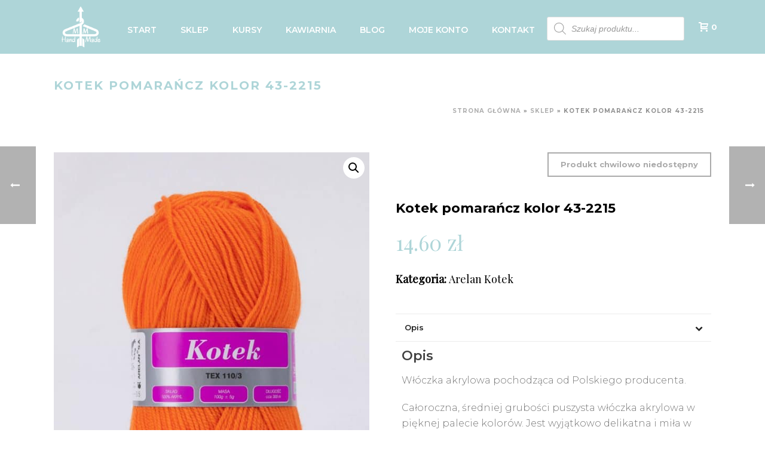

--- FILE ---
content_type: text/html; charset=UTF-8
request_url: https://mmhandmade.pl/arelan-kotek/kotek-pomarancz-kolor-43-2215/
body_size: 47444
content:
<!DOCTYPE html>
<html lang="pl-PL" >
<head>
		<meta charset="UTF-8" /><meta name="viewport" content="width=device-width, initial-scale=1.0, minimum-scale=1.0, maximum-scale=1.0, user-scalable=0" /><meta http-equiv="X-UA-Compatible" content="IE=edge,chrome=1" /><meta name="format-detection" content="telephone=no"><script type="text/javascript">var ajaxurl = "https://mmhandmade.pl/wp-admin/admin-ajax.php";</script><meta name='robots' content='index, follow, max-image-preview:large, max-snippet:-1, max-video-preview:-1' />

		<style id="critical-path-css" type="text/css">
			body,html{width:100%;height:100%;margin:0;padding:0}.page-preloader{top:0;left:0;z-index:999;position:fixed;height:100%;width:100%;text-align:center}.preloader-preview-area{animation-delay:-.2s;top:50%;-ms-transform:translateY(100%);transform:translateY(100%);margin-top:10px;max-height:calc(50% - 20px);opacity:1;width:100%;text-align:center;position:absolute}.preloader-logo{max-width:90%;top:50%;-ms-transform:translateY(-100%);transform:translateY(-100%);margin:-10px auto 0 auto;max-height:calc(50% - 20px);opacity:1;position:relative}.ball-pulse>div{width:15px;height:15px;border-radius:100%;margin:2px;animation-fill-mode:both;display:inline-block;animation:ball-pulse .75s infinite cubic-bezier(.2,.68,.18,1.08)}.ball-pulse>div:nth-child(1){animation-delay:-.36s}.ball-pulse>div:nth-child(2){animation-delay:-.24s}.ball-pulse>div:nth-child(3){animation-delay:-.12s}@keyframes ball-pulse{0%{transform:scale(1);opacity:1}45%{transform:scale(.1);opacity:.7}80%{transform:scale(1);opacity:1}}.ball-clip-rotate-pulse{position:relative;-ms-transform:translateY(-15px) translateX(-10px);transform:translateY(-15px) translateX(-10px);display:inline-block}.ball-clip-rotate-pulse>div{animation-fill-mode:both;position:absolute;top:0;left:0;border-radius:100%}.ball-clip-rotate-pulse>div:first-child{height:36px;width:36px;top:7px;left:-7px;animation:ball-clip-rotate-pulse-scale 1s 0s cubic-bezier(.09,.57,.49,.9) infinite}.ball-clip-rotate-pulse>div:last-child{position:absolute;width:50px;height:50px;left:-16px;top:-2px;background:0 0;border:2px solid;animation:ball-clip-rotate-pulse-rotate 1s 0s cubic-bezier(.09,.57,.49,.9) infinite;animation-duration:1s}@keyframes ball-clip-rotate-pulse-rotate{0%{transform:rotate(0) scale(1)}50%{transform:rotate(180deg) scale(.6)}100%{transform:rotate(360deg) scale(1)}}@keyframes ball-clip-rotate-pulse-scale{30%{transform:scale(.3)}100%{transform:scale(1)}}@keyframes square-spin{25%{transform:perspective(100px) rotateX(180deg) rotateY(0)}50%{transform:perspective(100px) rotateX(180deg) rotateY(180deg)}75%{transform:perspective(100px) rotateX(0) rotateY(180deg)}100%{transform:perspective(100px) rotateX(0) rotateY(0)}}.square-spin{display:inline-block}.square-spin>div{animation-fill-mode:both;width:50px;height:50px;animation:square-spin 3s 0s cubic-bezier(.09,.57,.49,.9) infinite}.cube-transition{position:relative;-ms-transform:translate(-25px,-25px);transform:translate(-25px,-25px);display:inline-block}.cube-transition>div{animation-fill-mode:both;width:15px;height:15px;position:absolute;top:-5px;left:-5px;animation:cube-transition 1.6s 0s infinite ease-in-out}.cube-transition>div:last-child{animation-delay:-.8s}@keyframes cube-transition{25%{transform:translateX(50px) scale(.5) rotate(-90deg)}50%{transform:translate(50px,50px) rotate(-180deg)}75%{transform:translateY(50px) scale(.5) rotate(-270deg)}100%{transform:rotate(-360deg)}}.ball-scale>div{border-radius:100%;margin:2px;animation-fill-mode:both;display:inline-block;height:60px;width:60px;animation:ball-scale 1s 0s ease-in-out infinite}@keyframes ball-scale{0%{transform:scale(0)}100%{transform:scale(1);opacity:0}}.line-scale>div{animation-fill-mode:both;display:inline-block;width:5px;height:50px;border-radius:2px;margin:2px}.line-scale>div:nth-child(1){animation:line-scale 1s -.5s infinite cubic-bezier(.2,.68,.18,1.08)}.line-scale>div:nth-child(2){animation:line-scale 1s -.4s infinite cubic-bezier(.2,.68,.18,1.08)}.line-scale>div:nth-child(3){animation:line-scale 1s -.3s infinite cubic-bezier(.2,.68,.18,1.08)}.line-scale>div:nth-child(4){animation:line-scale 1s -.2s infinite cubic-bezier(.2,.68,.18,1.08)}.line-scale>div:nth-child(5){animation:line-scale 1s -.1s infinite cubic-bezier(.2,.68,.18,1.08)}@keyframes line-scale{0%{transform:scaley(1)}50%{transform:scaley(.4)}100%{transform:scaley(1)}}.ball-scale-multiple{position:relative;-ms-transform:translateY(30px);transform:translateY(30px);display:inline-block}.ball-scale-multiple>div{border-radius:100%;animation-fill-mode:both;margin:2px;position:absolute;left:-30px;top:0;opacity:0;margin:0;width:50px;height:50px;animation:ball-scale-multiple 1s 0s linear infinite}.ball-scale-multiple>div:nth-child(2){animation-delay:-.2s}.ball-scale-multiple>div:nth-child(3){animation-delay:-.2s}@keyframes ball-scale-multiple{0%{transform:scale(0);opacity:0}5%{opacity:1}100%{transform:scale(1);opacity:0}}.ball-pulse-sync{display:inline-block}.ball-pulse-sync>div{width:15px;height:15px;border-radius:100%;margin:2px;animation-fill-mode:both;display:inline-block}.ball-pulse-sync>div:nth-child(1){animation:ball-pulse-sync .6s -.21s infinite ease-in-out}.ball-pulse-sync>div:nth-child(2){animation:ball-pulse-sync .6s -.14s infinite ease-in-out}.ball-pulse-sync>div:nth-child(3){animation:ball-pulse-sync .6s -70ms infinite ease-in-out}@keyframes ball-pulse-sync{33%{transform:translateY(10px)}66%{transform:translateY(-10px)}100%{transform:translateY(0)}}.transparent-circle{display:inline-block;border-top:.5em solid rgba(255,255,255,.2);border-right:.5em solid rgba(255,255,255,.2);border-bottom:.5em solid rgba(255,255,255,.2);border-left:.5em solid #fff;transform:translateZ(0);animation:transparent-circle 1.1s infinite linear;width:50px;height:50px;border-radius:50%}.transparent-circle:after{border-radius:50%;width:10em;height:10em}@keyframes transparent-circle{0%{transform:rotate(0)}100%{transform:rotate(360deg)}}.ball-spin-fade-loader{position:relative;top:-10px;left:-10px;display:inline-block}.ball-spin-fade-loader>div{width:15px;height:15px;border-radius:100%;margin:2px;animation-fill-mode:both;position:absolute;animation:ball-spin-fade-loader 1s infinite linear}.ball-spin-fade-loader>div:nth-child(1){top:25px;left:0;animation-delay:-.84s;-webkit-animation-delay:-.84s}.ball-spin-fade-loader>div:nth-child(2){top:17.05px;left:17.05px;animation-delay:-.72s;-webkit-animation-delay:-.72s}.ball-spin-fade-loader>div:nth-child(3){top:0;left:25px;animation-delay:-.6s;-webkit-animation-delay:-.6s}.ball-spin-fade-loader>div:nth-child(4){top:-17.05px;left:17.05px;animation-delay:-.48s;-webkit-animation-delay:-.48s}.ball-spin-fade-loader>div:nth-child(5){top:-25px;left:0;animation-delay:-.36s;-webkit-animation-delay:-.36s}.ball-spin-fade-loader>div:nth-child(6){top:-17.05px;left:-17.05px;animation-delay:-.24s;-webkit-animation-delay:-.24s}.ball-spin-fade-loader>div:nth-child(7){top:0;left:-25px;animation-delay:-.12s;-webkit-animation-delay:-.12s}.ball-spin-fade-loader>div:nth-child(8){top:17.05px;left:-17.05px;animation-delay:0s;-webkit-animation-delay:0s}@keyframes ball-spin-fade-loader{50%{opacity:.3;transform:scale(.4)}100%{opacity:1;transform:scale(1)}}		</style>

		
	<!-- This site is optimized with the Yoast SEO plugin v18.9 - https://yoast.com/wordpress/plugins/seo/ -->
	<title>Kotek pomarańcz kolor 43-2215 | mmhandmade</title>
	<meta name="description" content="Tylko w sklepie MM Hand Made zamówisz &quot;Kotek pomarańcz kolor 43-2215&quot; w tak korzystnej cenie ✔ Sprawdź również inne produkty z kategorii: Arelan Kotek ✔ Zapraszamy!" />
	<link rel="canonical" href="https://mmhandmade.pl/arelan-kotek/kotek-pomarancz-kolor-43-2215/" />
	<meta property="og:locale" content="pl_PL" />
	<meta property="og:type" content="article" />
	<meta property="og:title" content="Kotek pomarańcz kolor 43-2215 | mmhandmade" />
	<meta property="og:description" content="Tylko w sklepie MM Hand Made zamówisz &quot;Kotek pomarańcz kolor 43-2215&quot; w tak korzystnej cenie ✔ Sprawdź również inne produkty z kategorii: Arelan Kotek ✔ Zapraszamy!" />
	<meta property="og:url" content="https://mmhandmade.pl/arelan-kotek/kotek-pomarancz-kolor-43-2215/" />
	<meta property="og:site_name" content="mmhandmade" />
	<meta property="article:modified_time" content="2023-02-08T08:12:40+00:00" />
	<meta property="og:image" content="https://mmhandmade.pl/wp-content/uploads/2021/08/pomaranczowy-43-2215.jpg" />
	<meta property="og:image:width" content="1333" />
	<meta property="og:image:height" content="2000" />
	<meta property="og:image:type" content="image/jpeg" />
	<meta name="twitter:card" content="summary_large_image" />
	<meta name="twitter:label1" content="Szacowany czas czytania" />
	<meta name="twitter:data1" content="1 minuta" />
	<script type="application/ld+json" class="yoast-schema-graph">{"@context":"https://schema.org","@graph":[{"@type":"WebSite","@id":"https://mmhandmade.pl/#website","url":"https://mmhandmade.pl/","name":"mmhandmade","description":"","potentialAction":[{"@type":"SearchAction","target":{"@type":"EntryPoint","urlTemplate":"https://mmhandmade.pl/?s={search_term_string}"},"query-input":"required name=search_term_string"}],"inLanguage":"pl-PL"},{"@type":"ImageObject","inLanguage":"pl-PL","@id":"https://mmhandmade.pl/arelan-kotek/kotek-pomarancz-kolor-43-2215/#primaryimage","url":"https://mmhandmade.pl/wp-content/uploads/2021/08/pomaranczowy-43-2215.jpg","contentUrl":"https://mmhandmade.pl/wp-content/uploads/2021/08/pomaranczowy-43-2215.jpg","width":1333,"height":2000},{"@type":"WebPage","@id":"https://mmhandmade.pl/arelan-kotek/kotek-pomarancz-kolor-43-2215/#webpage","url":"https://mmhandmade.pl/arelan-kotek/kotek-pomarancz-kolor-43-2215/","name":"Kotek pomarańcz kolor 43-2215 | mmhandmade","isPartOf":{"@id":"https://mmhandmade.pl/#website"},"primaryImageOfPage":{"@id":"https://mmhandmade.pl/arelan-kotek/kotek-pomarancz-kolor-43-2215/#primaryimage"},"datePublished":"2021-08-20T11:29:51+00:00","dateModified":"2023-02-08T08:12:40+00:00","description":"Tylko w sklepie MM Hand Made zamówisz \"Kotek pomarańcz kolor 43-2215\" w tak korzystnej cenie ✔ Sprawdź również inne produkty z kategorii: Arelan Kotek ✔ Zapraszamy!","breadcrumb":{"@id":"https://mmhandmade.pl/arelan-kotek/kotek-pomarancz-kolor-43-2215/#breadcrumb"},"inLanguage":"pl-PL","potentialAction":[{"@type":"ReadAction","target":["https://mmhandmade.pl/arelan-kotek/kotek-pomarancz-kolor-43-2215/"]}]},{"@type":"BreadcrumbList","@id":"https://mmhandmade.pl/arelan-kotek/kotek-pomarancz-kolor-43-2215/#breadcrumb","itemListElement":[{"@type":"ListItem","position":1,"name":"Strona główna","item":"https://mmhandmade.pl/"},{"@type":"ListItem","position":2,"name":"Sklep","item":"https://mmhandmade.pl/sklep/"},{"@type":"ListItem","position":3,"name":"Kotek pomarańcz kolor 43-2215"}]}]}</script>
	<!-- / Yoast SEO plugin. -->


<link rel='dns-prefetch' href='//cdn.jsdelivr.net' />
<link rel='dns-prefetch' href='//s.w.org' />
<link rel="alternate" type="application/rss+xml" title="mmhandmade &raquo; Kanał z wpisami" href="https://mmhandmade.pl/feed/" />
<link rel="alternate" type="application/rss+xml" title="mmhandmade &raquo; Kanał z komentarzami" href="https://mmhandmade.pl/comments/feed/" />

<link rel="shortcut icon" href="/wp-content/uploads/2021/02/favicon.ico"  />
<link rel="alternate" type="application/rss+xml" title="mmhandmade &raquo; Kotek pomarańcz kolor 43-2215 Kanał z komentarzami" href="https://mmhandmade.pl/arelan-kotek/kotek-pomarancz-kolor-43-2215/feed/" />
<script type="text/javascript">window.abb = {};php = {};window.PHP = {};PHP.ajax = "https://mmhandmade.pl/wp-admin/admin-ajax.php";PHP.wp_p_id = "8911";var mk_header_parallax, mk_banner_parallax, mk_page_parallax, mk_footer_parallax, mk_body_parallax;var mk_images_dir = "https://mmhandmade.pl/wp-content/themes/jupiter/assets/images",mk_theme_js_path = "https://mmhandmade.pl/wp-content/themes/jupiter/assets/js",mk_theme_dir = "https://mmhandmade.pl/wp-content/themes/jupiter",mk_captcha_placeholder = "Wprowadź Captcha",mk_captcha_invalid_txt = "Nieprawidłowy. Próbować ponownie.",mk_captcha_correct_txt = "Captcha poprawnie.",mk_responsive_nav_width = 1140,mk_vertical_header_back = "Temu",mk_vertical_header_anim = "1",mk_check_rtl = true,mk_grid_width = 1140,mk_ajax_search_option = "disable",mk_preloader_bg_color = "#aed5d8",mk_accent_color = "#aed5d8",mk_go_to_top =  "true",mk_smooth_scroll =  "true",mk_show_background_video =  "true",mk_preloader_bar_color = "#aed5d8",mk_preloader_logo = "/wp-content/uploads/2021/02/preloader-mmhandmade-01.png";var mk_header_parallax = false,mk_banner_parallax = false,mk_footer_parallax = false,mk_body_parallax = false,mk_no_more_posts = "Żadnych Więcej Postów",mk_typekit_id   = "",mk_google_fonts = ["Montserrat:100italic,200italic,300italic,400italic,500italic,600italic,700italic,800italic,900italic,100,200,300,400,500,600,700,800,900","Montserrat","Playfair Display"],mk_global_lazyload = true;</script><link rel='stylesheet' id='font-awesome-cdn-css'  href='https://cdn.jsdelivr.net/npm/@fortawesome/fontawesome-free@5.15.3/css/all.min.css?ver=5.13.3' type='text/css' media='all' />
<link rel='stylesheet' id='wp-block-library-css'  href='https://mmhandmade.pl/wp-includes/css/dist/block-library/style.min.css?ver=5.9.12' type='text/css' media='all' />
<style id='wp-block-library-theme-inline-css' type='text/css'>
.wp-block-audio figcaption{color:#555;font-size:13px;text-align:center}.is-dark-theme .wp-block-audio figcaption{color:hsla(0,0%,100%,.65)}.wp-block-code>code{font-family:Menlo,Consolas,monaco,monospace;color:#1e1e1e;padding:.8em 1em;border:1px solid #ddd;border-radius:4px}.wp-block-embed figcaption{color:#555;font-size:13px;text-align:center}.is-dark-theme .wp-block-embed figcaption{color:hsla(0,0%,100%,.65)}.blocks-gallery-caption{color:#555;font-size:13px;text-align:center}.is-dark-theme .blocks-gallery-caption{color:hsla(0,0%,100%,.65)}.wp-block-image figcaption{color:#555;font-size:13px;text-align:center}.is-dark-theme .wp-block-image figcaption{color:hsla(0,0%,100%,.65)}.wp-block-pullquote{border-top:4px solid;border-bottom:4px solid;margin-bottom:1.75em;color:currentColor}.wp-block-pullquote__citation,.wp-block-pullquote cite,.wp-block-pullquote footer{color:currentColor;text-transform:uppercase;font-size:.8125em;font-style:normal}.wp-block-quote{border-left:.25em solid;margin:0 0 1.75em;padding-left:1em}.wp-block-quote cite,.wp-block-quote footer{color:currentColor;font-size:.8125em;position:relative;font-style:normal}.wp-block-quote.has-text-align-right{border-left:none;border-right:.25em solid;padding-left:0;padding-right:1em}.wp-block-quote.has-text-align-center{border:none;padding-left:0}.wp-block-quote.is-large,.wp-block-quote.is-style-large,.wp-block-quote.is-style-plain{border:none}.wp-block-search .wp-block-search__label{font-weight:700}.wp-block-group:where(.has-background){padding:1.25em 2.375em}.wp-block-separator{border:none;border-bottom:2px solid;margin-left:auto;margin-right:auto;opacity:.4}.wp-block-separator:not(.is-style-wide):not(.is-style-dots){width:100px}.wp-block-separator.has-background:not(.is-style-dots){border-bottom:none;height:1px}.wp-block-separator.has-background:not(.is-style-wide):not(.is-style-dots){height:2px}.wp-block-table thead{border-bottom:3px solid}.wp-block-table tfoot{border-top:3px solid}.wp-block-table td,.wp-block-table th{padding:.5em;border:1px solid;word-break:normal}.wp-block-table figcaption{color:#555;font-size:13px;text-align:center}.is-dark-theme .wp-block-table figcaption{color:hsla(0,0%,100%,.65)}.wp-block-video figcaption{color:#555;font-size:13px;text-align:center}.is-dark-theme .wp-block-video figcaption{color:hsla(0,0%,100%,.65)}.wp-block-template-part.has-background{padding:1.25em 2.375em;margin-top:0;margin-bottom:0}
</style>
<link rel='stylesheet' id='wc-blocks-vendors-style-css'  href='https://mmhandmade.pl/wp-content/plugins/woocommerce/packages/woocommerce-blocks/build/wc-blocks-vendors-style.css?ver=8.3.2' type='text/css' media='all' />
<link rel='stylesheet' id='wc-blocks-style-css'  href='https://mmhandmade.pl/wp-content/plugins/woocommerce/packages/woocommerce-blocks/build/wc-blocks-style.css?ver=8.3.2' type='text/css' media='all' />
<link rel='stylesheet' id='fibosearchsearch-indexcss-css'  href='https://mmhandmade.pl/wp-content/plugins/ajax-search-for-woocommerce-premium/build/blocks/search/./index.css?ver=5.9.12' type='text/css' media='all' />
<link rel='stylesheet' id='fibosearchsearch-nav-indexcss-css'  href='https://mmhandmade.pl/wp-content/plugins/ajax-search-for-woocommerce-premium/build/blocks/search-nav/./index.css?ver=5.9.12' type='text/css' media='all' />
<style id='global-styles-inline-css' type='text/css'>
body{--wp--preset--color--black: #000000;--wp--preset--color--cyan-bluish-gray: #abb8c3;--wp--preset--color--white: #ffffff;--wp--preset--color--pale-pink: #f78da7;--wp--preset--color--vivid-red: #cf2e2e;--wp--preset--color--luminous-vivid-orange: #ff6900;--wp--preset--color--luminous-vivid-amber: #fcb900;--wp--preset--color--light-green-cyan: #7bdcb5;--wp--preset--color--vivid-green-cyan: #00d084;--wp--preset--color--pale-cyan-blue: #8ed1fc;--wp--preset--color--vivid-cyan-blue: #0693e3;--wp--preset--color--vivid-purple: #9b51e0;--wp--preset--gradient--vivid-cyan-blue-to-vivid-purple: linear-gradient(135deg,rgba(6,147,227,1) 0%,rgb(155,81,224) 100%);--wp--preset--gradient--light-green-cyan-to-vivid-green-cyan: linear-gradient(135deg,rgb(122,220,180) 0%,rgb(0,208,130) 100%);--wp--preset--gradient--luminous-vivid-amber-to-luminous-vivid-orange: linear-gradient(135deg,rgba(252,185,0,1) 0%,rgba(255,105,0,1) 100%);--wp--preset--gradient--luminous-vivid-orange-to-vivid-red: linear-gradient(135deg,rgba(255,105,0,1) 0%,rgb(207,46,46) 100%);--wp--preset--gradient--very-light-gray-to-cyan-bluish-gray: linear-gradient(135deg,rgb(238,238,238) 0%,rgb(169,184,195) 100%);--wp--preset--gradient--cool-to-warm-spectrum: linear-gradient(135deg,rgb(74,234,220) 0%,rgb(151,120,209) 20%,rgb(207,42,186) 40%,rgb(238,44,130) 60%,rgb(251,105,98) 80%,rgb(254,248,76) 100%);--wp--preset--gradient--blush-light-purple: linear-gradient(135deg,rgb(255,206,236) 0%,rgb(152,150,240) 100%);--wp--preset--gradient--blush-bordeaux: linear-gradient(135deg,rgb(254,205,165) 0%,rgb(254,45,45) 50%,rgb(107,0,62) 100%);--wp--preset--gradient--luminous-dusk: linear-gradient(135deg,rgb(255,203,112) 0%,rgb(199,81,192) 50%,rgb(65,88,208) 100%);--wp--preset--gradient--pale-ocean: linear-gradient(135deg,rgb(255,245,203) 0%,rgb(182,227,212) 50%,rgb(51,167,181) 100%);--wp--preset--gradient--electric-grass: linear-gradient(135deg,rgb(202,248,128) 0%,rgb(113,206,126) 100%);--wp--preset--gradient--midnight: linear-gradient(135deg,rgb(2,3,129) 0%,rgb(40,116,252) 100%);--wp--preset--duotone--dark-grayscale: url('#wp-duotone-dark-grayscale');--wp--preset--duotone--grayscale: url('#wp-duotone-grayscale');--wp--preset--duotone--purple-yellow: url('#wp-duotone-purple-yellow');--wp--preset--duotone--blue-red: url('#wp-duotone-blue-red');--wp--preset--duotone--midnight: url('#wp-duotone-midnight');--wp--preset--duotone--magenta-yellow: url('#wp-duotone-magenta-yellow');--wp--preset--duotone--purple-green: url('#wp-duotone-purple-green');--wp--preset--duotone--blue-orange: url('#wp-duotone-blue-orange');--wp--preset--font-size--small: 13px;--wp--preset--font-size--medium: 20px;--wp--preset--font-size--large: 36px;--wp--preset--font-size--x-large: 42px;}.has-black-color{color: var(--wp--preset--color--black) !important;}.has-cyan-bluish-gray-color{color: var(--wp--preset--color--cyan-bluish-gray) !important;}.has-white-color{color: var(--wp--preset--color--white) !important;}.has-pale-pink-color{color: var(--wp--preset--color--pale-pink) !important;}.has-vivid-red-color{color: var(--wp--preset--color--vivid-red) !important;}.has-luminous-vivid-orange-color{color: var(--wp--preset--color--luminous-vivid-orange) !important;}.has-luminous-vivid-amber-color{color: var(--wp--preset--color--luminous-vivid-amber) !important;}.has-light-green-cyan-color{color: var(--wp--preset--color--light-green-cyan) !important;}.has-vivid-green-cyan-color{color: var(--wp--preset--color--vivid-green-cyan) !important;}.has-pale-cyan-blue-color{color: var(--wp--preset--color--pale-cyan-blue) !important;}.has-vivid-cyan-blue-color{color: var(--wp--preset--color--vivid-cyan-blue) !important;}.has-vivid-purple-color{color: var(--wp--preset--color--vivid-purple) !important;}.has-black-background-color{background-color: var(--wp--preset--color--black) !important;}.has-cyan-bluish-gray-background-color{background-color: var(--wp--preset--color--cyan-bluish-gray) !important;}.has-white-background-color{background-color: var(--wp--preset--color--white) !important;}.has-pale-pink-background-color{background-color: var(--wp--preset--color--pale-pink) !important;}.has-vivid-red-background-color{background-color: var(--wp--preset--color--vivid-red) !important;}.has-luminous-vivid-orange-background-color{background-color: var(--wp--preset--color--luminous-vivid-orange) !important;}.has-luminous-vivid-amber-background-color{background-color: var(--wp--preset--color--luminous-vivid-amber) !important;}.has-light-green-cyan-background-color{background-color: var(--wp--preset--color--light-green-cyan) !important;}.has-vivid-green-cyan-background-color{background-color: var(--wp--preset--color--vivid-green-cyan) !important;}.has-pale-cyan-blue-background-color{background-color: var(--wp--preset--color--pale-cyan-blue) !important;}.has-vivid-cyan-blue-background-color{background-color: var(--wp--preset--color--vivid-cyan-blue) !important;}.has-vivid-purple-background-color{background-color: var(--wp--preset--color--vivid-purple) !important;}.has-black-border-color{border-color: var(--wp--preset--color--black) !important;}.has-cyan-bluish-gray-border-color{border-color: var(--wp--preset--color--cyan-bluish-gray) !important;}.has-white-border-color{border-color: var(--wp--preset--color--white) !important;}.has-pale-pink-border-color{border-color: var(--wp--preset--color--pale-pink) !important;}.has-vivid-red-border-color{border-color: var(--wp--preset--color--vivid-red) !important;}.has-luminous-vivid-orange-border-color{border-color: var(--wp--preset--color--luminous-vivid-orange) !important;}.has-luminous-vivid-amber-border-color{border-color: var(--wp--preset--color--luminous-vivid-amber) !important;}.has-light-green-cyan-border-color{border-color: var(--wp--preset--color--light-green-cyan) !important;}.has-vivid-green-cyan-border-color{border-color: var(--wp--preset--color--vivid-green-cyan) !important;}.has-pale-cyan-blue-border-color{border-color: var(--wp--preset--color--pale-cyan-blue) !important;}.has-vivid-cyan-blue-border-color{border-color: var(--wp--preset--color--vivid-cyan-blue) !important;}.has-vivid-purple-border-color{border-color: var(--wp--preset--color--vivid-purple) !important;}.has-vivid-cyan-blue-to-vivid-purple-gradient-background{background: var(--wp--preset--gradient--vivid-cyan-blue-to-vivid-purple) !important;}.has-light-green-cyan-to-vivid-green-cyan-gradient-background{background: var(--wp--preset--gradient--light-green-cyan-to-vivid-green-cyan) !important;}.has-luminous-vivid-amber-to-luminous-vivid-orange-gradient-background{background: var(--wp--preset--gradient--luminous-vivid-amber-to-luminous-vivid-orange) !important;}.has-luminous-vivid-orange-to-vivid-red-gradient-background{background: var(--wp--preset--gradient--luminous-vivid-orange-to-vivid-red) !important;}.has-very-light-gray-to-cyan-bluish-gray-gradient-background{background: var(--wp--preset--gradient--very-light-gray-to-cyan-bluish-gray) !important;}.has-cool-to-warm-spectrum-gradient-background{background: var(--wp--preset--gradient--cool-to-warm-spectrum) !important;}.has-blush-light-purple-gradient-background{background: var(--wp--preset--gradient--blush-light-purple) !important;}.has-blush-bordeaux-gradient-background{background: var(--wp--preset--gradient--blush-bordeaux) !important;}.has-luminous-dusk-gradient-background{background: var(--wp--preset--gradient--luminous-dusk) !important;}.has-pale-ocean-gradient-background{background: var(--wp--preset--gradient--pale-ocean) !important;}.has-electric-grass-gradient-background{background: var(--wp--preset--gradient--electric-grass) !important;}.has-midnight-gradient-background{background: var(--wp--preset--gradient--midnight) !important;}.has-small-font-size{font-size: var(--wp--preset--font-size--small) !important;}.has-medium-font-size{font-size: var(--wp--preset--font-size--medium) !important;}.has-large-font-size{font-size: var(--wp--preset--font-size--large) !important;}.has-x-large-font-size{font-size: var(--wp--preset--font-size--x-large) !important;}
</style>
<link rel='stylesheet' id='photoswipe-css'  href='https://mmhandmade.pl/wp-content/plugins/woocommerce/assets/css/photoswipe/photoswipe.min.css?ver=6.9.3' type='text/css' media='all' />
<link rel='stylesheet' id='photoswipe-default-skin-css'  href='https://mmhandmade.pl/wp-content/plugins/woocommerce/assets/css/photoswipe/default-skin/default-skin.min.css?ver=6.9.3' type='text/css' media='all' />
<link rel='stylesheet' id='woocommerce-layout-css'  href='https://mmhandmade.pl/wp-content/plugins/woocommerce/assets/css/woocommerce-layout.css?ver=6.9.3' type='text/css' media='all' />
<link rel='stylesheet' id='woocommerce-smallscreen-css'  href='https://mmhandmade.pl/wp-content/plugins/woocommerce/assets/css/woocommerce-smallscreen.css?ver=6.9.3' type='text/css' media='only screen and (max-width: 768px)' />
<link rel='stylesheet' id='woocommerce-general-css'  href='https://mmhandmade.pl/wp-content/plugins/woocommerce/assets/css/woocommerce.css?ver=6.9.3' type='text/css' media='all' />
<style id='woocommerce-inline-inline-css' type='text/css'>
.woocommerce form .form-row .required { visibility: visible; }
</style>
<link rel='stylesheet' id='aws-style-css'  href='https://mmhandmade.pl/wp-content/plugins/advanced-woo-search/assets/css/common.css?ver=2.54' type='text/css' media='all' />
<link rel='stylesheet' id='dgwt-wcas-style-css'  href='https://mmhandmade.pl/wp-content/plugins/ajax-search-for-woocommerce-premium/assets/css/style.min.css?ver=1.29.0' type='text/css' media='all' />
<link rel='stylesheet' id='theme-styles-css'  href='https://mmhandmade.pl/wp-content/themes/jupiter/assets/stylesheet/min/full-styles.6.10.2.css?ver=1652957458' type='text/css' media='all' />
<style id='theme-styles-inline-css' type='text/css'>

			#wpadminbar {
				-webkit-backface-visibility: hidden;
				backface-visibility: hidden;
				-webkit-perspective: 1000;
				-ms-perspective: 1000;
				perspective: 1000;
				-webkit-transform: translateZ(0px);
				-ms-transform: translateZ(0px);
				transform: translateZ(0px);
			}
			@media screen and (max-width: 600px) {
				#wpadminbar {
					position: fixed !important;
				}
			}
		
body { background-color:#fff; } .hb-custom-header #mk-page-introduce, .mk-header { background-color:#ffffff;background-size:cover;-webkit-background-size:cover;-moz-background-size:cover; } .hb-custom-header > div, .mk-header-bg { background-color:#aed5d8; } .mk-classic-nav-bg { background-color:#aed5d8; } .master-holder-bg { background-color:#fff; } #mk-footer { background-color:#ffffff; } #mk-boxed-layout { -webkit-box-shadow:0 0 px rgba(0, 0, 0, ); -moz-box-shadow:0 0 px rgba(0, 0, 0, ); box-shadow:0 0 px rgba(0, 0, 0, ); } .mk-news-tab .mk-tabs-tabs .is-active a, .mk-fancy-title.pattern-style span, .mk-fancy-title.pattern-style.color-gradient span:after, .page-bg-color { background-color:#fff; } .page-title { font-size:20px; color:#aed5d8; text-transform:uppercase; font-weight:700; letter-spacing:2px; } .page-subtitle { font-size:14px; line-height:100%; color:#aed5d8; font-size:14px; text-transform:none; } .mk-header { border-bottom:1px solid #ffffff; } .header-style-1 .mk-header-padding-wrapper, .header-style-2 .mk-header-padding-wrapper, .header-style-3 .mk-header-padding-wrapper { padding-top:91px; } .mk-process-steps[max-width~="950px"] ul::before { display:none !important; } .mk-process-steps[max-width~="950px"] li { margin-bottom:30px !important; width:100% !important; text-align:center; } .mk-event-countdown-ul[max-width~="750px"] li { width:90%; display:block; margin:0 auto 15px; } body, h1, h2, h3, h4, h5, h6, p:not(.form-row):not(.woocommerce-mini-cart__empty-message):not(.woocommerce-mini-cart__total):not(.woocommerce-mini-cart__buttons):not(.mk-product-total-name):not(.woocommerce-result-count), .woocommerce-customer-details address, .main-navigation-ul, .mk-vm-menuwrapper, #mk-footer-navigation ul li a, .mk-button, .mk-fancy-title { font-family:Montserrat } @font-face { font-family:'star'; src:url('https://mmhandmade.pl/wp-content/themes/jupiter/assets/stylesheet/fonts/star/font.eot'); src:url('https://mmhandmade.pl/wp-content/themes/jupiter/assets/stylesheet/fonts/star/font.eot?#iefix') format('embedded-opentype'), url('https://mmhandmade.pl/wp-content/themes/jupiter/assets/stylesheet/fonts/star/font.woff') format('woff'), url('https://mmhandmade.pl/wp-content/themes/jupiter/assets/stylesheet/fonts/star/font.ttf') format('truetype'), url('https://mmhandmade.pl/wp-content/themes/jupiter/assets/stylesheet/fonts/star/font.svg#star') format('svg'); font-weight:normal; font-style:normal; } @font-face { font-family:'WooCommerce'; src:url('https://mmhandmade.pl/wp-content/themes/jupiter/assets/stylesheet/fonts/woocommerce/font.eot'); src:url('https://mmhandmade.pl/wp-content/themes/jupiter/assets/stylesheet/fonts/woocommerce/font.eot?#iefix') format('embedded-opentype'), url('https://mmhandmade.pl/wp-content/themes/jupiter/assets/stylesheet/fonts/woocommerce/font.woff') format('woff'), url('https://mmhandmade.pl/wp-content/themes/jupiter/assets/stylesheet/fonts/woocommerce/font.ttf') format('truetype'), url('https://mmhandmade.pl/wp-content/themes/jupiter/assets/stylesheet/fonts/woocommerce/font.svg#WooCommerce') format('svg'); font-weight:normal; font-style:normal; }@media screen and (max-width:768px) { #mk-footer .footer-wrapper { text-align:center; } .widget_social_networks .align-right { text-align:center !important; } } .woocommerce .products ul, .woocommerce ul.products { margin:0 !important; } .mk-fancy-title a:hover { color:#fff !important; } .woocommerce .mk-woocommerce-shop-loop__title, .woocommerce-page .mk-woocommerce-shop-loop__title { display:none; } .woocommerce-result-count { display:none; } .main-navigation-ul li.no-mega-menu ul.sub-menu ul.sub-menu { display:none !important; } .main-navigation-ul li.with-menu .menu-sub-level-arrow { display:none !important; }
</style>
<link rel='stylesheet' id='mkhb-render-css'  href='https://mmhandmade.pl/wp-content/themes/jupiter/header-builder/includes/assets/css/mkhb-render.css?ver=6.10.2' type='text/css' media='all' />
<link rel='stylesheet' id='mkhb-row-css'  href='https://mmhandmade.pl/wp-content/themes/jupiter/header-builder/includes/assets/css/mkhb-row.css?ver=6.10.2' type='text/css' media='all' />
<link rel='stylesheet' id='mkhb-column-css'  href='https://mmhandmade.pl/wp-content/themes/jupiter/header-builder/includes/assets/css/mkhb-column.css?ver=6.10.2' type='text/css' media='all' />
<link rel='stylesheet' id='mk-woocommerce-common-css'  href='https://mmhandmade.pl/wp-content/themes/jupiter/assets/stylesheet/plugins/min/woocommerce-common.6.10.2.css?ver=1652957458' type='text/css' media='all' />
<link rel='stylesheet' id='mk-cz-woocommerce-css'  href='https://mmhandmade.pl/wp-content/themes/jupiter/framework/admin/customizer/woocommerce/assets/css/woocommerce.6.10.2.css?ver=1652957457' type='text/css' media='all' />
<link rel='stylesheet' id='theme-options-css'  href='https://mmhandmade.pl/wp-content/uploads/mk_assets/theme-options-production-1765804224.css?ver=1765804217' type='text/css' media='all' />
<link rel='stylesheet' id='jupiter-donut-shortcodes-css'  href='https://mmhandmade.pl/wp-content/plugins/jupiter-donut/assets/css/shortcodes-styles.min.css?ver=1.4.2' type='text/css' media='all' />
<script type='text/javascript' data-noptimize='' data-no-minify='' src='https://mmhandmade.pl/wp-content/themes/jupiter/assets/js/plugins/wp-enqueue/min/webfontloader.js?ver=5.9.12' id='mk-webfontloader-js'></script>
<script type='text/javascript' id='mk-webfontloader-js-after'>
WebFontConfig = {
	timeout: 2000
}

if ( mk_typekit_id.length > 0 ) {
	WebFontConfig.typekit = {
		id: mk_typekit_id
	}
}

if ( mk_google_fonts.length > 0 ) {
	WebFontConfig.google = {
		families:  mk_google_fonts
	}
}

if ( (mk_google_fonts.length > 0 || mk_typekit_id.length > 0) && navigator.userAgent.indexOf("Speed Insights") == -1) {
	WebFont.load( WebFontConfig );
}
		
</script>
<script type='text/javascript' src='https://mmhandmade.pl/wp-includes/js/jquery/jquery.min.js?ver=3.6.0' id='jquery-core-js'></script>
<script type='text/javascript' src='https://mmhandmade.pl/wp-includes/js/jquery/jquery-migrate.min.js?ver=3.3.2' id='jquery-migrate-js'></script>
<script type='text/javascript' src='https://mmhandmade.pl/wp-content/plugins/woocommerce/assets/js/jquery-blockui/jquery.blockUI.min.js?ver=2.7.0-wc.6.9.3' id='jquery-blockui-js'></script>
<script type='text/javascript' id='wc-add-to-cart-js-extra'>
/* <![CDATA[ */
var wc_add_to_cart_params = {"ajax_url":"\/wp-admin\/admin-ajax.php","wc_ajax_url":"\/?wc-ajax=%%endpoint%%","i18n_view_cart":"Zobacz koszyk","cart_url":"https:\/\/mmhandmade.pl\/koszyk\/","is_cart":"","cart_redirect_after_add":"yes"};
/* ]]> */
</script>
<script type='text/javascript' src='https://mmhandmade.pl/wp-content/plugins/woocommerce/assets/js/frontend/add-to-cart.min.js?ver=6.9.3' id='wc-add-to-cart-js'></script>
<script type='text/javascript' src='https://mmhandmade.pl/wp-content/plugins/js_composer_theme/assets/js/vendors/woocommerce-add-to-cart.js?ver=6.8.0' id='vc_woocommerce-add-to-cart-js-js'></script>
<link rel="https://api.w.org/" href="https://mmhandmade.pl/wp-json/" /><link rel="alternate" type="application/json" href="https://mmhandmade.pl/wp-json/wp/v2/product/8911" /><link rel="EditURI" type="application/rsd+xml" title="RSD" href="https://mmhandmade.pl/xmlrpc.php?rsd" />
<link rel="wlwmanifest" type="application/wlwmanifest+xml" href="https://mmhandmade.pl/wp-includes/wlwmanifest.xml" /> 
<meta name="generator" content="WordPress 5.9.12" />
<meta name="generator" content="WooCommerce 6.9.3" />
<link rel='shortlink' href='https://mmhandmade.pl/?p=8911' />
<link rel="alternate" type="application/json+oembed" href="https://mmhandmade.pl/wp-json/oembed/1.0/embed?url=https%3A%2F%2Fmmhandmade.pl%2Farelan-kotek%2Fkotek-pomarancz-kolor-43-2215%2F" />
<link rel="alternate" type="text/xml+oembed" href="https://mmhandmade.pl/wp-json/oembed/1.0/embed?url=https%3A%2F%2Fmmhandmade.pl%2Farelan-kotek%2Fkotek-pomarancz-kolor-43-2215%2F&#038;format=xml" />
<!-- Google tag (gtag.js) -->
<script async src="https://www.googletagmanager.com/gtag/js?id=UA-168219795-1"></script>
<script>
  window.dataLayer = window.dataLayer || [];
  function gtag(){dataLayer.push(arguments);}
  gtag('js', new Date());

  gtag('config', 'UA-168219795-1');
</script>

<meta itemprop="author" content="mmhandmadebytom" /><meta itemprop="datePublished" content="20 sierpnia 2021" /><meta itemprop="dateModified" content="8 lutego 2023" /><meta itemprop="publisher" content="mmhandmade" /><!-- Analytics by WP-Statistics v13.2.3 - https://wp-statistics.com/ -->
		<style>
			.dgwt-wcas-ico-magnifier,.dgwt-wcas-ico-magnifier-handler{max-width:20px}.dgwt-wcas-search-wrapp{max-width:600px}		</style>
		<script> var isTest = false; </script>	<noscript><style>.woocommerce-product-gallery{ opacity: 1 !important; }</style></noscript>
	<meta name="generator" content="Powered by WPBakery Page Builder - drag and drop page builder for WordPress."/>
<meta name="generator" content="Powered by Slider Revolution 6.5.11 - responsive, Mobile-Friendly Slider Plugin for WordPress with comfortable drag and drop interface." />
<script type="text/javascript">function setREVStartSize(e){
			//window.requestAnimationFrame(function() {				 
				window.RSIW = window.RSIW===undefined ? window.innerWidth : window.RSIW;	
				window.RSIH = window.RSIH===undefined ? window.innerHeight : window.RSIH;	
				try {								
					var pw = document.getElementById(e.c).parentNode.offsetWidth,
						newh;
					pw = pw===0 || isNaN(pw) ? window.RSIW : pw;
					e.tabw = e.tabw===undefined ? 0 : parseInt(e.tabw);
					e.thumbw = e.thumbw===undefined ? 0 : parseInt(e.thumbw);
					e.tabh = e.tabh===undefined ? 0 : parseInt(e.tabh);
					e.thumbh = e.thumbh===undefined ? 0 : parseInt(e.thumbh);
					e.tabhide = e.tabhide===undefined ? 0 : parseInt(e.tabhide);
					e.thumbhide = e.thumbhide===undefined ? 0 : parseInt(e.thumbhide);
					e.mh = e.mh===undefined || e.mh=="" || e.mh==="auto" ? 0 : parseInt(e.mh,0);		
					if(e.layout==="fullscreen" || e.l==="fullscreen") 						
						newh = Math.max(e.mh,window.RSIH);					
					else{					
						e.gw = Array.isArray(e.gw) ? e.gw : [e.gw];
						for (var i in e.rl) if (e.gw[i]===undefined || e.gw[i]===0) e.gw[i] = e.gw[i-1];					
						e.gh = e.el===undefined || e.el==="" || (Array.isArray(e.el) && e.el.length==0)? e.gh : e.el;
						e.gh = Array.isArray(e.gh) ? e.gh : [e.gh];
						for (var i in e.rl) if (e.gh[i]===undefined || e.gh[i]===0) e.gh[i] = e.gh[i-1];
											
						var nl = new Array(e.rl.length),
							ix = 0,						
							sl;					
						e.tabw = e.tabhide>=pw ? 0 : e.tabw;
						e.thumbw = e.thumbhide>=pw ? 0 : e.thumbw;
						e.tabh = e.tabhide>=pw ? 0 : e.tabh;
						e.thumbh = e.thumbhide>=pw ? 0 : e.thumbh;					
						for (var i in e.rl) nl[i] = e.rl[i]<window.RSIW ? 0 : e.rl[i];
						sl = nl[0];									
						for (var i in nl) if (sl>nl[i] && nl[i]>0) { sl = nl[i]; ix=i;}															
						var m = pw>(e.gw[ix]+e.tabw+e.thumbw) ? 1 : (pw-(e.tabw+e.thumbw)) / (e.gw[ix]);					
						newh =  (e.gh[ix] * m) + (e.tabh + e.thumbh);
					}
					var el = document.getElementById(e.c);
					if (el!==null && el) el.style.height = newh+"px";					
					el = document.getElementById(e.c+"_wrapper");
					if (el!==null && el) {
						el.style.height = newh+"px";
						el.style.display = "block";
					}
				} catch(e){
					console.log("Failure at Presize of Slider:" + e)
				}					   
			//});
		  };</script>
		<style type="text/css" id="wp-custom-css">
			

@media handheld, only screen and (max-width: 768px){
	.woocommerce.columns-2 ul.products li.product{
		width: 39% !important;
	}
	
		.woocommerce.columns-2 ul.products li.product li.first{
		margin-right: 0px !important;
	}
	
	.mk-customizer ul.products li.product a.button{
		display: block;
	}
	
	.mk-customizer ul.products li.product .button-text{
		display: block;
		white-space: normal;
	}
	
		.woocommerce.columns-3 ul.products li.product{
		width: 39% !important;
	}
	
		.woocommerce.columns-3 ul.products li.product li.first{
		margin-right: 0px !important;
	}
	
}

#aws_widget-2{
	 margin-top: 30px;
}
   
.aws-container .aws-search-form{
	height: 35px !important;
}

.aws-container .aws-search-field{
	border: none !important;
}

.aws-container .aws-search-form .aws-form-btn{
	background:white !important;
	border: none !important;
}
.page-subtitle {
    font-size: 14px;
    line-height: 100%;
    color: #aed5d8;
    font-size: 14px;
    text-transform: none;
    display: none;
}

.term-description {
    max-width: 1140px;
    margin: 20px auto;
}
@media (min-width:768px){
li#menu-item-14295 {
    margin-top: 28px;
}
	.a-sticky li#menu-item-14295 {
    margin-top: 22px;
	}
}

.checkoutdisc {
    display: block;
    position: absolute;
    top: 120px;
    max-width: 1100px;
    background: #ffc107!important;
    padding: 20px;
    border-radius: 10px;
    color: #000;
}		</style>
		<meta name="generator" content="Jupiter 6.10.2" /><noscript><style> .wpb_animate_when_almost_visible { opacity: 1; }</style></noscript><!-- WooCommerce Google Analytics Integration -->
		<script type='text/javascript'>
			var gaProperty = 'UA-168219795-1';
			var disableStr = 'ga-disable-' + gaProperty;
			if ( document.cookie.indexOf( disableStr + '=true' ) > -1 ) {
				window[disableStr] = true;
			}
			function gaOptout() {
				document.cookie = disableStr + '=true; expires=Thu, 31 Dec 2099 23:59:59 UTC; path=/';
				window[disableStr] = true;
			}
		</script><script type='text/javascript'>(function(i,s,o,g,r,a,m){i['GoogleAnalyticsObject']=r;i[r]=i[r]||function(){
		(i[r].q=i[r].q||[]).push(arguments)},i[r].l=1*new Date();a=s.createElement(o),
		m=s.getElementsByTagName(o)[0];a.async=1;a.src=g;m.parentNode.insertBefore(a,m)
		})(window,document,'script', '//www.google-analytics.com/analytics.js','ga');ga( 'create', 'UA-168219795-1', 'https://mmhandmade.pl' );(window.gaDevIds=window.gaDevIds||[]).push('dOGY3NW');ga( 'set', 'anonymizeIp', true );
		ga( 'set', 'dimension1', 'no' );
ga( 'require', 'ec' );</script>
		<!-- /WooCommerce Google Analytics Integration -->	</head>

<body data-rsssl=1 class="product-template-default single single-product postid-8911 theme-jupiter woocommerce woocommerce-page woocommerce-no-js mk-customizer mk-sh-pl-hover-style-zoom columns-4 mk-product-layout-5 wpb-js-composer js-comp-ver-6.8.0 vc_responsive" itemscope="itemscope" itemtype="https://schema.org/WebPage"  data-adminbar="">
	<svg xmlns="http://www.w3.org/2000/svg" viewBox="0 0 0 0" width="0" height="0" focusable="false" role="none" style="visibility: hidden; position: absolute; left: -9999px; overflow: hidden;" ><defs><filter id="wp-duotone-dark-grayscale"><feColorMatrix color-interpolation-filters="sRGB" type="matrix" values=" .299 .587 .114 0 0 .299 .587 .114 0 0 .299 .587 .114 0 0 .299 .587 .114 0 0 " /><feComponentTransfer color-interpolation-filters="sRGB" ><feFuncR type="table" tableValues="0 0.49803921568627" /><feFuncG type="table" tableValues="0 0.49803921568627" /><feFuncB type="table" tableValues="0 0.49803921568627" /><feFuncA type="table" tableValues="1 1" /></feComponentTransfer><feComposite in2="SourceGraphic" operator="in" /></filter></defs></svg><svg xmlns="http://www.w3.org/2000/svg" viewBox="0 0 0 0" width="0" height="0" focusable="false" role="none" style="visibility: hidden; position: absolute; left: -9999px; overflow: hidden;" ><defs><filter id="wp-duotone-grayscale"><feColorMatrix color-interpolation-filters="sRGB" type="matrix" values=" .299 .587 .114 0 0 .299 .587 .114 0 0 .299 .587 .114 0 0 .299 .587 .114 0 0 " /><feComponentTransfer color-interpolation-filters="sRGB" ><feFuncR type="table" tableValues="0 1" /><feFuncG type="table" tableValues="0 1" /><feFuncB type="table" tableValues="0 1" /><feFuncA type="table" tableValues="1 1" /></feComponentTransfer><feComposite in2="SourceGraphic" operator="in" /></filter></defs></svg><svg xmlns="http://www.w3.org/2000/svg" viewBox="0 0 0 0" width="0" height="0" focusable="false" role="none" style="visibility: hidden; position: absolute; left: -9999px; overflow: hidden;" ><defs><filter id="wp-duotone-purple-yellow"><feColorMatrix color-interpolation-filters="sRGB" type="matrix" values=" .299 .587 .114 0 0 .299 .587 .114 0 0 .299 .587 .114 0 0 .299 .587 .114 0 0 " /><feComponentTransfer color-interpolation-filters="sRGB" ><feFuncR type="table" tableValues="0.54901960784314 0.98823529411765" /><feFuncG type="table" tableValues="0 1" /><feFuncB type="table" tableValues="0.71764705882353 0.25490196078431" /><feFuncA type="table" tableValues="1 1" /></feComponentTransfer><feComposite in2="SourceGraphic" operator="in" /></filter></defs></svg><svg xmlns="http://www.w3.org/2000/svg" viewBox="0 0 0 0" width="0" height="0" focusable="false" role="none" style="visibility: hidden; position: absolute; left: -9999px; overflow: hidden;" ><defs><filter id="wp-duotone-blue-red"><feColorMatrix color-interpolation-filters="sRGB" type="matrix" values=" .299 .587 .114 0 0 .299 .587 .114 0 0 .299 .587 .114 0 0 .299 .587 .114 0 0 " /><feComponentTransfer color-interpolation-filters="sRGB" ><feFuncR type="table" tableValues="0 1" /><feFuncG type="table" tableValues="0 0.27843137254902" /><feFuncB type="table" tableValues="0.5921568627451 0.27843137254902" /><feFuncA type="table" tableValues="1 1" /></feComponentTransfer><feComposite in2="SourceGraphic" operator="in" /></filter></defs></svg><svg xmlns="http://www.w3.org/2000/svg" viewBox="0 0 0 0" width="0" height="0" focusable="false" role="none" style="visibility: hidden; position: absolute; left: -9999px; overflow: hidden;" ><defs><filter id="wp-duotone-midnight"><feColorMatrix color-interpolation-filters="sRGB" type="matrix" values=" .299 .587 .114 0 0 .299 .587 .114 0 0 .299 .587 .114 0 0 .299 .587 .114 0 0 " /><feComponentTransfer color-interpolation-filters="sRGB" ><feFuncR type="table" tableValues="0 0" /><feFuncG type="table" tableValues="0 0.64705882352941" /><feFuncB type="table" tableValues="0 1" /><feFuncA type="table" tableValues="1 1" /></feComponentTransfer><feComposite in2="SourceGraphic" operator="in" /></filter></defs></svg><svg xmlns="http://www.w3.org/2000/svg" viewBox="0 0 0 0" width="0" height="0" focusable="false" role="none" style="visibility: hidden; position: absolute; left: -9999px; overflow: hidden;" ><defs><filter id="wp-duotone-magenta-yellow"><feColorMatrix color-interpolation-filters="sRGB" type="matrix" values=" .299 .587 .114 0 0 .299 .587 .114 0 0 .299 .587 .114 0 0 .299 .587 .114 0 0 " /><feComponentTransfer color-interpolation-filters="sRGB" ><feFuncR type="table" tableValues="0.78039215686275 1" /><feFuncG type="table" tableValues="0 0.94901960784314" /><feFuncB type="table" tableValues="0.35294117647059 0.47058823529412" /><feFuncA type="table" tableValues="1 1" /></feComponentTransfer><feComposite in2="SourceGraphic" operator="in" /></filter></defs></svg><svg xmlns="http://www.w3.org/2000/svg" viewBox="0 0 0 0" width="0" height="0" focusable="false" role="none" style="visibility: hidden; position: absolute; left: -9999px; overflow: hidden;" ><defs><filter id="wp-duotone-purple-green"><feColorMatrix color-interpolation-filters="sRGB" type="matrix" values=" .299 .587 .114 0 0 .299 .587 .114 0 0 .299 .587 .114 0 0 .299 .587 .114 0 0 " /><feComponentTransfer color-interpolation-filters="sRGB" ><feFuncR type="table" tableValues="0.65098039215686 0.40392156862745" /><feFuncG type="table" tableValues="0 1" /><feFuncB type="table" tableValues="0.44705882352941 0.4" /><feFuncA type="table" tableValues="1 1" /></feComponentTransfer><feComposite in2="SourceGraphic" operator="in" /></filter></defs></svg><svg xmlns="http://www.w3.org/2000/svg" viewBox="0 0 0 0" width="0" height="0" focusable="false" role="none" style="visibility: hidden; position: absolute; left: -9999px; overflow: hidden;" ><defs><filter id="wp-duotone-blue-orange"><feColorMatrix color-interpolation-filters="sRGB" type="matrix" values=" .299 .587 .114 0 0 .299 .587 .114 0 0 .299 .587 .114 0 0 .299 .587 .114 0 0 " /><feComponentTransfer color-interpolation-filters="sRGB" ><feFuncR type="table" tableValues="0.098039215686275 1" /><feFuncG type="table" tableValues="0 0.66274509803922" /><feFuncB type="table" tableValues="0.84705882352941 0.41960784313725" /><feFuncA type="table" tableValues="1 1" /></feComponentTransfer><feComposite in2="SourceGraphic" operator="in" /></filter></defs></svg>
	<!-- Target for scroll anchors to achieve native browser bahaviour + possible enhancements like smooth scrolling -->
	<div id="top-of-page"></div>

		<div id="mk-boxed-layout">

			<div id="mk-theme-container" >

				 
    <header data-height='90'
                data-sticky-height='80'
                data-responsive-height='90'
                data-transparent-skin=''
                data-header-style='1'
                data-sticky-style='fixed'
                data-sticky-offset='header' id="mk-header-1" class="mk-header header-style-1 header-align-left  toolbar-false menu-hover-1 sticky-style-fixed mk-background-stretch boxed-header " role="banner" itemscope="itemscope" itemtype="https://schema.org/WPHeader" >
                    <div class="mk-header-holder">
                                                <div class="mk-header-inner add-header-height">

                    <div class="mk-header-bg "></div>

                    
                                                <div class="mk-grid header-grid">
                    
                            <div class="mk-header-nav-container one-row-style menu-hover-style-1" role="navigation" itemscope="itemscope" itemtype="https://schema.org/SiteNavigationElement" >
                                <nav class="mk-main-navigation js-main-nav"><ul id="menu-main-menu" class="main-navigation-ul"><li id="menu-item-25" class="menu-item menu-item-type-post_type menu-item-object-page menu-item-home no-mega-menu"><a class="menu-item-link js-smooth-scroll"  href="https://mmhandmade.pl/">Start</a></li>
<li id="menu-item-1609" class="menu-item menu-item-type-post_type menu-item-object-page menu-item-has-children current_page_parent no-mega-menu"><a class="menu-item-link js-smooth-scroll"  href="https://mmhandmade.pl/sklep/">Sklep</a>
<ul style="" class="sub-menu ">
	<li id="menu-item-1732" class="menu-item menu-item-type-taxonomy menu-item-object-product_cat menu-item-has-children"><a class="menu-item-link js-smooth-scroll"  href="https://mmhandmade.pl/knoty/">Knoty</a><i class="menu-sub-level-arrow"><svg  class="mk-svg-icon" data-name="mk-icon-angle-right" data-cacheid="icon-699ce68a25112" style=" height:16px; width: 5.7142857142857px; "  xmlns="http://www.w3.org/2000/svg" viewBox="0 0 640 1792"><path d="M595 960q0 13-10 23l-466 466q-10 10-23 10t-23-10l-50-50q-10-10-10-23t10-23l393-393-393-393q-10-10-10-23t10-23l50-50q10-10 23-10t23 10l466 466q10 10 10 23z"/></svg></i>
	<ul style="" class="sub-menu ">
		<li id="menu-item-6989" class="menu-item menu-item-type-taxonomy menu-item-object-product_cat"><a class="menu-item-link js-smooth-scroll"  href="https://mmhandmade.pl/fotele-bujane-kolyski/">Fotele bujane, kołyski</a></li>
		<li id="menu-item-6990" class="menu-item menu-item-type-taxonomy menu-item-object-product_cat"><a class="menu-item-link js-smooth-scroll"  href="https://mmhandmade.pl/hamaki/">Hamaki</a></li>
		<li id="menu-item-14445" class="menu-item menu-item-type-taxonomy menu-item-object-product_cat"><a class="menu-item-link js-smooth-scroll"  href="https://mmhandmade.pl/hustawki-plecione-knot/">Huśtawki plecione knot</a></li>
		<li id="menu-item-6991" class="menu-item menu-item-type-taxonomy menu-item-object-product_cat"><a class="menu-item-link js-smooth-scroll"  href="https://mmhandmade.pl/maty-warkocze/">Maty warkocze</a></li>
		<li id="menu-item-6992" class="menu-item menu-item-type-taxonomy menu-item-object-product_cat"><a class="menu-item-link js-smooth-scroll"  href="https://mmhandmade.pl/ochraniacz-do-lozeczka-warkocz/">Ochraniacz do łóżeczka warkocz</a></li>
		<li id="menu-item-6993" class="menu-item menu-item-type-taxonomy menu-item-object-product_cat"><a class="menu-item-link js-smooth-scroll"  href="https://mmhandmade.pl/poduszka-supel/">Poduszka supeł</a></li>
		<li id="menu-item-6994" class="menu-item menu-item-type-taxonomy menu-item-object-product_cat"><a class="menu-item-link js-smooth-scroll"  href="https://mmhandmade.pl/pufa-supel/">Pufa supeł</a></li>
		<li id="menu-item-6995" class="menu-item menu-item-type-taxonomy menu-item-object-product_cat"><a class="menu-item-link js-smooth-scroll"  href="https://mmhandmade.pl/wezly/">Węzły</a></li>
	</ul>
</li>
	<li id="menu-item-24611" class="menu-item menu-item-type-taxonomy menu-item-object-product_cat menu-item-has-children"><a class="menu-item-link js-smooth-scroll"  href="https://mmhandmade.pl/maszyny-do-szycia/">Maszyny do szycia</a><i class="menu-sub-level-arrow"><svg  class="mk-svg-icon" data-name="mk-icon-angle-right" data-cacheid="icon-699ce68a251d4" style=" height:16px; width: 5.7142857142857px; "  xmlns="http://www.w3.org/2000/svg" viewBox="0 0 640 1792"><path d="M595 960q0 13-10 23l-466 466q-10 10-23 10t-23-10l-50-50q-10-10-10-23t10-23l393-393-393-393q-10-10-10-23t10-23l50-50q10-10 23-10t23 10l466 466q10 10 10 23z"/></svg></i>
	<ul style="" class="sub-menu ">
		<li id="menu-item-24793" class="menu-item menu-item-type-taxonomy menu-item-object-product_cat menu-item-has-children"><a class="menu-item-link js-smooth-scroll"  href="https://mmhandmade.pl/akcesoria-do-maszyn/">Akcesoria do maszyn</a><i class="menu-sub-level-arrow"><svg  class="mk-svg-icon" data-name="mk-icon-angle-right" data-cacheid="icon-699ce68a25218" style=" height:16px; width: 5.7142857142857px; "  xmlns="http://www.w3.org/2000/svg" viewBox="0 0 640 1792"><path d="M595 960q0 13-10 23l-466 466q-10 10-23 10t-23-10l-50-50q-10-10-10-23t10-23l393-393-393-393q-10-10-10-23t10-23l50-50q10-10 23-10t23 10l466 466q10 10 10 23z"/></svg></i>
		<ul style="" class="sub-menu ">
			<li id="menu-item-25559" class="menu-item menu-item-type-taxonomy menu-item-object-product_cat"><a class="menu-item-link js-smooth-scroll"  href="https://mmhandmade.pl/tamborki-akcesoria-do-maszyn/">Tamborki</a></li>
			<li id="menu-item-25575" class="menu-item menu-item-type-taxonomy menu-item-object-product_cat"><a class="menu-item-link js-smooth-scroll"  href="https://mmhandmade.pl/stoliki-do-maszyn/">Stoliki do maszyn</a></li>
			<li id="menu-item-24854" class="menu-item menu-item-type-taxonomy menu-item-object-product_cat"><a class="menu-item-link js-smooth-scroll"  href="https://mmhandmade.pl/stopki-do-maszyn/">Stopki do maszyn</a></li>
		</ul>
</li>
		<li id="menu-item-24609" class="menu-item menu-item-type-taxonomy menu-item-object-product_cat"><a class="menu-item-link js-smooth-scroll"  href="https://mmhandmade.pl/hafciarki/">Hafciarki</a></li>
		<li id="menu-item-23476" class="menu-item menu-item-type-taxonomy menu-item-object-product_cat"><a class="menu-item-link js-smooth-scroll"  href="https://mmhandmade.pl/maszyny-wielofunkcyjne/">Maszyny wielofunkcyjne</a></li>
		<li id="menu-item-23869" class="menu-item menu-item-type-taxonomy menu-item-object-product_cat"><a class="menu-item-link js-smooth-scroll"  href="https://mmhandmade.pl/owerloki/">Owerloki</a></li>
	</ul>
</li>
	<li id="menu-item-1736" class="menu-item menu-item-type-taxonomy menu-item-object-product_cat menu-item-has-children"><a class="menu-item-link js-smooth-scroll"  href="https://mmhandmade.pl/tkaniny-i-dzianiny/">Tkaniny i dzianiny</a><i class="menu-sub-level-arrow"><svg  class="mk-svg-icon" data-name="mk-icon-angle-right" data-cacheid="icon-699ce68a2529c" style=" height:16px; width: 5.7142857142857px; "  xmlns="http://www.w3.org/2000/svg" viewBox="0 0 640 1792"><path d="M595 960q0 13-10 23l-466 466q-10 10-23 10t-23-10l-50-50q-10-10-10-23t10-23l393-393-393-393q-10-10-10-23t10-23l50-50q10-10 23-10t23 10l466 466q10 10 10 23z"/></svg></i>
	<ul style="" class="sub-menu ">
		<li id="menu-item-15508" class="menu-item menu-item-type-taxonomy menu-item-object-product_cat"><a class="menu-item-link js-smooth-scroll"  href="https://mmhandmade.pl/american-krepa/">Tkanina American krepa</a></li>
		<li id="menu-item-7017" class="menu-item menu-item-type-taxonomy menu-item-object-product_cat"><a class="menu-item-link js-smooth-scroll"  href="https://mmhandmade.pl/bawelna-gladka/">Bawełna gładka</a></li>
		<li id="menu-item-9307" class="menu-item menu-item-type-taxonomy menu-item-object-product_cat"><a class="menu-item-link js-smooth-scroll"  href="https://mmhandmade.pl/bawelna-premium/">Bawełna premium</a></li>
		<li id="menu-item-7018" class="menu-item menu-item-type-taxonomy menu-item-object-product_cat"><a class="menu-item-link js-smooth-scroll"  href="https://mmhandmade.pl/bawelna-wielkanocna/">Bawełna wielkanocna</a></li>
		<li id="menu-item-7019" class="menu-item menu-item-type-taxonomy menu-item-object-product_cat"><a class="menu-item-link js-smooth-scroll"  href="https://mmhandmade.pl/bawelna-wzory/">Bawełna wzory</a></li>
		<li id="menu-item-7020" class="menu-item menu-item-type-taxonomy menu-item-object-product_cat"><a class="menu-item-link js-smooth-scroll"  href="https://mmhandmade.pl/bawelna-wzory-swiateczne/">Bawełna wzory świąteczne</a></li>
		<li id="menu-item-15505" class="menu-item menu-item-type-taxonomy menu-item-object-product_cat menu-item-has-children"><a class="menu-item-link js-smooth-scroll"  href="https://mmhandmade.pl/cekiny-tkanina/">Cekiny tkanina</a><i class="menu-sub-level-arrow"><svg  class="mk-svg-icon" data-name="mk-icon-angle-right" data-cacheid="icon-699ce68a25390" style=" height:16px; width: 5.7142857142857px; "  xmlns="http://www.w3.org/2000/svg" viewBox="0 0 640 1792"><path d="M595 960q0 13-10 23l-466 466q-10 10-23 10t-23-10l-50-50q-10-10-10-23t10-23l393-393-393-393q-10-10-10-23t10-23l50-50q10-10 23-10t23 10l466 466q10 10 10 23z"/></svg></i>
		<ul style="" class="sub-menu ">
			<li id="menu-item-22838" class="menu-item menu-item-type-taxonomy menu-item-object-product_cat"><a class="menu-item-link js-smooth-scroll"  href="https://mmhandmade.pl/cekiny-na-dzianinie-brokatowej/">Cekiny na dzianinie brokatowej</a></li>
			<li id="menu-item-22839" class="menu-item menu-item-type-taxonomy menu-item-object-product_cat"><a class="menu-item-link js-smooth-scroll"  href="https://mmhandmade.pl/cekiny-na-siatce-elastycznej/">Cekiny na siatce elastycznej</a></li>
		</ul>
</li>
		<li id="menu-item-7021" class="menu-item menu-item-type-taxonomy menu-item-object-product_cat"><a class="menu-item-link js-smooth-scroll"  href="https://mmhandmade.pl/dresowka-drapana/">Dresówka drapana</a></li>
		<li id="menu-item-14117" class="menu-item menu-item-type-taxonomy menu-item-object-product_cat"><a class="menu-item-link js-smooth-scroll"  href="https://mmhandmade.pl/dresowka-drapana-wzory/">Dresówka drapana wzory</a></li>
		<li id="menu-item-7841" class="menu-item menu-item-type-taxonomy menu-item-object-product_cat"><a class="menu-item-link js-smooth-scroll"  href="https://mmhandmade.pl/drelich/">Drelich</a></li>
		<li id="menu-item-7022" class="menu-item menu-item-type-taxonomy menu-item-object-product_cat"><a class="menu-item-link js-smooth-scroll"  href="https://mmhandmade.pl/dresowka-petelka-gladka/">Dresówka pętelka gładka</a></li>
		<li id="menu-item-7023" class="menu-item menu-item-type-taxonomy menu-item-object-product_cat"><a class="menu-item-link js-smooth-scroll"  href="https://mmhandmade.pl/dresowka-petelka-wzory/">Dresówka pętelka wzory</a></li>
		<li id="menu-item-7024" class="menu-item menu-item-type-taxonomy menu-item-object-product_cat"><a class="menu-item-link js-smooth-scroll"  href="https://mmhandmade.pl/dzianina-jersey-bawelniany-gladki/">Dzianina Jersey bawełniany gładki</a></li>
		<li id="menu-item-7025" class="menu-item menu-item-type-taxonomy menu-item-object-product_cat"><a class="menu-item-link js-smooth-scroll"  href="https://mmhandmade.pl/dzianina-jersey-cyfrowy/">Dzianina Jersey wzory cyfrowy</a></li>
		<li id="menu-item-7026" class="menu-item menu-item-type-taxonomy menu-item-object-product_cat"><a class="menu-item-link js-smooth-scroll"  href="https://mmhandmade.pl/dzianina-lurex-moonlight/">DZIANINA LUREX MOONLIGHT</a></li>
		<li id="menu-item-7027" class="menu-item menu-item-type-taxonomy menu-item-object-product_cat"><a class="menu-item-link js-smooth-scroll"  href="https://mmhandmade.pl/futerko-luna/">Dzianina Luna</a></li>
		<li id="menu-item-20451" class="menu-item menu-item-type-taxonomy menu-item-object-product_cat"><a class="menu-item-link js-smooth-scroll"  href="https://mmhandmade.pl/dzianina-swetrowa/">Dzianina swetrowa</a></li>
		<li id="menu-item-15785" class="menu-item menu-item-type-taxonomy menu-item-object-product_cat"><a class="menu-item-link js-smooth-scroll"  href="https://mmhandmade.pl/ekoskora-z-zamszem/">Eko skóra z zamszem</a></li>
		<li id="menu-item-15507" class="menu-item menu-item-type-taxonomy menu-item-object-product_cat"><a class="menu-item-link js-smooth-scroll"  href="https://mmhandmade.pl/futro-luna/">Futro Luna</a></li>
		<li id="menu-item-11576" class="menu-item menu-item-type-taxonomy menu-item-object-product_cat"><a class="menu-item-link js-smooth-scroll"  href="https://mmhandmade.pl/indo-twill/">Indo Twill</a></li>
		<li id="menu-item-22595" class="menu-item menu-item-type-taxonomy menu-item-object-product_cat"><a class="menu-item-link js-smooth-scroll"  href="https://mmhandmade.pl/kanwa/">Kanwa</a></li>
		<li id="menu-item-21549" class="menu-item menu-item-type-taxonomy menu-item-object-product_cat"><a class="menu-item-link js-smooth-scroll"  href="https://mmhandmade.pl/koronka-elastyczna/">Koronka elastyczna</a></li>
		<li id="menu-item-7030" class="menu-item menu-item-type-taxonomy menu-item-object-product_cat"><a class="menu-item-link js-smooth-scroll"  href="https://mmhandmade.pl/lama/">Dzianina Lama błyszcząca</a></li>
		<li id="menu-item-22724" class="menu-item menu-item-type-taxonomy menu-item-object-product_cat"><a class="menu-item-link js-smooth-scroll"  href="https://mmhandmade.pl/len/">Len</a></li>
		<li id="menu-item-7031" class="menu-item menu-item-type-taxonomy menu-item-object-product_cat"><a class="menu-item-link js-smooth-scroll"  href="https://mmhandmade.pl/muslin/">Muślin bawełniany</a></li>
		<li id="menu-item-7032" class="menu-item menu-item-type-taxonomy menu-item-object-product_cat"><a class="menu-item-link js-smooth-scroll"  href="https://mmhandmade.pl/ortalion/">Ortalion</a></li>
		<li id="menu-item-7033" class="menu-item menu-item-type-taxonomy menu-item-object-product_cat"><a class="menu-item-link js-smooth-scroll"  href="https://mmhandmade.pl/owata-wypelnienie/">Owata wypełnienie</a></li>
		<li id="menu-item-9383" class="menu-item menu-item-type-taxonomy menu-item-object-product_cat menu-item-has-children"><a class="menu-item-link js-smooth-scroll"  href="https://mmhandmade.pl/panele-na-fartuszki/">Panele na fartuszki</a><i class="menu-sub-level-arrow"><svg  class="mk-svg-icon" data-name="mk-icon-angle-right" data-cacheid="icon-699ce68a254d9" style=" height:16px; width: 5.7142857142857px; "  xmlns="http://www.w3.org/2000/svg" viewBox="0 0 640 1792"><path d="M595 960q0 13-10 23l-466 466q-10 10-23 10t-23-10l-50-50q-10-10-10-23t10-23l393-393-393-393q-10-10-10-23t10-23l50-50q10-10 23-10t23 10l466 466q10 10 10 23z"/></svg></i>
		<ul style="" class="sub-menu ">
			<li id="menu-item-11293" class="menu-item menu-item-type-taxonomy menu-item-object-product_cat"><a class="menu-item-link js-smooth-scroll"  href="https://mmhandmade.pl/panele-na-fartuszki-dzien-babci-i-dziadka/">Panele na fartuszki Dzień Babci i Dziadka</a></li>
			<li id="menu-item-9423" class="menu-item menu-item-type-taxonomy menu-item-object-product_cat"><a class="menu-item-link js-smooth-scroll"  href="https://mmhandmade.pl/panele-na-fartuszki/">Panele na fartuszki</a></li>
			<li id="menu-item-9384" class="menu-item menu-item-type-taxonomy menu-item-object-product_cat"><a class="menu-item-link js-smooth-scroll"  href="https://mmhandmade.pl/panele-na-fartuszki-boze-narodzenie/">Panele na fartuszki Boże Narodzenie</a></li>
		</ul>
</li>
		<li id="menu-item-7034" class="menu-item menu-item-type-taxonomy menu-item-object-product_cat menu-item-has-children"><a class="menu-item-link js-smooth-scroll"  href="https://mmhandmade.pl/panele-na-kosmetyczki/">Panele na kosmetyczki</a><i class="menu-sub-level-arrow"><svg  class="mk-svg-icon" data-name="mk-icon-angle-right" data-cacheid="icon-699ce68a25547" style=" height:16px; width: 5.7142857142857px; "  xmlns="http://www.w3.org/2000/svg" viewBox="0 0 640 1792"><path d="M595 960q0 13-10 23l-466 466q-10 10-23 10t-23-10l-50-50q-10-10-10-23t10-23l393-393-393-393q-10-10-10-23t10-23l50-50q10-10 23-10t23 10l466 466q10 10 10 23z"/></svg></i>
		<ul style="" class="sub-menu ">
			<li id="menu-item-7214" class="menu-item menu-item-type-taxonomy menu-item-object-product_cat"><a class="menu-item-link js-smooth-scroll"  href="https://mmhandmade.pl/panele-na-kosmetyczki-20x30cm/">Panele na kosmetyczki, 20x30cm</a></li>
			<li id="menu-item-7215" class="menu-item menu-item-type-taxonomy menu-item-object-product_cat"><a class="menu-item-link js-smooth-scroll"  href="https://mmhandmade.pl/panele-na-kosmetyczki-20x30cm-dzien-babci-i-dziadka/">Panele na kosmetyczki, 20x30cm Dzień Babci i Dziadka</a></li>
			<li id="menu-item-13116" class="menu-item menu-item-type-taxonomy menu-item-object-product_cat"><a class="menu-item-link js-smooth-scroll"  href="https://mmhandmade.pl/panele-na-kosmetyczki-dzien-matki-mamy/">Panele na kosmetyczki Dzień Matki Mamy</a></li>
		</ul>
</li>
		<li id="menu-item-7035" class="menu-item menu-item-type-taxonomy menu-item-object-product_cat menu-item-has-children"><a class="menu-item-link js-smooth-scroll"  href="https://mmhandmade.pl/panele-na-poduszki/">Panele na poduszki</a><i class="menu-sub-level-arrow"><svg  class="mk-svg-icon" data-name="mk-icon-angle-right" data-cacheid="icon-699ce68a255c9" style=" height:16px; width: 5.7142857142857px; "  xmlns="http://www.w3.org/2000/svg" viewBox="0 0 640 1792"><path d="M595 960q0 13-10 23l-466 466q-10 10-23 10t-23-10l-50-50q-10-10-10-23t10-23l393-393-393-393q-10-10-10-23t10-23l50-50q10-10 23-10t23 10l466 466q10 10 10 23z"/></svg></i>
		<ul style="" class="sub-menu ">
			<li id="menu-item-7216" class="menu-item menu-item-type-taxonomy menu-item-object-product_cat"><a class="menu-item-link js-smooth-scroll"  href="https://mmhandmade.pl/panele-na-poduszki-40cmx40cm-dzien-babci-i-dziadka/">Panele na Poduszki 40cmx40cm &#8211; Dzień Babci i Dziadka</a></li>
			<li id="menu-item-7217" class="menu-item menu-item-type-taxonomy menu-item-object-product_cat"><a class="menu-item-link js-smooth-scroll"  href="https://mmhandmade.pl/panele-na-poduszki-bajki/">Panele na poduszki bajki</a></li>
			<li id="menu-item-7218" class="menu-item menu-item-type-taxonomy menu-item-object-product_cat"><a class="menu-item-link js-smooth-scroll"  href="https://mmhandmade.pl/panele-na-poduszki-rozmiar-40x40-dla-mamy-dzien-matki/">Panele na Poduszki rozmiar 40&#215;40 Dla mamy dzień matki</a></li>
			<li id="menu-item-7219" class="menu-item menu-item-type-taxonomy menu-item-object-product_cat"><a class="menu-item-link js-smooth-scroll"  href="https://mmhandmade.pl/panele-na-poduszki-rozmiar-40x40-tabliczka-mnozenia/">Panele na Poduszki rozmiar 40&#215;40 Tabliczka Mnożenia</a></li>
			<li id="menu-item-7220" class="menu-item menu-item-type-taxonomy menu-item-object-product_cat"><a class="menu-item-link js-smooth-scroll"  href="https://mmhandmade.pl/panele-na-poduszki-rozmiar-40x40-walentynki/">Panele na Poduszki rozmiar 40&#215;40 Walentynki</a></li>
			<li id="menu-item-7221" class="menu-item menu-item-type-taxonomy menu-item-object-product_cat"><a class="menu-item-link js-smooth-scroll"  href="https://mmhandmade.pl/panele-na-poduszki-rozmiar-40x40-wielkanoc/">Panele na Poduszki rozmiar 40&#215;40 Wielkanoc</a></li>
			<li id="menu-item-15141" class="menu-item menu-item-type-taxonomy menu-item-object-product_cat"><a class="menu-item-link js-smooth-scroll"  href="https://mmhandmade.pl/panele-na-poduszki-rozmiar-40x40-boze-narodzenie/">Panele na Poduszki rozmiar 40&#215;40 Boże Narodzenie</a></li>
		</ul>
</li>
		<li id="menu-item-7036" class="menu-item menu-item-type-taxonomy menu-item-object-product_cat menu-item-has-children"><a class="menu-item-link js-smooth-scroll"  href="https://mmhandmade.pl/panele-na-torby/">Panele na torby</a><i class="menu-sub-level-arrow"><svg  class="mk-svg-icon" data-name="mk-icon-angle-right" data-cacheid="icon-699ce68a25662" style=" height:16px; width: 5.7142857142857px; "  xmlns="http://www.w3.org/2000/svg" viewBox="0 0 640 1792"><path d="M595 960q0 13-10 23l-466 466q-10 10-23 10t-23-10l-50-50q-10-10-10-23t10-23l393-393-393-393q-10-10-10-23t10-23l50-50q10-10 23-10t23 10l466 466q10 10 10 23z"/></svg></i>
		<ul style="" class="sub-menu ">
			<li id="menu-item-9412" class="menu-item menu-item-type-taxonomy menu-item-object-product_cat"><a class="menu-item-link js-smooth-scroll"  href="https://mmhandmade.pl/panele-na-torby-dzien-nauczyciela/">Panele na torby- Dzień Nauczyciela</a></li>
			<li id="menu-item-7222" class="menu-item menu-item-type-taxonomy menu-item-object-product_cat"><a class="menu-item-link js-smooth-scroll"  href="https://mmhandmade.pl/panele-na-torby-40x50-dla-mamy-dzien-matki/">Panele na Torby 40&#215;50 &#8211; Dla Mamy &#8211; Dzień Matki</a></li>
			<li id="menu-item-7223" class="menu-item menu-item-type-taxonomy menu-item-object-product_cat"><a class="menu-item-link js-smooth-scroll"  href="https://mmhandmade.pl/panele-na-torby-40x50-dzien-babci-i-dziadka/">Panele na Torby 40&#215;50 &#8211; Dzień Babci i Dziadka</a></li>
			<li id="menu-item-8596" class="menu-item menu-item-type-taxonomy menu-item-object-product_cat"><a class="menu-item-link js-smooth-scroll"  href="https://mmhandmade.pl/panele-swiateczne-boze-narodzenie/">Panele Świąteczne Boże Narodzenie</a></li>
			<li id="menu-item-7224" class="menu-item menu-item-type-taxonomy menu-item-object-product_cat"><a class="menu-item-link js-smooth-scroll"  href="https://mmhandmade.pl/panele-wodoodporne/">Panele wodoodporne</a></li>
		</ul>
</li>
		<li id="menu-item-7264" class="menu-item menu-item-type-taxonomy menu-item-object-product_cat"><a class="menu-item-link js-smooth-scroll"  href="https://mmhandmade.pl/panele-na-nerki-37cm-x-17cm/">Panele na Nerki 37cm x 17cm</a></li>
		<li id="menu-item-9601" class="menu-item menu-item-type-taxonomy menu-item-object-product_cat"><a class="menu-item-link js-smooth-scroll"  href="https://mmhandmade.pl/panele-na-piorniki-dla-nauczyciela/">Panele na piórniki dla nauczyciela</a></li>
		<li id="menu-item-7037" class="menu-item menu-item-type-taxonomy menu-item-object-product_cat"><a class="menu-item-link js-smooth-scroll"  href="https://mmhandmade.pl/panele-na-ubrania/">Panele na ubrania</a></li>
		<li id="menu-item-7858" class="menu-item menu-item-type-taxonomy menu-item-object-product_cat"><a class="menu-item-link js-smooth-scroll"  href="https://mmhandmade.pl/podszewka-poliestrowa/">Podszewka poliestrowa</a></li>
		<li id="menu-item-7038" class="menu-item menu-item-type-taxonomy menu-item-object-product_cat"><a class="menu-item-link js-smooth-scroll"  href="https://mmhandmade.pl/polar-gladki/">Polar gładki</a></li>
		<li id="menu-item-7039" class="menu-item menu-item-type-taxonomy menu-item-object-product_cat"><a class="menu-item-link js-smooth-scroll"  href="https://mmhandmade.pl/polar-minky/">Polar Minky / Tkanina Minky na metry</a></li>
		<li id="menu-item-7040" class="menu-item menu-item-type-taxonomy menu-item-object-product_cat"><a class="menu-item-link js-smooth-scroll"  href="https://mmhandmade.pl/poliester-wodoodporny-gladki/">Poliester Wodoodporny gładki</a></li>
		<li id="menu-item-7041" class="menu-item menu-item-type-taxonomy menu-item-object-product_cat"><a class="menu-item-link js-smooth-scroll"  href="https://mmhandmade.pl/poliester-wodoodporny-pikowany/">Poliester wodoodporny pikowany</a></li>
		<li id="menu-item-7042" class="menu-item menu-item-type-taxonomy menu-item-object-product_cat"><a class="menu-item-link js-smooth-scroll"  href="https://mmhandmade.pl/poliester-wodoodporny-wzory/">Poliester wodoodporny wzory</a></li>
		<li id="menu-item-20452" class="menu-item menu-item-type-taxonomy menu-item-object-product_cat"><a class="menu-item-link js-smooth-scroll"  href="https://mmhandmade.pl/satyna/">Satyna exclusive</a></li>
		<li id="menu-item-25616" class="menu-item menu-item-type-taxonomy menu-item-object-product_cat"><a class="menu-item-link js-smooth-scroll"  href="https://mmhandmade.pl/sztruks/">Sztruks</a></li>
		<li id="menu-item-7028" class="menu-item menu-item-type-taxonomy menu-item-object-product_cat"><a class="menu-item-link js-smooth-scroll"  href="https://mmhandmade.pl/futra/">Sztuczne futra</a></li>
		<li id="menu-item-19637" class="menu-item menu-item-type-taxonomy menu-item-object-product_cat"><a class="menu-item-link js-smooth-scroll"  href="https://mmhandmade.pl/szyfon/">Szyfon</a></li>
		<li id="menu-item-7043" class="menu-item menu-item-type-taxonomy menu-item-object-product_cat"><a class="menu-item-link js-smooth-scroll"  href="https://mmhandmade.pl/sciagacz-prazek/">Ściągacz prążek</a></li>
		<li id="menu-item-7569" class="menu-item menu-item-type-taxonomy menu-item-object-product_cat"><a class="menu-item-link js-smooth-scroll"  href="https://mmhandmade.pl/softshell/">Softshell tkanina</a></li>
		<li id="menu-item-19638" class="menu-item menu-item-type-taxonomy menu-item-object-product_cat"><a class="menu-item-link js-smooth-scroll"  href="https://mmhandmade.pl/barbie/">Tkanina Barbie Marchiano</a></li>
		<li id="menu-item-15506" class="menu-item menu-item-type-taxonomy menu-item-object-product_cat"><a class="menu-item-link js-smooth-scroll"  href="https://mmhandmade.pl/tkanina-pikowana-pikowki-na-kurtki/">Tkanina pikowana. Pikówki na kurtki.</a></li>
		<li id="menu-item-7044" class="menu-item menu-item-type-taxonomy menu-item-object-product_cat menu-item-has-children"><a class="menu-item-link js-smooth-scroll"  href="https://mmhandmade.pl/tiul/">Tiul</a><i class="menu-sub-level-arrow"><svg  class="mk-svg-icon" data-name="mk-icon-angle-right" data-cacheid="icon-699ce68a257e6" style=" height:16px; width: 5.7142857142857px; "  xmlns="http://www.w3.org/2000/svg" viewBox="0 0 640 1792"><path d="M595 960q0 13-10 23l-466 466q-10 10-23 10t-23-10l-50-50q-10-10-10-23t10-23l393-393-393-393q-10-10-10-23t10-23l50-50q10-10 23-10t23 10l466 466q10 10 10 23z"/></svg></i>
		<ul style="" class="sub-menu ">
			<li id="menu-item-22617" class="menu-item menu-item-type-taxonomy menu-item-object-product_cat"><a class="menu-item-link js-smooth-scroll"  href="https://mmhandmade.pl/tiul-gladki/">Tiul gładki</a></li>
			<li id="menu-item-22618" class="menu-item menu-item-type-taxonomy menu-item-object-product_cat"><a class="menu-item-link js-smooth-scroll"  href="https://mmhandmade.pl/tiul-kropki/">Tiul kropki</a></li>
			<li id="menu-item-22619" class="menu-item menu-item-type-taxonomy menu-item-object-product_cat"><a class="menu-item-link js-smooth-scroll"  href="https://mmhandmade.pl/tiul-rolka-tiul/">Tiul rolka</a></li>
		</ul>
</li>
		<li id="menu-item-7045" class="menu-item menu-item-type-taxonomy menu-item-object-product_cat"><a class="menu-item-link js-smooth-scroll"  href="https://mmhandmade.pl/velvet-material/">Velvet materiał</a></li>
		<li id="menu-item-7046" class="menu-item menu-item-type-taxonomy menu-item-object-product_cat"><a class="menu-item-link js-smooth-scroll"  href="https://mmhandmade.pl/wafel-bawelniany/">Wafel Bawełniany</a></li>
		<li id="menu-item-7047" class="menu-item menu-item-type-taxonomy menu-item-object-product_cat"><a class="menu-item-link js-smooth-scroll"  href="https://mmhandmade.pl/welur-bawelniany-aksamit/">Welur bawełniany aksamit</a></li>
		<li id="menu-item-15786" class="menu-item menu-item-type-taxonomy menu-item-object-product_cat"><a class="menu-item-link js-smooth-scroll"  href="https://mmhandmade.pl/welur-poliestrowy/">Welur poliestrowy</a></li>
		<li id="menu-item-8060" class="menu-item menu-item-type-taxonomy menu-item-object-product_cat"><a class="menu-item-link js-smooth-scroll"  href="https://mmhandmade.pl/wiskoza/">Wiskoza</a></li>
	</ul>
</li>
	<li id="menu-item-1734" class="menu-item menu-item-type-taxonomy menu-item-object-product_cat current-product-ancestor menu-item-has-children"><a class="menu-item-link js-smooth-scroll"  href="https://mmhandmade.pl/pasmanteria/">Pasmanteria</a><i class="menu-sub-level-arrow"><svg  class="mk-svg-icon" data-name="mk-icon-angle-right" data-cacheid="icon-699ce68a25880" style=" height:16px; width: 5.7142857142857px; "  xmlns="http://www.w3.org/2000/svg" viewBox="0 0 640 1792"><path d="M595 960q0 13-10 23l-466 466q-10 10-23 10t-23-10l-50-50q-10-10-10-23t10-23l393-393-393-393q-10-10-10-23t10-23l50-50q10-10 23-10t23 10l466 466q10 10 10 23z"/></svg></i>
	<ul style="" class="sub-menu ">
		<li id="menu-item-22604" class="menu-item menu-item-type-taxonomy menu-item-object-product_cat menu-item-has-children"><a class="menu-item-link js-smooth-scroll"  href="https://mmhandmade.pl/akcesoria-do-bizuterii/">Akcesoria do biżuterii</a><i class="menu-sub-level-arrow"><svg  class="mk-svg-icon" data-name="mk-icon-angle-right" data-cacheid="icon-699ce68a258c6" style=" height:16px; width: 5.7142857142857px; "  xmlns="http://www.w3.org/2000/svg" viewBox="0 0 640 1792"><path d="M595 960q0 13-10 23l-466 466q-10 10-23 10t-23-10l-50-50q-10-10-10-23t10-23l393-393-393-393q-10-10-10-23t10-23l50-50q10-10 23-10t23 10l466 466q10 10 10 23z"/></svg></i>
		<ul style="" class="sub-menu ">
			<li id="menu-item-18009" class="menu-item menu-item-type-taxonomy menu-item-object-product_cat"><a class="menu-item-link js-smooth-scroll"  href="https://mmhandmade.pl/cekiny/">Cekiny</a></li>
			<li id="menu-item-17943" class="menu-item menu-item-type-taxonomy menu-item-object-product_cat"><a class="menu-item-link js-smooth-scroll"  href="https://mmhandmade.pl/koraliki/">Koraliki</a></li>
			<li id="menu-item-22425" class="menu-item menu-item-type-taxonomy menu-item-object-product_cat"><a class="menu-item-link js-smooth-scroll"  href="https://mmhandmade.pl/zylki-silikonowe/">Żyłki silikonowe</a></li>
		</ul>
</li>
		<li id="menu-item-17651" class="menu-item menu-item-type-taxonomy menu-item-object-product_cat"><a class="menu-item-link js-smooth-scroll"  href="https://mmhandmade.pl/akcesoria-do-czapek/">Akcesoria do czapek</a></li>
		<li id="menu-item-16811" class="menu-item menu-item-type-taxonomy menu-item-object-product_cat menu-item-has-children"><a class="menu-item-link js-smooth-scroll"  href="https://mmhandmade.pl/akcesoria-do-filcowania/">Akcesoria do filcowania</a><i class="menu-sub-level-arrow"><svg  class="mk-svg-icon" data-name="mk-icon-angle-right" data-cacheid="icon-699ce68a25948" style=" height:16px; width: 5.7142857142857px; "  xmlns="http://www.w3.org/2000/svg" viewBox="0 0 640 1792"><path d="M595 960q0 13-10 23l-466 466q-10 10-23 10t-23-10l-50-50q-10-10-10-23t10-23l393-393-393-393q-10-10-10-23t10-23l50-50q10-10 23-10t23 10l466 466q10 10 10 23z"/></svg></i>
		<ul style="" class="sub-menu ">
			<li id="menu-item-14006" class="menu-item menu-item-type-taxonomy menu-item-object-product_cat"><a class="menu-item-link js-smooth-scroll"  href="https://mmhandmade.pl/igly-do-filcowania/">Igły do filcowania</a></li>
			<li id="menu-item-22692" class="menu-item menu-item-type-taxonomy menu-item-object-product_cat"><a class="menu-item-link js-smooth-scroll"  href="https://mmhandmade.pl/przyrzady-do-filcowania/">Przyrządy do filcowania</a></li>
			<li id="menu-item-16813" class="menu-item menu-item-type-taxonomy menu-item-object-product_cat"><a class="menu-item-link js-smooth-scroll"  href="https://mmhandmade.pl/welna-czesankowa-akcesoria-do-filcowania/">Wełna czesankowa</a></li>
		</ul>
</li>
		<li id="menu-item-16122" class="menu-item menu-item-type-taxonomy menu-item-object-product_cat menu-item-has-children"><a class="menu-item-link js-smooth-scroll"  href="https://mmhandmade.pl/akcesoria-do-szydelkowania/">Akcesoria do szydełkowania</a><i class="menu-sub-level-arrow"><svg  class="mk-svg-icon" data-name="mk-icon-angle-right" data-cacheid="icon-699ce68a259ac" style=" height:16px; width: 5.7142857142857px; "  xmlns="http://www.w3.org/2000/svg" viewBox="0 0 640 1792"><path d="M595 960q0 13-10 23l-466 466q-10 10-23 10t-23-10l-50-50q-10-10-10-23t10-23l393-393-393-393q-10-10-10-23t10-23l50-50q10-10 23-10t23 10l466 466q10 10 10 23z"/></svg></i>
		<ul style="" class="sub-menu ">
			<li id="menu-item-22646" class="menu-item menu-item-type-taxonomy menu-item-object-product_cat"><a class="menu-item-link js-smooth-scroll"  href="https://mmhandmade.pl/akcesoria-do-maskotek/">Akcesoria do maskotek</a></li>
			<li id="menu-item-22641" class="menu-item menu-item-type-taxonomy menu-item-object-product_cat"><a class="menu-item-link js-smooth-scroll"  href="https://mmhandmade.pl/oczka-i-noski-bezpieczne/">Oczka i noski bezpieczne</a></li>
			<li id="menu-item-22643" class="menu-item menu-item-type-taxonomy menu-item-object-product_cat menu-item-has-children"><a class="menu-item-link js-smooth-scroll"  href="https://mmhandmade.pl/przybory-do-szydelkowania/">Przybory do szydełkowania</a><i class="menu-sub-level-arrow"><svg  class="mk-svg-icon" data-name="mk-icon-angle-right" data-cacheid="icon-699ce68a25a02" style=" height:16px; width: 5.7142857142857px; "  xmlns="http://www.w3.org/2000/svg" viewBox="0 0 640 1792"><path d="M595 960q0 13-10 23l-466 466q-10 10-23 10t-23-10l-50-50q-10-10-10-23t10-23l393-393-393-393q-10-10-10-23t10-23l50-50q10-10 23-10t23 10l466 466q10 10 10 23z"/></svg></i>
			<ul style="" class="sub-menu ">
				<li id="menu-item-22419" class="menu-item menu-item-type-taxonomy menu-item-object-product_cat"><a class="menu-item-link js-smooth-scroll"  href="https://mmhandmade.pl/igly-dziewiarskie-plastikowe/">Igły dziewiarskie plastikowe</a></li>
			</ul>
</li>
		</ul>
</li>
		<li id="menu-item-13295" class="menu-item menu-item-type-taxonomy menu-item-object-product_cat menu-item-has-children"><a class="menu-item-link js-smooth-scroll"  href="https://mmhandmade.pl/akcesoria-drewniane/">Akcesoria drewniane</a><i class="menu-sub-level-arrow"><svg  class="mk-svg-icon" data-name="mk-icon-angle-right" data-cacheid="icon-699ce68a25a4d" style=" height:16px; width: 5.7142857142857px; "  xmlns="http://www.w3.org/2000/svg" viewBox="0 0 640 1792"><path d="M595 960q0 13-10 23l-466 466q-10 10-23 10t-23-10l-50-50q-10-10-10-23t10-23l393-393-393-393q-10-10-10-23t10-23l50-50q10-10 23-10t23 10l466 466q10 10 10 23z"/></svg></i>
		<ul style="" class="sub-menu ">
			<li id="menu-item-22599" class="menu-item menu-item-type-taxonomy menu-item-object-product_cat"><a class="menu-item-link js-smooth-scroll"  href="https://mmhandmade.pl/bazy-drewniane/">Bazy drewniane</a></li>
			<li id="menu-item-22598" class="menu-item menu-item-type-taxonomy menu-item-object-product_cat"><a class="menu-item-link js-smooth-scroll"  href="https://mmhandmade.pl/guziki-i-koraliki-drewniane/">Guziki i koraliki drewniane</a></li>
			<li id="menu-item-22601" class="menu-item menu-item-type-taxonomy menu-item-object-product_cat"><a class="menu-item-link js-smooth-scroll"  href="https://mmhandmade.pl/kijek-drazek-drewniany/">Kijek/drążek drewniany</a></li>
			<li id="menu-item-22600" class="menu-item menu-item-type-taxonomy menu-item-object-product_cat"><a class="menu-item-link js-smooth-scroll"  href="https://mmhandmade.pl/kolka-drewniane/">Kółka drewniane</a></li>
		</ul>
</li>
		<li id="menu-item-16226" class="menu-item menu-item-type-taxonomy menu-item-object-product_cat menu-item-has-children"><a class="menu-item-link js-smooth-scroll"  href="https://mmhandmade.pl/akcesoria-krawieckie/">Akcesoria krawieckie</a><i class="menu-sub-level-arrow"><svg  class="mk-svg-icon" data-name="mk-icon-angle-right" data-cacheid="icon-699ce68a25ab8" style=" height:16px; width: 5.7142857142857px; "  xmlns="http://www.w3.org/2000/svg" viewBox="0 0 640 1792"><path d="M595 960q0 13-10 23l-466 466q-10 10-23 10t-23-10l-50-50q-10-10-10-23t10-23l393-393-393-393q-10-10-10-23t10-23l50-50q10-10 23-10t23 10l466 466q10 10 10 23z"/></svg></i>
		<ul style="" class="sub-menu ">
			<li id="menu-item-17745" class="menu-item menu-item-type-taxonomy menu-item-object-product_cat"><a class="menu-item-link js-smooth-scroll"  href="https://mmhandmade.pl/agrafki-akcesoria-krawieckie/">Agrafki</a></li>
			<li id="menu-item-16625" class="menu-item menu-item-type-taxonomy menu-item-object-product_cat"><a class="menu-item-link js-smooth-scroll"  href="https://mmhandmade.pl/dziurkacz-do-skor/">Dziurkacz do skór</a></li>
			<li id="menu-item-16840" class="menu-item menu-item-type-taxonomy menu-item-object-product_cat"><a class="menu-item-link js-smooth-scroll"  href="https://mmhandmade.pl/kredy-i-znaczniki-krawieckie/">Kredy i znaczniki krawieckie</a></li>
			<li id="menu-item-22401" class="menu-item menu-item-type-taxonomy menu-item-object-product_cat"><a class="menu-item-link js-smooth-scroll"  href="https://mmhandmade.pl/linial-magnetyczny/">Liniał magnetyczny</a></li>
			<li id="menu-item-8804" class="menu-item menu-item-type-taxonomy menu-item-object-product_cat"><a class="menu-item-link js-smooth-scroll"  href="https://mmhandmade.pl/miary-krawieckie/">Miary krawieckie</a></li>
			<li id="menu-item-17338" class="menu-item menu-item-type-taxonomy menu-item-object-product_cat"><a class="menu-item-link js-smooth-scroll"  href="https://mmhandmade.pl/naparstki/">Naparstki</a></li>
			<li id="menu-item-22405" class="menu-item menu-item-type-taxonomy menu-item-object-product_cat"><a class="menu-item-link js-smooth-scroll"  href="https://mmhandmade.pl/nawlekacz-do-nici/">Nawlekacz do nici</a></li>
			<li id="menu-item-16837" class="menu-item menu-item-type-taxonomy menu-item-object-product_cat"><a class="menu-item-link js-smooth-scroll"  href="https://mmhandmade.pl/olej-wazelinowy/">Olej wazelinowy</a></li>
			<li id="menu-item-17632" class="menu-item menu-item-type-taxonomy menu-item-object-product_cat"><a class="menu-item-link js-smooth-scroll"  href="https://mmhandmade.pl/pedzelek-do-czyszczenia-maszyn/">Pędzelek do czyszczenia maszyn</a></li>
			<li id="menu-item-17629" class="menu-item menu-item-type-taxonomy menu-item-object-product_cat"><a class="menu-item-link js-smooth-scroll"  href="https://mmhandmade.pl/peseta/">Pęseta</a></li>
			<li id="menu-item-16800" class="menu-item menu-item-type-taxonomy menu-item-object-product_cat"><a class="menu-item-link js-smooth-scroll"  href="https://mmhandmade.pl/przyrzad-do-wciagania-gumy-sznurka-tasmy/">Przyrząd do wciągania gumy sznurka taśmy</a></li>
			<li id="menu-item-17625" class="menu-item menu-item-type-taxonomy menu-item-object-product_cat"><a class="menu-item-link js-smooth-scroll"  href="https://mmhandmade.pl/przybornik-krawiecki/">Przybornik krawiecki</a></li>
			<li id="menu-item-22414" class="menu-item menu-item-type-taxonomy menu-item-object-product_cat"><a class="menu-item-link js-smooth-scroll"  href="https://mmhandmade.pl/pudelko-na-szpulki/">Pudełko na szpulki</a></li>
			<li id="menu-item-16537" class="menu-item menu-item-type-taxonomy menu-item-object-product_cat"><a class="menu-item-link js-smooth-scroll"  href="https://mmhandmade.pl/radelka-krawieckie/">Radełka krawieckie</a></li>
			<li id="menu-item-17613" class="menu-item menu-item-type-taxonomy menu-item-object-product_cat"><a class="menu-item-link js-smooth-scroll"  href="https://mmhandmade.pl/szpulki-do-maszyny/">Szpulki do maszyny</a></li>
			<li id="menu-item-17333" class="menu-item menu-item-type-taxonomy menu-item-object-product_cat"><a class="menu-item-link js-smooth-scroll"  href="https://mmhandmade.pl/zarowki-do-maszyny/">Żarówki do maszyny</a></li>
		</ul>
</li>
		<li id="menu-item-12962" class="menu-item menu-item-type-taxonomy menu-item-object-product_cat menu-item-has-children"><a class="menu-item-link js-smooth-scroll"  href="https://mmhandmade.pl/aplikacje/">Aplikacje</a><i class="menu-sub-level-arrow"><svg  class="mk-svg-icon" data-name="mk-icon-angle-right" data-cacheid="icon-699ce68a25ba8" style=" height:16px; width: 5.7142857142857px; "  xmlns="http://www.w3.org/2000/svg" viewBox="0 0 640 1792"><path d="M595 960q0 13-10 23l-466 466q-10 10-23 10t-23-10l-50-50q-10-10-10-23t10-23l393-393-393-393q-10-10-10-23t10-23l50-50q10-10 23-10t23 10l466 466q10 10 10 23z"/></svg></i>
		<ul style="" class="sub-menu ">
			<li id="menu-item-22678" class="menu-item menu-item-type-taxonomy menu-item-object-product_cat"><a class="menu-item-link js-smooth-scroll"  href="https://mmhandmade.pl/laty-do-zaprasowania/">Łaty do zaprasowania</a></li>
			<li id="menu-item-12964" class="menu-item menu-item-type-taxonomy menu-item-object-product_cat"><a class="menu-item-link js-smooth-scroll"  href="https://mmhandmade.pl/laty-samoprzylepne/">Łaty samoprzylepne</a></li>
			<li id="menu-item-12963" class="menu-item menu-item-type-taxonomy menu-item-object-product_cat"><a class="menu-item-link js-smooth-scroll"  href="https://mmhandmade.pl/naprasowanki-haftowane/">Naprasowanki haftowane</a></li>
		</ul>
</li>
		<li id="menu-item-17670" class="menu-item menu-item-type-taxonomy menu-item-object-product_cat"><a class="menu-item-link js-smooth-scroll"  href="https://mmhandmade.pl/barwniki-do-tkanin/">Barwniki do tkanin</a></li>
		<li id="menu-item-14444" class="menu-item menu-item-type-taxonomy menu-item-object-product_cat"><a class="menu-item-link js-smooth-scroll"  href="https://mmhandmade.pl/broszki/">Broszki</a></li>
		<li id="menu-item-13308" class="menu-item menu-item-type-taxonomy menu-item-object-product_cat menu-item-has-children"><a class="menu-item-link js-smooth-scroll"  href="https://mmhandmade.pl/druty-i-szydelka/">Druty i szydełka</a><i class="menu-sub-level-arrow"><svg  class="mk-svg-icon" data-name="mk-icon-angle-right" data-cacheid="icon-699ce68a25c1f" style=" height:16px; width: 5.7142857142857px; "  xmlns="http://www.w3.org/2000/svg" viewBox="0 0 640 1792"><path d="M595 960q0 13-10 23l-466 466q-10 10-23 10t-23-10l-50-50q-10-10-10-23t10-23l393-393-393-393q-10-10-10-23t10-23l50-50q10-10 23-10t23 10l466 466q10 10 10 23z"/></svg></i>
		<ul style="" class="sub-menu ">
			<li id="menu-item-20484" class="menu-item menu-item-type-taxonomy menu-item-object-product_cat"><a class="menu-item-link js-smooth-scroll"  href="https://mmhandmade.pl/druty-do-skarpet/">Druty do skarpet</a></li>
			<li id="menu-item-13344" class="menu-item menu-item-type-taxonomy menu-item-object-product_cat"><a class="menu-item-link js-smooth-scroll"  href="https://mmhandmade.pl/druty-na-zylce/">Druty na żyłce</a></li>
			<li id="menu-item-22597" class="menu-item menu-item-type-taxonomy menu-item-object-product_cat"><a class="menu-item-link js-smooth-scroll"  href="https://mmhandmade.pl/druty-proste/">Druty proste</a></li>
			<li id="menu-item-13376" class="menu-item menu-item-type-taxonomy menu-item-object-product_cat"><a class="menu-item-link js-smooth-scroll"  href="https://mmhandmade.pl/szydelka-teflonowe/">Szydełka teflonowe</a></li>
			<li id="menu-item-22594" class="menu-item menu-item-type-taxonomy menu-item-object-product_cat"><a class="menu-item-link js-smooth-scroll"  href="https://mmhandmade.pl/szydelka-tulip/">Szydełka TULIP</a></li>
			<li id="menu-item-20321" class="menu-item menu-item-type-taxonomy menu-item-object-product_cat"><a class="menu-item-link js-smooth-scroll"  href="https://mmhandmade.pl/szydelka-z-raczka/">Szydełka z rączką</a></li>
		</ul>
</li>
		<li id="menu-item-17411" class="menu-item menu-item-type-taxonomy menu-item-object-product_cat"><a class="menu-item-link js-smooth-scroll"  href="https://mmhandmade.pl/filc-w-arkuszach/">Filc w arkuszach</a></li>
		<li id="menu-item-8612" class="menu-item menu-item-type-taxonomy menu-item-object-product_cat"><a class="menu-item-link js-smooth-scroll"  href="https://mmhandmade.pl/flizelina-wilgofil/">Flizelina/Wilgofil</a></li>
		<li id="menu-item-8485" class="menu-item menu-item-type-taxonomy menu-item-object-product_cat menu-item-has-children"><a class="menu-item-link js-smooth-scroll"  href="https://mmhandmade.pl/galanteria-metalowa/">Galanteria metalowa</a><i class="menu-sub-level-arrow"><svg  class="mk-svg-icon" data-name="mk-icon-angle-right" data-cacheid="icon-699ce68a25cde" style=" height:16px; width: 5.7142857142857px; "  xmlns="http://www.w3.org/2000/svg" viewBox="0 0 640 1792"><path d="M595 960q0 13-10 23l-466 466q-10 10-23 10t-23-10l-50-50q-10-10-10-23t10-23l393-393-393-393q-10-10-10-23t10-23l50-50q10-10 23-10t23 10l466 466q10 10 10 23z"/></svg></i>
		<ul style="" class="sub-menu ">
			<li id="menu-item-8608" class="menu-item menu-item-type-taxonomy menu-item-object-product_cat"><a class="menu-item-link js-smooth-scroll"  href="https://mmhandmade.pl/karabinczyk-metalowy/">Karabińczyk metalowy</a></li>
			<li id="menu-item-8492" class="menu-item menu-item-type-taxonomy menu-item-object-product_cat"><a class="menu-item-link js-smooth-scroll"  href="https://mmhandmade.pl/kolka-polkolka/">Kółka/półkółka</a></li>
			<li id="menu-item-20240" class="menu-item menu-item-type-taxonomy menu-item-object-product_cat"><a class="menu-item-link js-smooth-scroll"  href="https://mmhandmade.pl/napy/">Napy</a></li>
			<li id="menu-item-13483" class="menu-item menu-item-type-taxonomy menu-item-object-product_cat"><a class="menu-item-link js-smooth-scroll"  href="https://mmhandmade.pl/oczka-kaletnicze/">Oczka kaletnicze</a></li>
			<li id="menu-item-8519" class="menu-item menu-item-type-taxonomy menu-item-object-product_cat"><a class="menu-item-link js-smooth-scroll"  href="https://mmhandmade.pl/ramka-metalowa/">Ramka metalowa</a></li>
			<li id="menu-item-8567" class="menu-item menu-item-type-taxonomy menu-item-object-product_cat"><a class="menu-item-link js-smooth-scroll"  href="https://mmhandmade.pl/regulatory-metalowe/">Regulatory metalowe</a></li>
			<li id="menu-item-8488" class="menu-item menu-item-type-taxonomy menu-item-object-product_cat"><a class="menu-item-link js-smooth-scroll"  href="https://mmhandmade.pl/kapturek/">Stoper/kapturek</a></li>
			<li id="menu-item-9418" class="menu-item menu-item-type-taxonomy menu-item-object-product_cat"><a class="menu-item-link js-smooth-scroll"  href="https://mmhandmade.pl/zapiecia-metalowe/">Zapięcia metalowe</a></li>
			<li id="menu-item-22660" class="menu-item menu-item-type-taxonomy menu-item-object-product_cat"><a class="menu-item-link js-smooth-scroll"  href="https://mmhandmade.pl/zatrzaski-metalowe/">Zatrzaski metalowe</a></li>
		</ul>
</li>
		<li id="menu-item-8406" class="menu-item menu-item-type-taxonomy menu-item-object-product_cat menu-item-has-children"><a class="menu-item-link js-smooth-scroll"  href="https://mmhandmade.pl/galanteria-plastikowa/">Galanteria plastikowa</a><i class="menu-sub-level-arrow"><svg  class="mk-svg-icon" data-name="mk-icon-angle-right" data-cacheid="icon-699ce68a25d87" style=" height:16px; width: 5.7142857142857px; "  xmlns="http://www.w3.org/2000/svg" viewBox="0 0 640 1792"><path d="M595 960q0 13-10 23l-466 466q-10 10-23 10t-23-10l-50-50q-10-10-10-23t10-23l393-393-393-393q-10-10-10-23t10-23l50-50q10-10 23-10t23 10l466 466q10 10 10 23z"/></svg></i>
		<ul style="" class="sub-menu ">
			<li id="menu-item-8441" class="menu-item menu-item-type-taxonomy menu-item-object-product_cat"><a class="menu-item-link js-smooth-scroll"  href="https://mmhandmade.pl/karabinczyk-plastikowy/">Karabińczyk plastikowy</a></li>
			<li id="menu-item-7005" class="menu-item menu-item-type-taxonomy menu-item-object-product_cat"><a class="menu-item-link js-smooth-scroll"  href="https://mmhandmade.pl/klamry-plastikowe/">Klamry plastikowe</a></li>
			<li id="menu-item-8447" class="menu-item menu-item-type-taxonomy menu-item-object-product_cat"><a class="menu-item-link js-smooth-scroll"  href="https://mmhandmade.pl/ramka-plastikowa/">Ramka plastikowa</a></li>
			<li id="menu-item-8409" class="menu-item menu-item-type-taxonomy menu-item-object-product_cat"><a class="menu-item-link js-smooth-scroll"  href="https://mmhandmade.pl/regulatory-plastikowe/">Regulatory plastikowe</a></li>
			<li id="menu-item-8452" class="menu-item menu-item-type-taxonomy menu-item-object-product_cat"><a class="menu-item-link js-smooth-scroll"  href="https://mmhandmade.pl/stoper-kapturek/">Stoper/kapturek</a></li>
			<li id="menu-item-17821" class="menu-item menu-item-type-taxonomy menu-item-object-product_cat"><a class="menu-item-link js-smooth-scroll"  href="https://mmhandmade.pl/zapiecia-plastikowe/">Zapięcia plastikowe</a></li>
			<li id="menu-item-22855" class="menu-item menu-item-type-taxonomy menu-item-object-product_cat"><a class="menu-item-link js-smooth-scroll"  href="https://mmhandmade.pl/zatrzaski-plastikowe/">Zatrzaski plastikowe</a></li>
		</ul>
</li>
		<li id="menu-item-7000" class="menu-item menu-item-type-taxonomy menu-item-object-product_cat"><a class="menu-item-link js-smooth-scroll"  href="https://mmhandmade.pl/guma-okragla/">Guma okrągła</a></li>
		<li id="menu-item-7001" class="menu-item menu-item-type-taxonomy menu-item-object-product_cat"><a class="menu-item-link js-smooth-scroll"  href="https://mmhandmade.pl/guma-ozdobna/">Guma ozdobna</a></li>
		<li id="menu-item-7002" class="menu-item menu-item-type-taxonomy menu-item-object-product_cat"><a class="menu-item-link js-smooth-scroll"  href="https://mmhandmade.pl/guma-plaska/">Guma płaska</a></li>
		<li id="menu-item-7003" class="menu-item menu-item-type-taxonomy menu-item-object-product_cat"><a class="menu-item-link js-smooth-scroll"  href="https://mmhandmade.pl/guma-tutu/">Guma tutu</a></li>
		<li id="menu-item-13900" class="menu-item menu-item-type-taxonomy menu-item-object-product_cat menu-item-has-children"><a class="menu-item-link js-smooth-scroll"  href="https://mmhandmade.pl/guziki/">Guziki</a><i class="menu-sub-level-arrow"><svg  class="mk-svg-icon" data-name="mk-icon-angle-right" data-cacheid="icon-699ce68a25e42" style=" height:16px; width: 5.7142857142857px; "  xmlns="http://www.w3.org/2000/svg" viewBox="0 0 640 1792"><path d="M595 960q0 13-10 23l-466 466q-10 10-23 10t-23-10l-50-50q-10-10-10-23t10-23l393-393-393-393q-10-10-10-23t10-23l50-50q10-10 23-10t23 10l466 466q10 10 10 23z"/></svg></i>
		<ul style="" class="sub-menu ">
			<li id="menu-item-24301" class="menu-item menu-item-type-taxonomy menu-item-object-product_cat"><a class="menu-item-link js-smooth-scroll"  href="https://mmhandmade.pl/drewniane/">Drewniane</a></li>
			<li id="menu-item-24303" class="menu-item menu-item-type-taxonomy menu-item-object-product_cat"><a class="menu-item-link js-smooth-scroll"  href="https://mmhandmade.pl/dzieciece/">Dziecięce</a></li>
			<li id="menu-item-24310" class="menu-item menu-item-type-taxonomy menu-item-object-product_cat"><a class="menu-item-link js-smooth-scroll"  href="https://mmhandmade.pl/jeans/">Jeans</a></li>
			<li id="menu-item-24300" class="menu-item menu-item-type-taxonomy menu-item-object-product_cat"><a class="menu-item-link js-smooth-scroll"  href="https://mmhandmade.pl/koszulowe/">Koszulowe</a></li>
			<li id="menu-item-24302" class="menu-item menu-item-type-taxonomy menu-item-object-product_cat"><a class="menu-item-link js-smooth-scroll"  href="https://mmhandmade.pl/plaszczowe/">Płaszczowe</a></li>
			<li id="menu-item-24299" class="menu-item menu-item-type-taxonomy menu-item-object-product_cat"><a class="menu-item-link js-smooth-scroll"  href="https://mmhandmade.pl/poscielowe/">Pościelowe</a></li>
		</ul>
</li>
		<li id="menu-item-7004" class="menu-item menu-item-type-taxonomy menu-item-object-product_cat"><a class="menu-item-link js-smooth-scroll"  href="https://mmhandmade.pl/igly-do-maszyny/">Igły do maszyny</a></li>
		<li id="menu-item-22596" class="menu-item menu-item-type-taxonomy menu-item-object-product_cat"><a class="menu-item-link js-smooth-scroll"  href="https://mmhandmade.pl/kanwa-tkaniny-i-dzianiny/">Kanwa tkanina do haftu</a></li>
		<li id="menu-item-9465" class="menu-item menu-item-type-taxonomy menu-item-object-product_cat"><a class="menu-item-link js-smooth-scroll"  href="https://mmhandmade.pl/klej-do-tkanin/">Klej do tkanin</a></li>
		<li id="menu-item-8019" class="menu-item menu-item-type-taxonomy menu-item-object-product_cat menu-item-has-children"><a class="menu-item-link js-smooth-scroll"  href="https://mmhandmade.pl/kordonki/">Kordonki</a><i class="menu-sub-level-arrow"><svg  class="mk-svg-icon" data-name="mk-icon-angle-right" data-cacheid="icon-699ce68a25ee9" style=" height:16px; width: 5.7142857142857px; "  xmlns="http://www.w3.org/2000/svg" viewBox="0 0 640 1792"><path d="M595 960q0 13-10 23l-466 466q-10 10-23 10t-23-10l-50-50q-10-10-10-23t10-23l393-393-393-393q-10-10-10-23t10-23l50-50q10-10 23-10t23 10l466 466q10 10 10 23z"/></svg></i>
		<ul style="" class="sub-menu ">
			<li id="menu-item-8045" class="menu-item menu-item-type-taxonomy menu-item-object-product_cat"><a class="menu-item-link js-smooth-scroll"  href="https://mmhandmade.pl/kordonek-kaja-15/">Kordonek Kaja 15</a></li>
			<li id="menu-item-8039" class="menu-item menu-item-type-taxonomy menu-item-object-product_cat"><a class="menu-item-link js-smooth-scroll"  href="https://mmhandmade.pl/kordonki-maxi/">Kordonki MAXI</a></li>
		</ul>
</li>
		<li id="menu-item-8172" class="menu-item menu-item-type-taxonomy menu-item-object-product_cat"><a class="menu-item-link js-smooth-scroll"  href="https://mmhandmade.pl/koronki/">Koronki</a></li>
		<li id="menu-item-10959" class="menu-item menu-item-type-taxonomy menu-item-object-product_cat"><a class="menu-item-link js-smooth-scroll"  href="https://mmhandmade.pl/ksztaltki-akrylowe/">Kształtki akrylowe</a></li>
		<li id="menu-item-10945" class="menu-item menu-item-type-taxonomy menu-item-object-product_cat"><a class="menu-item-link js-smooth-scroll"  href="https://mmhandmade.pl/ksztaltki-styropianowe/">Kształtki styropianowe</a></li>
		<li id="menu-item-8178" class="menu-item menu-item-type-taxonomy menu-item-object-product_cat menu-item-has-children"><a class="menu-item-link js-smooth-scroll"  href="https://mmhandmade.pl/lamowki-i-wypustki/">Lamówki i wypustki</a><i class="menu-sub-level-arrow"><svg  class="mk-svg-icon" data-name="mk-icon-angle-right" data-cacheid="icon-699ce68a25f62" style=" height:16px; width: 5.7142857142857px; "  xmlns="http://www.w3.org/2000/svg" viewBox="0 0 640 1792"><path d="M595 960q0 13-10 23l-466 466q-10 10-23 10t-23-10l-50-50q-10-10-10-23t10-23l393-393-393-393q-10-10-10-23t10-23l50-50q10-10 23-10t23 10l466 466q10 10 10 23z"/></svg></i>
		<ul style="" class="sub-menu ">
			<li id="menu-item-8179" class="menu-item menu-item-type-taxonomy menu-item-object-product_cat"><a class="menu-item-link js-smooth-scroll"  href="https://mmhandmade.pl/lamowka-atlasowa/">Lamówka atłasowa</a></li>
			<li id="menu-item-8202" class="menu-item menu-item-type-taxonomy menu-item-object-product_cat"><a class="menu-item-link js-smooth-scroll"  href="https://mmhandmade.pl/lamowka-bawelniana/">Lamówka bawełniana</a></li>
			<li id="menu-item-18348" class="menu-item menu-item-type-taxonomy menu-item-object-product_cat"><a class="menu-item-link js-smooth-scroll"  href="https://mmhandmade.pl/lamowki-bawelniane-wzorzyste/">Lamówki bawełniane wzorzyste</a></li>
			<li id="menu-item-18372" class="menu-item menu-item-type-taxonomy menu-item-object-product_cat"><a class="menu-item-link js-smooth-scroll"  href="https://mmhandmade.pl/lamowka-brokatowa/">Lamówka brokatowa</a></li>
			<li id="menu-item-18293" class="menu-item menu-item-type-taxonomy menu-item-object-product_cat"><a class="menu-item-link js-smooth-scroll"  href="https://mmhandmade.pl/lamowka-skay/">Lamówka skay</a></li>
			<li id="menu-item-18346" class="menu-item menu-item-type-taxonomy menu-item-object-product_cat"><a class="menu-item-link js-smooth-scroll"  href="https://mmhandmade.pl/wypustki-atlasowe/">Wypustki atłasowe</a></li>
			<li id="menu-item-18308" class="menu-item menu-item-type-taxonomy menu-item-object-product_cat"><a class="menu-item-link js-smooth-scroll"  href="https://mmhandmade.pl/wypustki-bawelniane/">Wypustki bawełniane</a></li>
			<li id="menu-item-18369" class="menu-item menu-item-type-taxonomy menu-item-object-product_cat"><a class="menu-item-link js-smooth-scroll"  href="https://mmhandmade.pl/wypustki-bawelniane-wzorzyste/">Wypustki bawełniane wzorzyste</a></li>
		</ul>
</li>
		<li id="menu-item-9931" class="menu-item menu-item-type-taxonomy menu-item-object-product_cat menu-item-has-children"><a class="menu-item-link js-smooth-scroll"  href="https://mmhandmade.pl/metki/">Metki</a><i class="menu-sub-level-arrow"><svg  class="mk-svg-icon" data-name="mk-icon-angle-right" data-cacheid="icon-699ce68a25ffc" style=" height:16px; width: 5.7142857142857px; "  xmlns="http://www.w3.org/2000/svg" viewBox="0 0 640 1792"><path d="M595 960q0 13-10 23l-466 466q-10 10-23 10t-23-10l-50-50q-10-10-10-23t10-23l393-393-393-393q-10-10-10-23t10-23l50-50q10-10 23-10t23 10l466 466q10 10 10 23z"/></svg></i>
		<ul style="" class="sub-menu ">
			<li id="menu-item-22621" class="menu-item menu-item-type-taxonomy menu-item-object-product_cat"><a class="menu-item-link js-smooth-scroll"  href="https://mmhandmade.pl/metki-ekoskora/">Metki ekoskóra</a></li>
			<li id="menu-item-22607" class="menu-item menu-item-type-taxonomy menu-item-object-product_cat"><a class="menu-item-link js-smooth-scroll"  href="https://mmhandmade.pl/wszywki/">Wszywki</a></li>
		</ul>
</li>
		<li id="menu-item-17321" class="menu-item menu-item-type-taxonomy menu-item-object-product_cat"><a class="menu-item-link js-smooth-scroll"  href="https://mmhandmade.pl/mulina-ariadna-8m/">Mulina Ariadna 8m</a></li>
		<li id="menu-item-9471" class="menu-item menu-item-type-taxonomy menu-item-object-product_cat"><a class="menu-item-link js-smooth-scroll"  href="https://mmhandmade.pl/nici-poliestrowe-overlock-50s-2/">Nici poliestrowe-overlock 50S/2</a></li>
		<li id="menu-item-7006" class="menu-item menu-item-type-taxonomy menu-item-object-product_cat"><a class="menu-item-link js-smooth-scroll"  href="https://mmhandmade.pl/nici-talia-120-500m/">Nici talia 120 500m</a></li>
		<li id="menu-item-17404" class="menu-item menu-item-type-taxonomy menu-item-object-product_cat"><a class="menu-item-link js-smooth-scroll"  href="https://mmhandmade.pl/nici-tytan-60e/">Nici tytan 60E</a></li>
		<li id="menu-item-19828" class="menu-item menu-item-type-taxonomy menu-item-object-product_cat"><a class="menu-item-link js-smooth-scroll"  href="https://mmhandmade.pl/nici-texar-200e/">Nici TEXAR 200E</a></li>
		<li id="menu-item-7768" class="menu-item menu-item-type-taxonomy menu-item-object-product_cat"><a class="menu-item-link js-smooth-scroll"  href="https://mmhandmade.pl/nici-multicolor-viga-80/">Nici multicolor viga 80</a></li>
		<li id="menu-item-19832" class="menu-item menu-item-type-taxonomy menu-item-object-product_cat"><a class="menu-item-link js-smooth-scroll"  href="https://mmhandmade.pl/nici-zylka-continex/">Nici żyłka CONTINEX</a></li>
		<li id="menu-item-12481" class="menu-item menu-item-type-taxonomy menu-item-object-product_cat menu-item-has-children"><a class="menu-item-link js-smooth-scroll"  href="https://mmhandmade.pl/nozyczki/">Nożyczki</a><i class="menu-sub-level-arrow"><svg  class="mk-svg-icon" data-name="mk-icon-angle-right" data-cacheid="icon-699ce68a260a9" style=" height:16px; width: 5.7142857142857px; "  xmlns="http://www.w3.org/2000/svg" viewBox="0 0 640 1792"><path d="M595 960q0 13-10 23l-466 466q-10 10-23 10t-23-10l-50-50q-10-10-10-23t10-23l393-393-393-393q-10-10-10-23t10-23l50-50q10-10 23-10t23 10l466 466q10 10 10 23z"/></svg></i>
		<ul style="" class="sub-menu ">
			<li id="menu-item-18263" class="menu-item menu-item-type-taxonomy menu-item-object-product_cat"><a class="menu-item-link js-smooth-scroll"  href="https://mmhandmade.pl/fiskars/">Fiskars</a></li>
			<li id="menu-item-18264" class="menu-item menu-item-type-taxonomy menu-item-object-product_cat"><a class="menu-item-link js-smooth-scroll"  href="https://mmhandmade.pl/kulig/">Kulig</a></li>
		</ul>
</li>
		<li id="menu-item-8822" class="menu-item menu-item-type-taxonomy menu-item-object-product_cat"><a class="menu-item-link js-smooth-scroll"  href="https://mmhandmade.pl/obcinaczki-do-nici-wloczek-sznurkow/">Obcinaczki do nici, włóczek, sznurków</a></li>
		<li id="menu-item-17365" class="menu-item menu-item-type-taxonomy menu-item-object-product_cat"><a class="menu-item-link js-smooth-scroll"  href="https://mmhandmade.pl/obrecze-metalowe/">Obręcze metalowe</a></li>
		<li id="menu-item-7007" class="menu-item menu-item-type-taxonomy menu-item-object-product_cat"><a class="menu-item-link js-smooth-scroll"  href="https://mmhandmade.pl/papier-do-wykrojow/">Papier do wykrojów</a></li>
		<li id="menu-item-22984" class="menu-item menu-item-type-taxonomy menu-item-object-product_cat menu-item-has-children"><a class="menu-item-link js-smooth-scroll"  href="https://mmhandmade.pl/pompony/">Pompony</a><i class="menu-sub-level-arrow"><svg  class="mk-svg-icon" data-name="mk-icon-angle-right" data-cacheid="icon-699ce68a26126" style=" height:16px; width: 5.7142857142857px; "  xmlns="http://www.w3.org/2000/svg" viewBox="0 0 640 1792"><path d="M595 960q0 13-10 23l-466 466q-10 10-23 10t-23-10l-50-50q-10-10-10-23t10-23l393-393-393-393q-10-10-10-23t10-23l50-50q10-10 23-10t23 10l466 466q10 10 10 23z"/></svg></i>
		<ul style="" class="sub-menu ">
			<li id="menu-item-8730" class="menu-item menu-item-type-taxonomy menu-item-object-product_cat"><a class="menu-item-link js-smooth-scroll"  href="https://mmhandmade.pl/pompony-do-czapek/">Pompony do czapek</a></li>
			<li id="menu-item-22985" class="menu-item menu-item-type-taxonomy menu-item-object-product_cat"><a class="menu-item-link js-smooth-scroll"  href="https://mmhandmade.pl/pompony-pluszowe/">Pompony pluszowe</a></li>
		</ul>
</li>
		<li id="menu-item-10754" class="menu-item menu-item-type-taxonomy menu-item-object-product_cat"><a class="menu-item-link js-smooth-scroll"  href="https://mmhandmade.pl/przelotki-na-eko-skorze/">Przelotki na eko-skórze</a></li>
		<li id="menu-item-7008" class="menu-item menu-item-type-taxonomy menu-item-object-product_cat"><a class="menu-item-link js-smooth-scroll"  href="https://mmhandmade.pl/suwaki/">Suwaki</a></li>
		<li id="menu-item-8925" class="menu-item menu-item-type-taxonomy menu-item-object-product_cat menu-item-has-children"><a class="menu-item-link js-smooth-scroll"  href="https://mmhandmade.pl/sznurki/">Sznurki</a><i class="menu-sub-level-arrow"><svg  class="mk-svg-icon" data-name="mk-icon-angle-right" data-cacheid="icon-699ce68a26191" style=" height:16px; width: 5.7142857142857px; "  xmlns="http://www.w3.org/2000/svg" viewBox="0 0 640 1792"><path d="M595 960q0 13-10 23l-466 466q-10 10-23 10t-23-10l-50-50q-10-10-10-23t10-23l393-393-393-393q-10-10-10-23t10-23l50-50q10-10 23-10t23 10l466 466q10 10 10 23z"/></svg></i>
		<ul style="" class="sub-menu ">
			<li id="menu-item-18058" class="menu-item menu-item-type-taxonomy menu-item-object-product_cat"><a class="menu-item-link js-smooth-scroll"  href="https://mmhandmade.pl/sznurek-metaliczny/">Sznurek metaliczny</a></li>
			<li id="menu-item-9085" class="menu-item menu-item-type-taxonomy menu-item-object-product_cat menu-item-has-children"><a class="menu-item-link js-smooth-scroll"  href="https://mmhandmade.pl/sznurek-3mm-yarnart/">Sznurek 3mm YarnArt</a><i class="menu-sub-level-arrow"><svg  class="mk-svg-icon" data-name="mk-icon-angle-right" data-cacheid="icon-699ce68a261dc" style=" height:16px; width: 5.7142857142857px; "  xmlns="http://www.w3.org/2000/svg" viewBox="0 0 640 1792"><path d="M595 960q0 13-10 23l-466 466q-10 10-23 10t-23-10l-50-50q-10-10-10-23t10-23l393-393-393-393q-10-10-10-23t10-23l50-50q10-10 23-10t23 10l466 466q10 10 10 23z"/></svg></i>
			<ul style="" class="sub-menu ">
				<li id="menu-item-25865" class="menu-item menu-item-type-taxonomy menu-item-object-product_cat"><a class="menu-item-link js-smooth-scroll"  href="https://mmhandmade.pl/macrame-cotton/">Macrame Cotton</a></li>
				<li id="menu-item-25866" class="menu-item menu-item-type-taxonomy menu-item-object-product_cat"><a class="menu-item-link js-smooth-scroll"  href="https://mmhandmade.pl/macrame-cotton-lurex/">Macrame Cotton Lurex</a></li>
			</ul>
</li>
			<li id="menu-item-8953" class="menu-item menu-item-type-taxonomy menu-item-object-product_cat"><a class="menu-item-link js-smooth-scroll"  href="https://mmhandmade.pl/sznurek-5mm-z-rdzeniem-poliestrowym/">Sznurek 5mm z rdzeniem poliestrowym</a></li>
			<li id="menu-item-8930" class="menu-item menu-item-type-taxonomy menu-item-object-product_cat"><a class="menu-item-link js-smooth-scroll"  href="https://mmhandmade.pl/sznurek-9mm/">Sznurek 9mm z rdzeniem poliestrowym</a></li>
			<li id="menu-item-9018" class="menu-item menu-item-type-taxonomy menu-item-object-product_cat"><a class="menu-item-link js-smooth-scroll"  href="https://mmhandmade.pl/sznurek-skrecany-3mm-bobbiny/">Sznurek 3mm skręcany Bobbiny</a></li>
			<li id="menu-item-9046" class="menu-item menu-item-type-taxonomy menu-item-object-product_cat"><a class="menu-item-link js-smooth-scroll"  href="https://mmhandmade.pl/sznurek-skrecany-5mm-bobbiny/">Sznurek 5mm skręcany Bobbiny</a></li>
		</ul>
</li>
		<li id="menu-item-12299" class="menu-item menu-item-type-taxonomy menu-item-object-product_cat menu-item-has-children"><a class="menu-item-link js-smooth-scroll"  href="https://mmhandmade.pl/sznurki-na-metry/">Sznurki na metry</a><i class="menu-sub-level-arrow"><svg  class="mk-svg-icon" data-name="mk-icon-angle-right" data-cacheid="icon-699ce68a2625e" style=" height:16px; width: 5.7142857142857px; "  xmlns="http://www.w3.org/2000/svg" viewBox="0 0 640 1792"><path d="M595 960q0 13-10 23l-466 466q-10 10-23 10t-23-10l-50-50q-10-10-10-23t10-23l393-393-393-393q-10-10-10-23t10-23l50-50q10-10 23-10t23 10l466 466q10 10 10 23z"/></svg></i>
		<ul style="" class="sub-menu ">
			<li id="menu-item-22988" class="menu-item menu-item-type-taxonomy menu-item-object-product_cat"><a class="menu-item-link js-smooth-scroll"  href="https://mmhandmade.pl/sznurki-bawelniane-3mm/">Sznurki bawełniane 3mm</a></li>
			<li id="menu-item-22989" class="menu-item menu-item-type-taxonomy menu-item-object-product_cat"><a class="menu-item-link js-smooth-scroll"  href="https://mmhandmade.pl/sznurki-bawelniane-5mm/">Sznurki bawełniane 5mm</a></li>
			<li id="menu-item-22990" class="menu-item menu-item-type-taxonomy menu-item-object-product_cat"><a class="menu-item-link js-smooth-scroll"  href="https://mmhandmade.pl/sznurki-bawelniane-9mm/">Sznurki bawełniane 9mm</a></li>
			<li id="menu-item-22991" class="menu-item menu-item-type-taxonomy menu-item-object-product_cat"><a class="menu-item-link js-smooth-scroll"  href="https://mmhandmade.pl/sznurki-plaskie/">Sznurki płaskie</a></li>
		</ul>
</li>
		<li id="menu-item-8815" class="menu-item menu-item-type-taxonomy menu-item-object-product_cat"><a class="menu-item-link js-smooth-scroll"  href="https://mmhandmade.pl/szpilki-krawieckie/">Szpilki krawieckie</a></li>
		<li id="menu-item-20263" class="menu-item menu-item-type-taxonomy menu-item-object-product_cat"><a class="menu-item-link js-smooth-scroll"  href="https://mmhandmade.pl/tamborki/">Tamborki drewniane</a></li>
		<li id="menu-item-7009" class="menu-item menu-item-type-taxonomy menu-item-object-product_cat"><a class="menu-item-link js-smooth-scroll"  href="https://mmhandmade.pl/tasma-bawelniana-jodelka/">Taśma bawełniana jodełka / Taśma jodełka</a></li>
		<li id="menu-item-16605" class="menu-item menu-item-type-taxonomy menu-item-object-product_cat"><a class="menu-item-link js-smooth-scroll"  href="https://mmhandmade.pl/tasma-firanowa/">Taśma firanowa</a></li>
		<li id="menu-item-7011" class="menu-item menu-item-type-taxonomy menu-item-object-product_cat"><a class="menu-item-link js-smooth-scroll"  href="https://mmhandmade.pl/tasma-lampasowa-rypsowa/">Taśma lampasowa rypsowa</a></li>
		<li id="menu-item-22304" class="menu-item menu-item-type-taxonomy menu-item-object-product_cat menu-item-has-children"><a class="menu-item-link js-smooth-scroll"  href="https://mmhandmade.pl/tasmy-ozdobne/">Taśmy ozdobne</a><i class="menu-sub-level-arrow"><svg  class="mk-svg-icon" data-name="mk-icon-angle-right" data-cacheid="icon-699ce68a26302" style=" height:16px; width: 5.7142857142857px; "  xmlns="http://www.w3.org/2000/svg" viewBox="0 0 640 1792"><path d="M595 960q0 13-10 23l-466 466q-10 10-23 10t-23-10l-50-50q-10-10-10-23t10-23l393-393-393-393q-10-10-10-23t10-23l50-50q10-10 23-10t23 10l466 466q10 10 10 23z"/></svg></i>
		<ul style="" class="sub-menu ">
			<li id="menu-item-22305" class="menu-item menu-item-type-taxonomy menu-item-object-product_cat"><a class="menu-item-link js-smooth-scroll"  href="https://mmhandmade.pl/fredzle-na-tasmie/">Frędzle na taśmie</a></li>
			<li id="menu-item-22320" class="menu-item menu-item-type-taxonomy menu-item-object-product_cat"><a class="menu-item-link js-smooth-scroll"  href="https://mmhandmade.pl/plisy/">Plisy</a></li>
			<li id="menu-item-9488" class="menu-item menu-item-type-taxonomy menu-item-object-product_cat"><a class="menu-item-link js-smooth-scroll"  href="https://mmhandmade.pl/pompony-na-tasmie/">Pompony na taśmie</a></li>
			<li id="menu-item-7010" class="menu-item menu-item-type-taxonomy menu-item-object-product_cat"><a class="menu-item-link js-smooth-scroll"  href="https://mmhandmade.pl/tasma-bawelniana-ozdobna/">Taśma bawełniana ozdobna</a></li>
			<li id="menu-item-7015" class="menu-item menu-item-type-taxonomy menu-item-object-product_cat menu-item-has-children"><a class="menu-item-link js-smooth-scroll"  href="https://mmhandmade.pl/tasmy-nosne-parciane/">Taśmy nośne parciane</a><i class="menu-sub-level-arrow"><svg  class="mk-svg-icon" data-name="mk-icon-angle-right" data-cacheid="icon-699ce68a2636e" style=" height:16px; width: 5.7142857142857px; "  xmlns="http://www.w3.org/2000/svg" viewBox="0 0 640 1792"><path d="M595 960q0 13-10 23l-466 466q-10 10-23 10t-23-10l-50-50q-10-10-10-23t10-23l393-393-393-393q-10-10-10-23t10-23l50-50q10-10 23-10t23 10l466 466q10 10 10 23z"/></svg></i>
			<ul style="" class="sub-menu ">
				<li id="menu-item-18070" class="menu-item menu-item-type-taxonomy menu-item-object-product_cat"><a class="menu-item-link js-smooth-scroll"  href="https://mmhandmade.pl/tasma-nosna-15mm/">Taśma nośna 15mm</a></li>
				<li id="menu-item-17924" class="menu-item menu-item-type-taxonomy menu-item-object-product_cat"><a class="menu-item-link js-smooth-scroll"  href="https://mmhandmade.pl/tasma-nosna-25mm/">Taśma nośna 25mm</a></li>
				<li id="menu-item-17926" class="menu-item menu-item-type-taxonomy menu-item-object-product_cat"><a class="menu-item-link js-smooth-scroll"  href="https://mmhandmade.pl/tasma-nosna-30mm/">Taśma nośna 30mm</a></li>
				<li id="menu-item-17927" class="menu-item menu-item-type-taxonomy menu-item-object-product_cat"><a class="menu-item-link js-smooth-scroll"  href="https://mmhandmade.pl/tasma-nosna-40mm/">Taśma nośna 40mm</a></li>
				<li id="menu-item-7012" class="menu-item menu-item-type-taxonomy menu-item-object-product_cat"><a class="menu-item-link js-smooth-scroll"  href="https://mmhandmade.pl/tasma-satynowa-ozdobna/">Taśma satynowa ozdobna</a></li>
			</ul>
</li>
		</ul>
</li>
		<li id="menu-item-22383" class="menu-item menu-item-type-taxonomy menu-item-object-product_cat"><a class="menu-item-link js-smooth-scroll"  href="https://mmhandmade.pl/tasmy-odblaskowe/">Taśmy odblaskowe</a></li>
		<li id="menu-item-7013" class="menu-item menu-item-type-taxonomy menu-item-object-product_cat"><a class="menu-item-link js-smooth-scroll"  href="https://mmhandmade.pl/tasma-suwakowa/">Taśma suwakowa</a></li>
		<li id="menu-item-7016" class="menu-item menu-item-type-taxonomy menu-item-object-product_cat"><a class="menu-item-link js-smooth-scroll"  href="https://mmhandmade.pl/tasmy-silikonowe/">Taśmy silikonowe</a></li>
		<li id="menu-item-7014" class="menu-item menu-item-type-taxonomy menu-item-object-product_cat"><a class="menu-item-link js-smooth-scroll"  href="https://mmhandmade.pl/tasma-termiczna/">Taśma termiczna</a></li>
		<li id="menu-item-11575" class="menu-item menu-item-type-taxonomy menu-item-object-product_cat"><a class="menu-item-link js-smooth-scroll"  href="https://mmhandmade.pl/tiul-rolka/">Tiul rolka</a></li>
		<li id="menu-item-17638" class="menu-item menu-item-type-taxonomy menu-item-object-product_cat"><a class="menu-item-link js-smooth-scroll"  href="https://mmhandmade.pl/wklad-barkowy-poduszki/">Wkład barkowy poduszki</a></li>
		<li id="menu-item-7418" class="menu-item menu-item-type-taxonomy menu-item-object-product_cat current-product-ancestor menu-item-has-children"><a class="menu-item-link js-smooth-scroll"  href="https://mmhandmade.pl/wloczki/">Włóczki</a><i class="menu-sub-level-arrow"><svg  class="mk-svg-icon" data-name="mk-icon-angle-right" data-cacheid="icon-699ce68a26426" style=" height:16px; width: 5.7142857142857px; "  xmlns="http://www.w3.org/2000/svg" viewBox="0 0 640 1792"><path d="M595 960q0 13-10 23l-466 466q-10 10-23 10t-23-10l-50-50q-10-10-10-23t10-23l393-393-393-393q-10-10-10-23t10-23l50-50q10-10 23-10t23 10l466 466q10 10 10 23z"/></svg></i>
		<ul style="" class="sub-menu ">
			<li id="menu-item-7942" class="menu-item menu-item-type-taxonomy menu-item-object-product_cat current-product-ancestor current-menu-parent current-product-parent"><a class="menu-item-link js-smooth-scroll"  href="https://mmhandmade.pl/arelan-kotek/">Arelan Kotek</a></li>
			<li id="menu-item-10417" class="menu-item menu-item-type-taxonomy menu-item-object-product_cat"><a class="menu-item-link js-smooth-scroll"  href="https://mmhandmade.pl/arelan-kotek-z-blyskiem/">Arelan Kotek z błyskiem</a></li>
			<li id="menu-item-7977" class="menu-item menu-item-type-taxonomy menu-item-object-product_cat"><a class="menu-item-link js-smooth-scroll"  href="https://mmhandmade.pl/arelan-puchata-kotka/">Arelan Puchata Kotka</a></li>
			<li id="menu-item-21992" class="menu-item menu-item-type-taxonomy menu-item-object-product_cat"><a class="menu-item-link js-smooth-scroll"  href="https://mmhandmade.pl/etrofil-vintage-organic/">Etrofil Vintage Organic</a></li>
			<li id="menu-item-10755" class="menu-item menu-item-type-taxonomy menu-item-object-product_cat"><a class="menu-item-link js-smooth-scroll"  href="https://mmhandmade.pl/gazzal-baby-cotton/">Gazzal Baby Cotton</a></li>
			<li id="menu-item-7900" class="menu-item menu-item-type-taxonomy menu-item-object-product_cat"><a class="menu-item-link js-smooth-scroll"  href="https://mmhandmade.pl/gazzal-baby-wool/">Gazzal Baby Wool</a></li>
			<li id="menu-item-18469" class="menu-item menu-item-type-taxonomy menu-item-object-product_cat"><a class="menu-item-link js-smooth-scroll"  href="https://mmhandmade.pl/gazzal-baby-wool-xl/">Gazzal Baby Wool XL</a></li>
			<li id="menu-item-20453" class="menu-item menu-item-type-taxonomy menu-item-object-product_cat"><a class="menu-item-link js-smooth-scroll"  href="https://mmhandmade.pl/gazzal-barbie/">Gazzal Barbie</a></li>
			<li id="menu-item-10218" class="menu-item menu-item-type-taxonomy menu-item-object-product_cat"><a class="menu-item-link js-smooth-scroll"  href="https://mmhandmade.pl/gazzal-rocknroll/">Gazzal Rock&#8217;n&#8217;roll</a></li>
			<li id="menu-item-10289" class="menu-item menu-item-type-taxonomy menu-item-object-product_cat"><a class="menu-item-link js-smooth-scroll"  href="https://mmhandmade.pl/gazzal-viking/">Gazzal Viking</a></li>
			<li id="menu-item-10194" class="menu-item menu-item-type-taxonomy menu-item-object-product_cat"><a class="menu-item-link js-smooth-scroll"  href="https://mmhandmade.pl/himalaya-combo/">Himalaya Combo</a></li>
			<li id="menu-item-26597" class="menu-item menu-item-type-taxonomy menu-item-object-product_cat"><a class="menu-item-link js-smooth-scroll"  href="https://mmhandmade.pl/himalaya-deluxe-bamboo/">Himalaya Deluxe Bamboo</a></li>
			<li id="menu-item-7813" class="menu-item menu-item-type-taxonomy menu-item-object-product_cat"><a class="menu-item-link js-smooth-scroll"  href="https://mmhandmade.pl/himalaya-dolphin-baby-wloczka-100g-100poliester-120m/">Himalaya Dolphin Baby</a></li>
			<li id="menu-item-10313" class="menu-item menu-item-type-taxonomy menu-item-object-product_cat"><a class="menu-item-link js-smooth-scroll"  href="https://mmhandmade.pl/himalaya-medical-baby/">Himalaya Medical Baby</a></li>
			<li id="menu-item-7812" class="menu-item menu-item-type-taxonomy menu-item-object-product_cat"><a class="menu-item-link js-smooth-scroll"  href="https://mmhandmade.pl/luna-art-baby-fox-wloczka-100g-100poliester-120m/">Luna Art Baby Fox</a></li>
			<li id="menu-item-14443" class="menu-item menu-item-type-taxonomy menu-item-object-product_cat"><a class="menu-item-link js-smooth-scroll"  href="https://mmhandmade.pl/luna-art-baby-fox-tweed/">Luna Art Baby Fox Tweed</a></li>
			<li id="menu-item-8878" class="menu-item menu-item-type-taxonomy menu-item-object-product_cat"><a class="menu-item-link js-smooth-scroll"  href="https://mmhandmade.pl/sweet-baby-madame-tricote-paris/">Madame Tricote Paris Sweet Baby</a></li>
			<li id="menu-item-18429" class="menu-item menu-item-type-taxonomy menu-item-object-product_cat"><a class="menu-item-link js-smooth-scroll"  href="https://mmhandmade.pl/madame-tricote-paris-star/">Madame Tricote Paris STAR</a></li>
			<li id="menu-item-8428" class="menu-item menu-item-type-taxonomy menu-item-object-product_cat"><a class="menu-item-link js-smooth-scroll"  href="https://mmhandmade.pl/shepherds-own-fibranatura/">Shepherd&#8217;s own Fibranatura</a></li>
			<li id="menu-item-14007" class="menu-item menu-item-type-taxonomy menu-item-object-product_cat"><a class="menu-item-link js-smooth-scroll"  href="https://mmhandmade.pl/welna-czesankowa/">Wełna czesankowa</a></li>
			<li id="menu-item-9811" class="menu-item menu-item-type-taxonomy menu-item-object-product_cat"><a class="menu-item-link js-smooth-scroll"  href="https://mmhandmade.pl/wloczka-spago-yarn-spaghetti/">Włóczka Spago Yarn Spaghetti</a></li>
			<li id="menu-item-8693" class="menu-item menu-item-type-taxonomy menu-item-object-product_cat"><a class="menu-item-link js-smooth-scroll"  href="https://mmhandmade.pl/alpine-yarn-art/">YarnArt Alpine Alpaca</a></li>
			<li id="menu-item-10757" class="menu-item menu-item-type-taxonomy menu-item-object-product_cat"><a class="menu-item-link js-smooth-scroll"  href="https://mmhandmade.pl/yarnart-ambiance/">YarnArt Ambiance</a></li>
			<li id="menu-item-9992" class="menu-item menu-item-type-taxonomy menu-item-object-product_cat"><a class="menu-item-link js-smooth-scroll"  href="https://mmhandmade.pl/yarnart-angora-active/">Angora Active YarnArt</a></li>
			<li id="menu-item-10756" class="menu-item menu-item-type-taxonomy menu-item-object-product_cat"><a class="menu-item-link js-smooth-scroll"  href="https://mmhandmade.pl/yarnart-everest/">YarnArt Everest</a></li>
			<li id="menu-item-7917" class="menu-item menu-item-type-taxonomy menu-item-object-product_cat"><a class="menu-item-link js-smooth-scroll"  href="https://mmhandmade.pl/flowers/">YarnArt Flowers</a></li>
			<li id="menu-item-8691" class="menu-item menu-item-type-taxonomy menu-item-object-product_cat"><a class="menu-item-link js-smooth-scroll"  href="https://mmhandmade.pl/yarnart-harmony/">YarnArt Harmony</a></li>
			<li id="menu-item-8417" class="menu-item menu-item-type-taxonomy menu-item-object-product_cat"><a class="menu-item-link js-smooth-scroll"  href="https://mmhandmade.pl/ideal-yarnart/">YarnArt Ideal</a></li>
			<li id="menu-item-7419" class="menu-item menu-item-type-taxonomy menu-item-object-product_cat"><a class="menu-item-link js-smooth-scroll"  href="https://mmhandmade.pl/wloczki-yarnart-jeans/">YarnArt Jeans</a></li>
			<li id="menu-item-8883" class="menu-item menu-item-type-taxonomy menu-item-object-product_cat"><a class="menu-item-link js-smooth-scroll"  href="https://mmhandmade.pl/jeans-plus-yarnart/">YarnArt Jeans Plus</a></li>
			<li id="menu-item-9249" class="menu-item menu-item-type-taxonomy menu-item-object-product_cat"><a class="menu-item-link js-smooth-scroll"  href="https://mmhandmade.pl/merino-bulky-yarnart/">YarnArt Merino Bulky</a></li>
			<li id="menu-item-25183" class="menu-item menu-item-type-taxonomy menu-item-object-product_cat"><a class="menu-item-link js-smooth-scroll"  href="https://mmhandmade.pl/yarnart-mohair-trendy/">YarnArt Mohair Trendy</a></li>
			<li id="menu-item-21948" class="menu-item menu-item-type-taxonomy menu-item-object-product_cat"><a class="menu-item-link js-smooth-scroll"  href="https://mmhandmade.pl/yarart-revolution/">YarnArt Revolution</a></li>
		</ul>
</li>
		<li id="menu-item-9681" class="menu-item menu-item-type-taxonomy menu-item-object-product_cat menu-item-has-children"><a class="menu-item-link js-smooth-scroll"  href="https://mmhandmade.pl/zamki-blyskawiczne/">Zamki błyskawiczne</a><i class="menu-sub-level-arrow"><svg  class="mk-svg-icon" data-name="mk-icon-angle-right" data-cacheid="icon-699ce68a265fa" style=" height:16px; width: 5.7142857142857px; "  xmlns="http://www.w3.org/2000/svg" viewBox="0 0 640 1792"><path d="M595 960q0 13-10 23l-466 466q-10 10-23 10t-23-10l-50-50q-10-10-10-23t10-23l393-393-393-393q-10-10-10-23t10-23l50-50q10-10 23-10t23 10l466 466q10 10 10 23z"/></svg></i>
		<ul style="" class="sub-menu ">
			<li id="menu-item-22980" class="menu-item menu-item-type-taxonomy menu-item-object-product_cat"><a class="menu-item-link js-smooth-scroll"  href="https://mmhandmade.pl/zamek-blyskawiczny-kostkowy-rozdzielczy/">Zamek błyskawiczny kostkowy rozdzielczy</a></li>
			<li id="menu-item-22981" class="menu-item menu-item-type-taxonomy menu-item-object-product_cat"><a class="menu-item-link js-smooth-scroll"  href="https://mmhandmade.pl/zamek-blyskawiczny-kryty/">Zamek błyskawiczny kryty</a></li>
			<li id="menu-item-22982" class="menu-item menu-item-type-taxonomy menu-item-object-product_cat"><a class="menu-item-link js-smooth-scroll"  href="https://mmhandmade.pl/zamek-blyskawiczny-metalowy/">Zamek błyskawiczny metalowy</a></li>
			<li id="menu-item-22983" class="menu-item menu-item-type-taxonomy menu-item-object-product_cat"><a class="menu-item-link js-smooth-scroll"  href="https://mmhandmade.pl/zamek-blyskawiczny-spiralny-nie-rozdzielczy/">Zamek błyskawiczny spiralny nie rozdzielczy</a></li>
		</ul>
</li>
	</ul>
</li>
	<li id="menu-item-1733" class="menu-item menu-item-type-taxonomy menu-item-object-product_cat menu-item-has-children"><a class="menu-item-link js-smooth-scroll"  href="https://mmhandmade.pl/kostiumy-dla-dzieci/">Kostiumy dla dzieci</a><i class="menu-sub-level-arrow"><svg  class="mk-svg-icon" data-name="mk-icon-angle-right" data-cacheid="icon-699ce68a26669" style=" height:16px; width: 5.7142857142857px; "  xmlns="http://www.w3.org/2000/svg" viewBox="0 0 640 1792"><path d="M595 960q0 13-10 23l-466 466q-10 10-23 10t-23-10l-50-50q-10-10-10-23t10-23l393-393-393-393q-10-10-10-23t10-23l50-50q10-10 23-10t23 10l466 466q10 10 10 23z"/></svg></i>
	<ul style="" class="sub-menu ">
		<li id="menu-item-6996" class="menu-item menu-item-type-taxonomy menu-item-object-product_cat"><a class="menu-item-link js-smooth-scroll"  href="https://mmhandmade.pl/kostium-dla-dziewczynek/">Stroje na HalloweenKostium dla dziewczynek / Sukienki na bal przebierańców dla dziewczynek</a></li>
		<li id="menu-item-6997" class="menu-item menu-item-type-taxonomy menu-item-object-product_cat"><a class="menu-item-link js-smooth-scroll"  href="https://mmhandmade.pl/kostiumy-dla-chlopcow-na-bal-przebierancow/">Stroje na Halloween Kostiumy dla chłopców na bal przebierańców</a></li>
	</ul>
</li>
	<li id="menu-item-1731" class="menu-item menu-item-type-taxonomy menu-item-object-product_cat"><a class="menu-item-link js-smooth-scroll"  href="https://mmhandmade.pl/bony/">Bony</a></li>
	<li id="menu-item-1735" class="menu-item menu-item-type-taxonomy menu-item-object-product_cat menu-item-has-children"><a class="menu-item-link js-smooth-scroll"  href="https://mmhandmade.pl/produkty/">Produkty</a><i class="menu-sub-level-arrow"><svg  class="mk-svg-icon" data-name="mk-icon-angle-right" data-cacheid="icon-699ce68a266cc" style=" height:16px; width: 5.7142857142857px; "  xmlns="http://www.w3.org/2000/svg" viewBox="0 0 640 1792"><path d="M595 960q0 13-10 23l-466 466q-10 10-23 10t-23-10l-50-50q-10-10-10-23t10-23l393-393-393-393q-10-10-10-23t10-23l50-50q10-10 23-10t23 10l466 466q10 10 10 23z"/></svg></i>
	<ul style="" class="sub-menu ">
		<li id="menu-item-15892" class="menu-item menu-item-type-taxonomy menu-item-object-product_cat"><a class="menu-item-link js-smooth-scroll"  href="https://mmhandmade.pl/prezenty-na-dzien-babci-i-dziadka/">Prezenty na Dzień Babci i Dziadka</a></li>
		<li id="menu-item-6998" class="menu-item menu-item-type-taxonomy menu-item-object-product_cat"><a class="menu-item-link js-smooth-scroll"  href="https://mmhandmade.pl/maski/">Maski</a></li>
		<li id="menu-item-17801" class="menu-item menu-item-type-taxonomy menu-item-object-product_cat"><a class="menu-item-link js-smooth-scroll"  href="https://mmhandmade.pl/tulipany/">Tulipany</a></li>
		<li id="menu-item-6999" class="menu-item menu-item-type-taxonomy menu-item-object-product_cat"><a class="menu-item-link js-smooth-scroll"  href="https://mmhandmade.pl/ubrania-dla-dzieci/">Ubrania dla dzieci</a></li>
		<li id="menu-item-13678" class="menu-item menu-item-type-taxonomy menu-item-object-product_cat"><a class="menu-item-link js-smooth-scroll"  href="https://mmhandmade.pl/ubrania-dla-doroslych/">Ubrania dla dorosłych</a></li>
	</ul>
</li>
	<li id="menu-item-11164" class="menu-item menu-item-type-taxonomy menu-item-object-product_cat"><a class="menu-item-link js-smooth-scroll"  href="https://mmhandmade.pl/gadzety/">Gadżety</a></li>
</ul>
</li>
<li id="menu-item-1483" class="menu-item menu-item-type-custom menu-item-object-custom has-mega-menu"><a class="menu-item-link js-smooth-scroll"  href="https://mmhandmade.pl/kursy/">Kursy</a></li>
<li id="menu-item-7300" class="menu-item menu-item-type-post_type menu-item-object-page menu-item-has-children no-mega-menu"><a class="menu-item-link js-smooth-scroll"  href="https://mmhandmade.pl/kawiarnia/">Kawiarnia</a>
<ul style="" class="sub-menu ">
	<li id="menu-item-13251" class="menu-item menu-item-type-post_type menu-item-object-page"><a class="menu-item-link js-smooth-scroll"  href="https://mmhandmade.pl/kawiarnia/urodziny/">Oferta urodzinowa</a></li>
	<li id="menu-item-26508" class="menu-item menu-item-type-post_type menu-item-object-page"><a class="menu-item-link js-smooth-scroll"  href="https://mmhandmade.pl/kawiarnia/polkolonie/">Półkolonie</a></li>
	<li id="menu-item-13537" class="menu-item menu-item-type-post_type menu-item-object-page"><a class="menu-item-link js-smooth-scroll"  href="https://mmhandmade.pl/kawiarnia/lodziarnia/">Lodziarnia</a></li>
	<li id="menu-item-23200" class="menu-item menu-item-type-post_type menu-item-object-page"><a class="menu-item-link js-smooth-scroll"  href="https://mmhandmade.pl/kawiarnia/warsztaty-dla-szkol/">Warsztaty dla szkół</a></li>
	<li id="menu-item-26770" class="menu-item menu-item-type-post_type menu-item-object-page"><a class="menu-item-link js-smooth-scroll"  href="https://mmhandmade.pl/nasze-realizaje/">Nasze realizacje</a></li>
</ul>
</li>
<li id="menu-item-6739" class="menu-item menu-item-type-taxonomy menu-item-object-category menu-item-has-children no-mega-menu"><a class="menu-item-link js-smooth-scroll"  href="https://mmhandmade.pl/blog/">Blog</a>
<ul style="" class="sub-menu ">
	<li id="menu-item-26787" class="menu-item menu-item-type-post_type menu-item-object-page"><a class="menu-item-link js-smooth-scroll"  href="https://mmhandmade.pl/nasze-realizaje/">Nasze realizacje</a></li>
</ul>
</li>
<li id="menu-item-3977" class="menu-item menu-item-type-post_type menu-item-object-page no-mega-menu"><a class="menu-item-link js-smooth-scroll"  rel="nofollow" href="https://mmhandmade.pl/moje-konto/">Moje konto</a></li>
<li id="menu-item-6794" class="menu-item menu-item-type-post_type menu-item-object-page no-mega-menu"><a class="menu-item-link js-smooth-scroll"  href="https://mmhandmade.pl/kontakt/">Kontakt</a></li>
<li id="menu-item-14295" class="menu-item menu-item-type-custom menu-item-object-custom no-mega-menu"><div  class="dgwt-wcas-search-wrapp dgwt-wcas-no-submit woocommerce dgwt-wcas-style-solaris js-dgwt-wcas-layout-classic dgwt-wcas-layout-classic js-dgwt-wcas-mobile-overlay-enabled">
		<form class="dgwt-wcas-search-form" role="search" action="https://mmhandmade.pl/" method="get">
		<div class="dgwt-wcas-sf-wrapp">
							<svg class="dgwt-wcas-ico-magnifier" xmlns="http://www.w3.org/2000/svg"
					 xmlns:xlink="http://www.w3.org/1999/xlink" x="0px" y="0px"
					 viewBox="0 0 51.539 51.361" xml:space="preserve">
		             <path 						 d="M51.539,49.356L37.247,35.065c3.273-3.74,5.272-8.623,5.272-13.983c0-11.742-9.518-21.26-21.26-21.26 S0,9.339,0,21.082s9.518,21.26,21.26,21.26c5.361,0,10.244-1.999,13.983-5.272l14.292,14.292L51.539,49.356z M2.835,21.082 c0-10.176,8.249-18.425,18.425-18.425s18.425,8.249,18.425,18.425S31.436,39.507,21.26,39.507S2.835,31.258,2.835,21.082z"/>
				</svg>
							<label class="screen-reader-text"
				   for="dgwt-wcas-search-input-1">Wyszukiwarka produktów</label>

			<input id="dgwt-wcas-search-input-1"
				   type="search"
				   class="dgwt-wcas-search-input"
				   name="s"
				   value=""
				   placeholder="Szukaj produktu..."
				   autocomplete="off"
							/>
			<div class="dgwt-wcas-preloader"></div>

			<div class="dgwt-wcas-voice-search"></div>

			
			<input type="hidden" name="post_type" value="product"/>
			<input type="hidden" name="dgwt_wcas" value="1"/>

			
					</div>
	</form>
</div>
</li>
</ul></nav>
<div class="shopping-cart-header add-header-height">
	
	<a class="mk-shoping-cart-link" href="https://mmhandmade.pl/koszyk/">
		<svg  class="mk-svg-icon" data-name="mk-moon-cart-2" data-cacheid="icon-699ce68a26b28" xmlns="http://www.w3.org/2000/svg" viewBox="0 0 512 512"><path d="M423.609 288c17.6 0 35.956-13.846 40.791-30.769l46.418-162.463c4.835-16.922-5.609-30.768-23.209-30.768h-327.609c0-35.346-28.654-64-64-64h-96v64h96v272c0 26.51 21.49 48 48 48h304c17.673 0 32-14.327 32-32s-14.327-32-32-32h-288v-32h263.609zm-263.609-160h289.403l-27.429 96h-261.974v-96zm32 344c0 22-18 40-40 40h-16c-22 0-40-18-40-40v-16c0-22 18-40 40-40h16c22 0 40 18 40 40v16zm288 0c0 22-18 40-40 40h-16c-22 0-40-18-40-40v-16c0-22 18-40 40-40h16c22 0 40 18 40 40v16z"/></svg>		<span class="mk-header-cart-count">0</span>
	</a>

	<div class="mk-shopping-cart-box">
		<div class="widget woocommerce widget_shopping_cart"><h2 class="widgettitle">Koszyk</h2><div class="widget_shopping_cart_content"></div></div>		<div class="clearboth"></div>
	</div>

</div>
                            </div>
                            
<div class="mk-nav-responsive-link">
    <div class="mk-css-icon-menu">
        <div class="mk-css-icon-menu-line-1"></div>
        <div class="mk-css-icon-menu-line-2"></div>
        <div class="mk-css-icon-menu-line-3"></div>
    </div>
</div>	<div class=" header-logo fit-logo-img add-header-height  ">
		<a href="https://mmhandmade.pl/" title="mmhandmade">

			<img class="mk-desktop-logo dark-logo "
				title=""
				alt=""
				src="/wp-content/uploads/2021/02/logo-mmhandmade-white.png" />

			
			
					</a>
	</div>

                                            </div>
                    
                    <div class="mk-header-right">
                                            </div>

                </div>
                
<div class="mk-responsive-wrap">

	<nav class="menu-main-menu-container"><ul id="menu-main-menu-1" class="mk-responsive-nav"><li id="responsive-menu-item-25" class="menu-item menu-item-type-post_type menu-item-object-page menu-item-home"><a class="menu-item-link js-smooth-scroll"  href="https://mmhandmade.pl/">Start</a></li>
<li id="responsive-menu-item-1609" class="menu-item menu-item-type-post_type menu-item-object-page menu-item-has-children current_page_parent"><a class="menu-item-link js-smooth-scroll"  href="https://mmhandmade.pl/sklep/">Sklep</a><span class="mk-nav-arrow mk-nav-sub-closed"><svg  class="mk-svg-icon" data-name="mk-moon-arrow-down" data-cacheid="icon-699ce68a2b097" style=" height:16px; width: 16px; "  xmlns="http://www.w3.org/2000/svg" viewBox="0 0 512 512"><path d="M512 192l-96-96-160 160-160-160-96 96 256 255.999z"/></svg></span>
<ul class="sub-menu ">
	<li id="responsive-menu-item-1732" class="menu-item menu-item-type-taxonomy menu-item-object-product_cat menu-item-has-children"><a class="menu-item-link js-smooth-scroll"  href="https://mmhandmade.pl/knoty/">Knoty</a><span class="mk-nav-arrow mk-nav-sub-closed"><svg  class="mk-svg-icon" data-name="mk-moon-arrow-down" data-cacheid="icon-699ce68a2b12d" style=" height:16px; width: 16px; "  xmlns="http://www.w3.org/2000/svg" viewBox="0 0 512 512"><path d="M512 192l-96-96-160 160-160-160-96 96 256 255.999z"/></svg></span>
	<ul class="sub-menu ">
		<li id="responsive-menu-item-6989" class="menu-item menu-item-type-taxonomy menu-item-object-product_cat"><a class="menu-item-link js-smooth-scroll"  href="https://mmhandmade.pl/fotele-bujane-kolyski/">Fotele bujane, kołyski</a></li>
		<li id="responsive-menu-item-6990" class="menu-item menu-item-type-taxonomy menu-item-object-product_cat"><a class="menu-item-link js-smooth-scroll"  href="https://mmhandmade.pl/hamaki/">Hamaki</a></li>
		<li id="responsive-menu-item-14445" class="menu-item menu-item-type-taxonomy menu-item-object-product_cat"><a class="menu-item-link js-smooth-scroll"  href="https://mmhandmade.pl/hustawki-plecione-knot/">Huśtawki plecione knot</a></li>
		<li id="responsive-menu-item-6991" class="menu-item menu-item-type-taxonomy menu-item-object-product_cat"><a class="menu-item-link js-smooth-scroll"  href="https://mmhandmade.pl/maty-warkocze/">Maty warkocze</a></li>
		<li id="responsive-menu-item-6992" class="menu-item menu-item-type-taxonomy menu-item-object-product_cat"><a class="menu-item-link js-smooth-scroll"  href="https://mmhandmade.pl/ochraniacz-do-lozeczka-warkocz/">Ochraniacz do łóżeczka warkocz</a></li>
		<li id="responsive-menu-item-6993" class="menu-item menu-item-type-taxonomy menu-item-object-product_cat"><a class="menu-item-link js-smooth-scroll"  href="https://mmhandmade.pl/poduszka-supel/">Poduszka supeł</a></li>
		<li id="responsive-menu-item-6994" class="menu-item menu-item-type-taxonomy menu-item-object-product_cat"><a class="menu-item-link js-smooth-scroll"  href="https://mmhandmade.pl/pufa-supel/">Pufa supeł</a></li>
		<li id="responsive-menu-item-6995" class="menu-item menu-item-type-taxonomy menu-item-object-product_cat"><a class="menu-item-link js-smooth-scroll"  href="https://mmhandmade.pl/wezly/">Węzły</a></li>
	</ul>
</li>
	<li id="responsive-menu-item-24611" class="menu-item menu-item-type-taxonomy menu-item-object-product_cat menu-item-has-children"><a class="menu-item-link js-smooth-scroll"  href="https://mmhandmade.pl/maszyny-do-szycia/">Maszyny do szycia</a><span class="mk-nav-arrow mk-nav-sub-closed"><svg  class="mk-svg-icon" data-name="mk-moon-arrow-down" data-cacheid="icon-699ce68a2b24a" style=" height:16px; width: 16px; "  xmlns="http://www.w3.org/2000/svg" viewBox="0 0 512 512"><path d="M512 192l-96-96-160 160-160-160-96 96 256 255.999z"/></svg></span>
	<ul class="sub-menu ">
		<li id="responsive-menu-item-24793" class="menu-item menu-item-type-taxonomy menu-item-object-product_cat menu-item-has-children"><a class="menu-item-link js-smooth-scroll"  href="https://mmhandmade.pl/akcesoria-do-maszyn/">Akcesoria do maszyn</a><span class="mk-nav-arrow mk-nav-sub-closed"><svg  class="mk-svg-icon" data-name="mk-moon-arrow-down" data-cacheid="icon-699ce68a2b2cf" style=" height:16px; width: 16px; "  xmlns="http://www.w3.org/2000/svg" viewBox="0 0 512 512"><path d="M512 192l-96-96-160 160-160-160-96 96 256 255.999z"/></svg></span>
		<ul class="sub-menu ">
			<li id="responsive-menu-item-25559" class="menu-item menu-item-type-taxonomy menu-item-object-product_cat"><a class="menu-item-link js-smooth-scroll"  href="https://mmhandmade.pl/tamborki-akcesoria-do-maszyn/">Tamborki</a></li>
			<li id="responsive-menu-item-25575" class="menu-item menu-item-type-taxonomy menu-item-object-product_cat"><a class="menu-item-link js-smooth-scroll"  href="https://mmhandmade.pl/stoliki-do-maszyn/">Stoliki do maszyn</a></li>
			<li id="responsive-menu-item-24854" class="menu-item menu-item-type-taxonomy menu-item-object-product_cat"><a class="menu-item-link js-smooth-scroll"  href="https://mmhandmade.pl/stopki-do-maszyn/">Stopki do maszyn</a></li>
		</ul>
</li>
		<li id="responsive-menu-item-24609" class="menu-item menu-item-type-taxonomy menu-item-object-product_cat"><a class="menu-item-link js-smooth-scroll"  href="https://mmhandmade.pl/hafciarki/">Hafciarki</a></li>
		<li id="responsive-menu-item-23476" class="menu-item menu-item-type-taxonomy menu-item-object-product_cat"><a class="menu-item-link js-smooth-scroll"  href="https://mmhandmade.pl/maszyny-wielofunkcyjne/">Maszyny wielofunkcyjne</a></li>
		<li id="responsive-menu-item-23869" class="menu-item menu-item-type-taxonomy menu-item-object-product_cat"><a class="menu-item-link js-smooth-scroll"  href="https://mmhandmade.pl/owerloki/">Owerloki</a></li>
	</ul>
</li>
	<li id="responsive-menu-item-1736" class="menu-item menu-item-type-taxonomy menu-item-object-product_cat menu-item-has-children"><a class="menu-item-link js-smooth-scroll"  href="https://mmhandmade.pl/tkaniny-i-dzianiny/">Tkaniny i dzianiny</a><span class="mk-nav-arrow mk-nav-sub-closed"><svg  class="mk-svg-icon" data-name="mk-moon-arrow-down" data-cacheid="icon-699ce68a2b3c6" style=" height:16px; width: 16px; "  xmlns="http://www.w3.org/2000/svg" viewBox="0 0 512 512"><path d="M512 192l-96-96-160 160-160-160-96 96 256 255.999z"/></svg></span>
	<ul class="sub-menu ">
		<li id="responsive-menu-item-15508" class="menu-item menu-item-type-taxonomy menu-item-object-product_cat"><a class="menu-item-link js-smooth-scroll"  href="https://mmhandmade.pl/american-krepa/">Tkanina American krepa</a></li>
		<li id="responsive-menu-item-7017" class="menu-item menu-item-type-taxonomy menu-item-object-product_cat"><a class="menu-item-link js-smooth-scroll"  href="https://mmhandmade.pl/bawelna-gladka/">Bawełna gładka</a></li>
		<li id="responsive-menu-item-9307" class="menu-item menu-item-type-taxonomy menu-item-object-product_cat"><a class="menu-item-link js-smooth-scroll"  href="https://mmhandmade.pl/bawelna-premium/">Bawełna premium</a></li>
		<li id="responsive-menu-item-7018" class="menu-item menu-item-type-taxonomy menu-item-object-product_cat"><a class="menu-item-link js-smooth-scroll"  href="https://mmhandmade.pl/bawelna-wielkanocna/">Bawełna wielkanocna</a></li>
		<li id="responsive-menu-item-7019" class="menu-item menu-item-type-taxonomy menu-item-object-product_cat"><a class="menu-item-link js-smooth-scroll"  href="https://mmhandmade.pl/bawelna-wzory/">Bawełna wzory</a></li>
		<li id="responsive-menu-item-7020" class="menu-item menu-item-type-taxonomy menu-item-object-product_cat"><a class="menu-item-link js-smooth-scroll"  href="https://mmhandmade.pl/bawelna-wzory-swiateczne/">Bawełna wzory świąteczne</a></li>
		<li id="responsive-menu-item-15505" class="menu-item menu-item-type-taxonomy menu-item-object-product_cat menu-item-has-children"><a class="menu-item-link js-smooth-scroll"  href="https://mmhandmade.pl/cekiny-tkanina/">Cekiny tkanina</a><span class="mk-nav-arrow mk-nav-sub-closed"><svg  class="mk-svg-icon" data-name="mk-moon-arrow-down" data-cacheid="icon-699ce68a2b4b1" style=" height:16px; width: 16px; "  xmlns="http://www.w3.org/2000/svg" viewBox="0 0 512 512"><path d="M512 192l-96-96-160 160-160-160-96 96 256 255.999z"/></svg></span>
		<ul class="sub-menu ">
			<li id="responsive-menu-item-22838" class="menu-item menu-item-type-taxonomy menu-item-object-product_cat"><a class="menu-item-link js-smooth-scroll"  href="https://mmhandmade.pl/cekiny-na-dzianinie-brokatowej/">Cekiny na dzianinie brokatowej</a></li>
			<li id="responsive-menu-item-22839" class="menu-item menu-item-type-taxonomy menu-item-object-product_cat"><a class="menu-item-link js-smooth-scroll"  href="https://mmhandmade.pl/cekiny-na-siatce-elastycznej/">Cekiny na siatce elastycznej</a></li>
		</ul>
</li>
		<li id="responsive-menu-item-7021" class="menu-item menu-item-type-taxonomy menu-item-object-product_cat"><a class="menu-item-link js-smooth-scroll"  href="https://mmhandmade.pl/dresowka-drapana/">Dresówka drapana</a></li>
		<li id="responsive-menu-item-14117" class="menu-item menu-item-type-taxonomy menu-item-object-product_cat"><a class="menu-item-link js-smooth-scroll"  href="https://mmhandmade.pl/dresowka-drapana-wzory/">Dresówka drapana wzory</a></li>
		<li id="responsive-menu-item-7841" class="menu-item menu-item-type-taxonomy menu-item-object-product_cat"><a class="menu-item-link js-smooth-scroll"  href="https://mmhandmade.pl/drelich/">Drelich</a></li>
		<li id="responsive-menu-item-7022" class="menu-item menu-item-type-taxonomy menu-item-object-product_cat"><a class="menu-item-link js-smooth-scroll"  href="https://mmhandmade.pl/dresowka-petelka-gladka/">Dresówka pętelka gładka</a></li>
		<li id="responsive-menu-item-7023" class="menu-item menu-item-type-taxonomy menu-item-object-product_cat"><a class="menu-item-link js-smooth-scroll"  href="https://mmhandmade.pl/dresowka-petelka-wzory/">Dresówka pętelka wzory</a></li>
		<li id="responsive-menu-item-7024" class="menu-item menu-item-type-taxonomy menu-item-object-product_cat"><a class="menu-item-link js-smooth-scroll"  href="https://mmhandmade.pl/dzianina-jersey-bawelniany-gladki/">Dzianina Jersey bawełniany gładki</a></li>
		<li id="responsive-menu-item-7025" class="menu-item menu-item-type-taxonomy menu-item-object-product_cat"><a class="menu-item-link js-smooth-scroll"  href="https://mmhandmade.pl/dzianina-jersey-cyfrowy/">Dzianina Jersey wzory cyfrowy</a></li>
		<li id="responsive-menu-item-7026" class="menu-item menu-item-type-taxonomy menu-item-object-product_cat"><a class="menu-item-link js-smooth-scroll"  href="https://mmhandmade.pl/dzianina-lurex-moonlight/">DZIANINA LUREX MOONLIGHT</a></li>
		<li id="responsive-menu-item-7027" class="menu-item menu-item-type-taxonomy menu-item-object-product_cat"><a class="menu-item-link js-smooth-scroll"  href="https://mmhandmade.pl/futerko-luna/">Dzianina Luna</a></li>
		<li id="responsive-menu-item-20451" class="menu-item menu-item-type-taxonomy menu-item-object-product_cat"><a class="menu-item-link js-smooth-scroll"  href="https://mmhandmade.pl/dzianina-swetrowa/">Dzianina swetrowa</a></li>
		<li id="responsive-menu-item-15785" class="menu-item menu-item-type-taxonomy menu-item-object-product_cat"><a class="menu-item-link js-smooth-scroll"  href="https://mmhandmade.pl/ekoskora-z-zamszem/">Eko skóra z zamszem</a></li>
		<li id="responsive-menu-item-15507" class="menu-item menu-item-type-taxonomy menu-item-object-product_cat"><a class="menu-item-link js-smooth-scroll"  href="https://mmhandmade.pl/futro-luna/">Futro Luna</a></li>
		<li id="responsive-menu-item-11576" class="menu-item menu-item-type-taxonomy menu-item-object-product_cat"><a class="menu-item-link js-smooth-scroll"  href="https://mmhandmade.pl/indo-twill/">Indo Twill</a></li>
		<li id="responsive-menu-item-22595" class="menu-item menu-item-type-taxonomy menu-item-object-product_cat"><a class="menu-item-link js-smooth-scroll"  href="https://mmhandmade.pl/kanwa/">Kanwa</a></li>
		<li id="responsive-menu-item-21549" class="menu-item menu-item-type-taxonomy menu-item-object-product_cat"><a class="menu-item-link js-smooth-scroll"  href="https://mmhandmade.pl/koronka-elastyczna/">Koronka elastyczna</a></li>
		<li id="responsive-menu-item-7030" class="menu-item menu-item-type-taxonomy menu-item-object-product_cat"><a class="menu-item-link js-smooth-scroll"  href="https://mmhandmade.pl/lama/">Dzianina Lama błyszcząca</a></li>
		<li id="responsive-menu-item-22724" class="menu-item menu-item-type-taxonomy menu-item-object-product_cat"><a class="menu-item-link js-smooth-scroll"  href="https://mmhandmade.pl/len/">Len</a></li>
		<li id="responsive-menu-item-7031" class="menu-item menu-item-type-taxonomy menu-item-object-product_cat"><a class="menu-item-link js-smooth-scroll"  href="https://mmhandmade.pl/muslin/">Muślin bawełniany</a></li>
		<li id="responsive-menu-item-7032" class="menu-item menu-item-type-taxonomy menu-item-object-product_cat"><a class="menu-item-link js-smooth-scroll"  href="https://mmhandmade.pl/ortalion/">Ortalion</a></li>
		<li id="responsive-menu-item-7033" class="menu-item menu-item-type-taxonomy menu-item-object-product_cat"><a class="menu-item-link js-smooth-scroll"  href="https://mmhandmade.pl/owata-wypelnienie/">Owata wypełnienie</a></li>
		<li id="responsive-menu-item-9383" class="menu-item menu-item-type-taxonomy menu-item-object-product_cat menu-item-has-children"><a class="menu-item-link js-smooth-scroll"  href="https://mmhandmade.pl/panele-na-fartuszki/">Panele na fartuszki</a><span class="mk-nav-arrow mk-nav-sub-closed"><svg  class="mk-svg-icon" data-name="mk-moon-arrow-down" data-cacheid="icon-699ce68a2b6c5" style=" height:16px; width: 16px; "  xmlns="http://www.w3.org/2000/svg" viewBox="0 0 512 512"><path d="M512 192l-96-96-160 160-160-160-96 96 256 255.999z"/></svg></span>
		<ul class="sub-menu ">
			<li id="responsive-menu-item-11293" class="menu-item menu-item-type-taxonomy menu-item-object-product_cat"><a class="menu-item-link js-smooth-scroll"  href="https://mmhandmade.pl/panele-na-fartuszki-dzien-babci-i-dziadka/">Panele na fartuszki Dzień Babci i Dziadka</a></li>
			<li id="responsive-menu-item-9423" class="menu-item menu-item-type-taxonomy menu-item-object-product_cat"><a class="menu-item-link js-smooth-scroll"  href="https://mmhandmade.pl/panele-na-fartuszki/">Panele na fartuszki</a></li>
			<li id="responsive-menu-item-9384" class="menu-item menu-item-type-taxonomy menu-item-object-product_cat"><a class="menu-item-link js-smooth-scroll"  href="https://mmhandmade.pl/panele-na-fartuszki-boze-narodzenie/">Panele na fartuszki Boże Narodzenie</a></li>
		</ul>
</li>
		<li id="responsive-menu-item-7034" class="menu-item menu-item-type-taxonomy menu-item-object-product_cat menu-item-has-children"><a class="menu-item-link js-smooth-scroll"  href="https://mmhandmade.pl/panele-na-kosmetyczki/">Panele na kosmetyczki</a><span class="mk-nav-arrow mk-nav-sub-closed"><svg  class="mk-svg-icon" data-name="mk-moon-arrow-down" data-cacheid="icon-699ce68a2b783" style=" height:16px; width: 16px; "  xmlns="http://www.w3.org/2000/svg" viewBox="0 0 512 512"><path d="M512 192l-96-96-160 160-160-160-96 96 256 255.999z"/></svg></span>
		<ul class="sub-menu ">
			<li id="responsive-menu-item-7214" class="menu-item menu-item-type-taxonomy menu-item-object-product_cat"><a class="menu-item-link js-smooth-scroll"  href="https://mmhandmade.pl/panele-na-kosmetyczki-20x30cm/">Panele na kosmetyczki, 20x30cm</a></li>
			<li id="responsive-menu-item-7215" class="menu-item menu-item-type-taxonomy menu-item-object-product_cat"><a class="menu-item-link js-smooth-scroll"  href="https://mmhandmade.pl/panele-na-kosmetyczki-20x30cm-dzien-babci-i-dziadka/">Panele na kosmetyczki, 20x30cm Dzień Babci i Dziadka</a></li>
			<li id="responsive-menu-item-13116" class="menu-item menu-item-type-taxonomy menu-item-object-product_cat"><a class="menu-item-link js-smooth-scroll"  href="https://mmhandmade.pl/panele-na-kosmetyczki-dzien-matki-mamy/">Panele na kosmetyczki Dzień Matki Mamy</a></li>
		</ul>
</li>
		<li id="responsive-menu-item-7035" class="menu-item menu-item-type-taxonomy menu-item-object-product_cat menu-item-has-children"><a class="menu-item-link js-smooth-scroll"  href="https://mmhandmade.pl/panele-na-poduszki/">Panele na poduszki</a><span class="mk-nav-arrow mk-nav-sub-closed"><svg  class="mk-svg-icon" data-name="mk-moon-arrow-down" data-cacheid="icon-699ce68a2b83d" style=" height:16px; width: 16px; "  xmlns="http://www.w3.org/2000/svg" viewBox="0 0 512 512"><path d="M512 192l-96-96-160 160-160-160-96 96 256 255.999z"/></svg></span>
		<ul class="sub-menu ">
			<li id="responsive-menu-item-7216" class="menu-item menu-item-type-taxonomy menu-item-object-product_cat"><a class="menu-item-link js-smooth-scroll"  href="https://mmhandmade.pl/panele-na-poduszki-40cmx40cm-dzien-babci-i-dziadka/">Panele na Poduszki 40cmx40cm &#8211; Dzień Babci i Dziadka</a></li>
			<li id="responsive-menu-item-7217" class="menu-item menu-item-type-taxonomy menu-item-object-product_cat"><a class="menu-item-link js-smooth-scroll"  href="https://mmhandmade.pl/panele-na-poduszki-bajki/">Panele na poduszki bajki</a></li>
			<li id="responsive-menu-item-7218" class="menu-item menu-item-type-taxonomy menu-item-object-product_cat"><a class="menu-item-link js-smooth-scroll"  href="https://mmhandmade.pl/panele-na-poduszki-rozmiar-40x40-dla-mamy-dzien-matki/">Panele na Poduszki rozmiar 40&#215;40 Dla mamy dzień matki</a></li>
			<li id="responsive-menu-item-7219" class="menu-item menu-item-type-taxonomy menu-item-object-product_cat"><a class="menu-item-link js-smooth-scroll"  href="https://mmhandmade.pl/panele-na-poduszki-rozmiar-40x40-tabliczka-mnozenia/">Panele na Poduszki rozmiar 40&#215;40 Tabliczka Mnożenia</a></li>
			<li id="responsive-menu-item-7220" class="menu-item menu-item-type-taxonomy menu-item-object-product_cat"><a class="menu-item-link js-smooth-scroll"  href="https://mmhandmade.pl/panele-na-poduszki-rozmiar-40x40-walentynki/">Panele na Poduszki rozmiar 40&#215;40 Walentynki</a></li>
			<li id="responsive-menu-item-7221" class="menu-item menu-item-type-taxonomy menu-item-object-product_cat"><a class="menu-item-link js-smooth-scroll"  href="https://mmhandmade.pl/panele-na-poduszki-rozmiar-40x40-wielkanoc/">Panele na Poduszki rozmiar 40&#215;40 Wielkanoc</a></li>
			<li id="responsive-menu-item-15141" class="menu-item menu-item-type-taxonomy menu-item-object-product_cat"><a class="menu-item-link js-smooth-scroll"  href="https://mmhandmade.pl/panele-na-poduszki-rozmiar-40x40-boze-narodzenie/">Panele na Poduszki rozmiar 40&#215;40 Boże Narodzenie</a></li>
		</ul>
</li>
		<li id="responsive-menu-item-7036" class="menu-item menu-item-type-taxonomy menu-item-object-product_cat menu-item-has-children"><a class="menu-item-link js-smooth-scroll"  href="https://mmhandmade.pl/panele-na-torby/">Panele na torby</a><span class="mk-nav-arrow mk-nav-sub-closed"><svg  class="mk-svg-icon" data-name="mk-moon-arrow-down" data-cacheid="icon-699ce68a2b94b" style=" height:16px; width: 16px; "  xmlns="http://www.w3.org/2000/svg" viewBox="0 0 512 512"><path d="M512 192l-96-96-160 160-160-160-96 96 256 255.999z"/></svg></span>
		<ul class="sub-menu ">
			<li id="responsive-menu-item-9412" class="menu-item menu-item-type-taxonomy menu-item-object-product_cat"><a class="menu-item-link js-smooth-scroll"  href="https://mmhandmade.pl/panele-na-torby-dzien-nauczyciela/">Panele na torby- Dzień Nauczyciela</a></li>
			<li id="responsive-menu-item-7222" class="menu-item menu-item-type-taxonomy menu-item-object-product_cat"><a class="menu-item-link js-smooth-scroll"  href="https://mmhandmade.pl/panele-na-torby-40x50-dla-mamy-dzien-matki/">Panele na Torby 40&#215;50 &#8211; Dla Mamy &#8211; Dzień Matki</a></li>
			<li id="responsive-menu-item-7223" class="menu-item menu-item-type-taxonomy menu-item-object-product_cat"><a class="menu-item-link js-smooth-scroll"  href="https://mmhandmade.pl/panele-na-torby-40x50-dzien-babci-i-dziadka/">Panele na Torby 40&#215;50 &#8211; Dzień Babci i Dziadka</a></li>
			<li id="responsive-menu-item-8596" class="menu-item menu-item-type-taxonomy menu-item-object-product_cat"><a class="menu-item-link js-smooth-scroll"  href="https://mmhandmade.pl/panele-swiateczne-boze-narodzenie/">Panele Świąteczne Boże Narodzenie</a></li>
			<li id="responsive-menu-item-7224" class="menu-item menu-item-type-taxonomy menu-item-object-product_cat"><a class="menu-item-link js-smooth-scroll"  href="https://mmhandmade.pl/panele-wodoodporne/">Panele wodoodporne</a></li>
		</ul>
</li>
		<li id="responsive-menu-item-7264" class="menu-item menu-item-type-taxonomy menu-item-object-product_cat"><a class="menu-item-link js-smooth-scroll"  href="https://mmhandmade.pl/panele-na-nerki-37cm-x-17cm/">Panele na Nerki 37cm x 17cm</a></li>
		<li id="responsive-menu-item-9601" class="menu-item menu-item-type-taxonomy menu-item-object-product_cat"><a class="menu-item-link js-smooth-scroll"  href="https://mmhandmade.pl/panele-na-piorniki-dla-nauczyciela/">Panele na piórniki dla nauczyciela</a></li>
		<li id="responsive-menu-item-7037" class="menu-item menu-item-type-taxonomy menu-item-object-product_cat"><a class="menu-item-link js-smooth-scroll"  href="https://mmhandmade.pl/panele-na-ubrania/">Panele na ubrania</a></li>
		<li id="responsive-menu-item-7858" class="menu-item menu-item-type-taxonomy menu-item-object-product_cat"><a class="menu-item-link js-smooth-scroll"  href="https://mmhandmade.pl/podszewka-poliestrowa/">Podszewka poliestrowa</a></li>
		<li id="responsive-menu-item-7038" class="menu-item menu-item-type-taxonomy menu-item-object-product_cat"><a class="menu-item-link js-smooth-scroll"  href="https://mmhandmade.pl/polar-gladki/">Polar gładki</a></li>
		<li id="responsive-menu-item-7039" class="menu-item menu-item-type-taxonomy menu-item-object-product_cat"><a class="menu-item-link js-smooth-scroll"  href="https://mmhandmade.pl/polar-minky/">Polar Minky / Tkanina Minky na metry</a></li>
		<li id="responsive-menu-item-7040" class="menu-item menu-item-type-taxonomy menu-item-object-product_cat"><a class="menu-item-link js-smooth-scroll"  href="https://mmhandmade.pl/poliester-wodoodporny-gladki/">Poliester Wodoodporny gładki</a></li>
		<li id="responsive-menu-item-7041" class="menu-item menu-item-type-taxonomy menu-item-object-product_cat"><a class="menu-item-link js-smooth-scroll"  href="https://mmhandmade.pl/poliester-wodoodporny-pikowany/">Poliester wodoodporny pikowany</a></li>
		<li id="responsive-menu-item-7042" class="menu-item menu-item-type-taxonomy menu-item-object-product_cat"><a class="menu-item-link js-smooth-scroll"  href="https://mmhandmade.pl/poliester-wodoodporny-wzory/">Poliester wodoodporny wzory</a></li>
		<li id="responsive-menu-item-20452" class="menu-item menu-item-type-taxonomy menu-item-object-product_cat"><a class="menu-item-link js-smooth-scroll"  href="https://mmhandmade.pl/satyna/">Satyna exclusive</a></li>
		<li id="responsive-menu-item-25616" class="menu-item menu-item-type-taxonomy menu-item-object-product_cat"><a class="menu-item-link js-smooth-scroll"  href="https://mmhandmade.pl/sztruks/">Sztruks</a></li>
		<li id="responsive-menu-item-7028" class="menu-item menu-item-type-taxonomy menu-item-object-product_cat"><a class="menu-item-link js-smooth-scroll"  href="https://mmhandmade.pl/futra/">Sztuczne futra</a></li>
		<li id="responsive-menu-item-19637" class="menu-item menu-item-type-taxonomy menu-item-object-product_cat"><a class="menu-item-link js-smooth-scroll"  href="https://mmhandmade.pl/szyfon/">Szyfon</a></li>
		<li id="responsive-menu-item-7043" class="menu-item menu-item-type-taxonomy menu-item-object-product_cat"><a class="menu-item-link js-smooth-scroll"  href="https://mmhandmade.pl/sciagacz-prazek/">Ściągacz prążek</a></li>
		<li id="responsive-menu-item-7569" class="menu-item menu-item-type-taxonomy menu-item-object-product_cat"><a class="menu-item-link js-smooth-scroll"  href="https://mmhandmade.pl/softshell/">Softshell tkanina</a></li>
		<li id="responsive-menu-item-19638" class="menu-item menu-item-type-taxonomy menu-item-object-product_cat"><a class="menu-item-link js-smooth-scroll"  href="https://mmhandmade.pl/barbie/">Tkanina Barbie Marchiano</a></li>
		<li id="responsive-menu-item-15506" class="menu-item menu-item-type-taxonomy menu-item-object-product_cat"><a class="menu-item-link js-smooth-scroll"  href="https://mmhandmade.pl/tkanina-pikowana-pikowki-na-kurtki/">Tkanina pikowana. Pikówki na kurtki.</a></li>
		<li id="responsive-menu-item-7044" class="menu-item menu-item-type-taxonomy menu-item-object-product_cat menu-item-has-children"><a class="menu-item-link js-smooth-scroll"  href="https://mmhandmade.pl/tiul/">Tiul</a><span class="mk-nav-arrow mk-nav-sub-closed"><svg  class="mk-svg-icon" data-name="mk-moon-arrow-down" data-cacheid="icon-699ce68a2bb6e" style=" height:16px; width: 16px; "  xmlns="http://www.w3.org/2000/svg" viewBox="0 0 512 512"><path d="M512 192l-96-96-160 160-160-160-96 96 256 255.999z"/></svg></span>
		<ul class="sub-menu ">
			<li id="responsive-menu-item-22617" class="menu-item menu-item-type-taxonomy menu-item-object-product_cat"><a class="menu-item-link js-smooth-scroll"  href="https://mmhandmade.pl/tiul-gladki/">Tiul gładki</a></li>
			<li id="responsive-menu-item-22618" class="menu-item menu-item-type-taxonomy menu-item-object-product_cat"><a class="menu-item-link js-smooth-scroll"  href="https://mmhandmade.pl/tiul-kropki/">Tiul kropki</a></li>
			<li id="responsive-menu-item-22619" class="menu-item menu-item-type-taxonomy menu-item-object-product_cat"><a class="menu-item-link js-smooth-scroll"  href="https://mmhandmade.pl/tiul-rolka-tiul/">Tiul rolka</a></li>
		</ul>
</li>
		<li id="responsive-menu-item-7045" class="menu-item menu-item-type-taxonomy menu-item-object-product_cat"><a class="menu-item-link js-smooth-scroll"  href="https://mmhandmade.pl/velvet-material/">Velvet materiał</a></li>
		<li id="responsive-menu-item-7046" class="menu-item menu-item-type-taxonomy menu-item-object-product_cat"><a class="menu-item-link js-smooth-scroll"  href="https://mmhandmade.pl/wafel-bawelniany/">Wafel Bawełniany</a></li>
		<li id="responsive-menu-item-7047" class="menu-item menu-item-type-taxonomy menu-item-object-product_cat"><a class="menu-item-link js-smooth-scroll"  href="https://mmhandmade.pl/welur-bawelniany-aksamit/">Welur bawełniany aksamit</a></li>
		<li id="responsive-menu-item-15786" class="menu-item menu-item-type-taxonomy menu-item-object-product_cat"><a class="menu-item-link js-smooth-scroll"  href="https://mmhandmade.pl/welur-poliestrowy/">Welur poliestrowy</a></li>
		<li id="responsive-menu-item-8060" class="menu-item menu-item-type-taxonomy menu-item-object-product_cat"><a class="menu-item-link js-smooth-scroll"  href="https://mmhandmade.pl/wiskoza/">Wiskoza</a></li>
	</ul>
</li>
	<li id="responsive-menu-item-1734" class="menu-item menu-item-type-taxonomy menu-item-object-product_cat current-product-ancestor menu-item-has-children"><a class="menu-item-link js-smooth-scroll"  href="https://mmhandmade.pl/pasmanteria/">Pasmanteria</a><span class="mk-nav-arrow mk-nav-sub-closed"><svg  class="mk-svg-icon" data-name="mk-moon-arrow-down" data-cacheid="icon-699ce68a2bc89" style=" height:16px; width: 16px; "  xmlns="http://www.w3.org/2000/svg" viewBox="0 0 512 512"><path d="M512 192l-96-96-160 160-160-160-96 96 256 255.999z"/></svg></span>
	<ul class="sub-menu ">
		<li id="responsive-menu-item-22604" class="menu-item menu-item-type-taxonomy menu-item-object-product_cat menu-item-has-children"><a class="menu-item-link js-smooth-scroll"  href="https://mmhandmade.pl/akcesoria-do-bizuterii/">Akcesoria do biżuterii</a><span class="mk-nav-arrow mk-nav-sub-closed"><svg  class="mk-svg-icon" data-name="mk-moon-arrow-down" data-cacheid="icon-699ce68a2bd06" style=" height:16px; width: 16px; "  xmlns="http://www.w3.org/2000/svg" viewBox="0 0 512 512"><path d="M512 192l-96-96-160 160-160-160-96 96 256 255.999z"/></svg></span>
		<ul class="sub-menu ">
			<li id="responsive-menu-item-18009" class="menu-item menu-item-type-taxonomy menu-item-object-product_cat"><a class="menu-item-link js-smooth-scroll"  href="https://mmhandmade.pl/cekiny/">Cekiny</a></li>
			<li id="responsive-menu-item-17943" class="menu-item menu-item-type-taxonomy menu-item-object-product_cat"><a class="menu-item-link js-smooth-scroll"  href="https://mmhandmade.pl/koraliki/">Koraliki</a></li>
			<li id="responsive-menu-item-22425" class="menu-item menu-item-type-taxonomy menu-item-object-product_cat"><a class="menu-item-link js-smooth-scroll"  href="https://mmhandmade.pl/zylki-silikonowe/">Żyłki silikonowe</a></li>
		</ul>
</li>
		<li id="responsive-menu-item-17651" class="menu-item menu-item-type-taxonomy menu-item-object-product_cat"><a class="menu-item-link js-smooth-scroll"  href="https://mmhandmade.pl/akcesoria-do-czapek/">Akcesoria do czapek</a></li>
		<li id="responsive-menu-item-16811" class="menu-item menu-item-type-taxonomy menu-item-object-product_cat menu-item-has-children"><a class="menu-item-link js-smooth-scroll"  href="https://mmhandmade.pl/akcesoria-do-filcowania/">Akcesoria do filcowania</a><span class="mk-nav-arrow mk-nav-sub-closed"><svg  class="mk-svg-icon" data-name="mk-moon-arrow-down" data-cacheid="icon-699ce68a2bdd5" style=" height:16px; width: 16px; "  xmlns="http://www.w3.org/2000/svg" viewBox="0 0 512 512"><path d="M512 192l-96-96-160 160-160-160-96 96 256 255.999z"/></svg></span>
		<ul class="sub-menu ">
			<li id="responsive-menu-item-14006" class="menu-item menu-item-type-taxonomy menu-item-object-product_cat"><a class="menu-item-link js-smooth-scroll"  href="https://mmhandmade.pl/igly-do-filcowania/">Igły do filcowania</a></li>
			<li id="responsive-menu-item-22692" class="menu-item menu-item-type-taxonomy menu-item-object-product_cat"><a class="menu-item-link js-smooth-scroll"  href="https://mmhandmade.pl/przyrzady-do-filcowania/">Przyrządy do filcowania</a></li>
			<li id="responsive-menu-item-16813" class="menu-item menu-item-type-taxonomy menu-item-object-product_cat"><a class="menu-item-link js-smooth-scroll"  href="https://mmhandmade.pl/welna-czesankowa-akcesoria-do-filcowania/">Wełna czesankowa</a></li>
		</ul>
</li>
		<li id="responsive-menu-item-16122" class="menu-item menu-item-type-taxonomy menu-item-object-product_cat menu-item-has-children"><a class="menu-item-link js-smooth-scroll"  href="https://mmhandmade.pl/akcesoria-do-szydelkowania/">Akcesoria do szydełkowania</a><span class="mk-nav-arrow mk-nav-sub-closed"><svg  class="mk-svg-icon" data-name="mk-moon-arrow-down" data-cacheid="icon-699ce68a2be9a" style=" height:16px; width: 16px; "  xmlns="http://www.w3.org/2000/svg" viewBox="0 0 512 512"><path d="M512 192l-96-96-160 160-160-160-96 96 256 255.999z"/></svg></span>
		<ul class="sub-menu ">
			<li id="responsive-menu-item-22646" class="menu-item menu-item-type-taxonomy menu-item-object-product_cat"><a class="menu-item-link js-smooth-scroll"  href="https://mmhandmade.pl/akcesoria-do-maskotek/">Akcesoria do maskotek</a></li>
			<li id="responsive-menu-item-22641" class="menu-item menu-item-type-taxonomy menu-item-object-product_cat"><a class="menu-item-link js-smooth-scroll"  href="https://mmhandmade.pl/oczka-i-noski-bezpieczne/">Oczka i noski bezpieczne</a></li>
			<li id="responsive-menu-item-22643" class="menu-item menu-item-type-taxonomy menu-item-object-product_cat menu-item-has-children"><a class="menu-item-link js-smooth-scroll"  href="https://mmhandmade.pl/przybory-do-szydelkowania/">Przybory do szydełkowania</a><span class="mk-nav-arrow mk-nav-sub-closed"><svg  class="mk-svg-icon" data-name="mk-moon-arrow-down" data-cacheid="icon-699ce68a2bf3c" style=" height:16px; width: 16px; "  xmlns="http://www.w3.org/2000/svg" viewBox="0 0 512 512"><path d="M512 192l-96-96-160 160-160-160-96 96 256 255.999z"/></svg></span>
			<ul class="sub-menu ">
				<li id="responsive-menu-item-22419" class="menu-item menu-item-type-taxonomy menu-item-object-product_cat"><a class="menu-item-link js-smooth-scroll"  href="https://mmhandmade.pl/igly-dziewiarskie-plastikowe/">Igły dziewiarskie plastikowe</a></li>
			</ul>
</li>
		</ul>
</li>
		<li id="responsive-menu-item-13295" class="menu-item menu-item-type-taxonomy menu-item-object-product_cat menu-item-has-children"><a class="menu-item-link js-smooth-scroll"  href="https://mmhandmade.pl/akcesoria-drewniane/">Akcesoria drewniane</a><span class="mk-nav-arrow mk-nav-sub-closed"><svg  class="mk-svg-icon" data-name="mk-moon-arrow-down" data-cacheid="icon-699ce68a2bfdb" style=" height:16px; width: 16px; "  xmlns="http://www.w3.org/2000/svg" viewBox="0 0 512 512"><path d="M512 192l-96-96-160 160-160-160-96 96 256 255.999z"/></svg></span>
		<ul class="sub-menu ">
			<li id="responsive-menu-item-22599" class="menu-item menu-item-type-taxonomy menu-item-object-product_cat"><a class="menu-item-link js-smooth-scroll"  href="https://mmhandmade.pl/bazy-drewniane/">Bazy drewniane</a></li>
			<li id="responsive-menu-item-22598" class="menu-item menu-item-type-taxonomy menu-item-object-product_cat"><a class="menu-item-link js-smooth-scroll"  href="https://mmhandmade.pl/guziki-i-koraliki-drewniane/">Guziki i koraliki drewniane</a></li>
			<li id="responsive-menu-item-22601" class="menu-item menu-item-type-taxonomy menu-item-object-product_cat"><a class="menu-item-link js-smooth-scroll"  href="https://mmhandmade.pl/kijek-drazek-drewniany/">Kijek/drążek drewniany</a></li>
			<li id="responsive-menu-item-22600" class="menu-item menu-item-type-taxonomy menu-item-object-product_cat"><a class="menu-item-link js-smooth-scroll"  href="https://mmhandmade.pl/kolka-drewniane/">Kółka drewniane</a></li>
		</ul>
</li>
		<li id="responsive-menu-item-16226" class="menu-item menu-item-type-taxonomy menu-item-object-product_cat menu-item-has-children"><a class="menu-item-link js-smooth-scroll"  href="https://mmhandmade.pl/akcesoria-krawieckie/">Akcesoria krawieckie</a><span class="mk-nav-arrow mk-nav-sub-closed"><svg  class="mk-svg-icon" data-name="mk-moon-arrow-down" data-cacheid="icon-699ce68a2c0aa" style=" height:16px; width: 16px; "  xmlns="http://www.w3.org/2000/svg" viewBox="0 0 512 512"><path d="M512 192l-96-96-160 160-160-160-96 96 256 255.999z"/></svg></span>
		<ul class="sub-menu ">
			<li id="responsive-menu-item-17745" class="menu-item menu-item-type-taxonomy menu-item-object-product_cat"><a class="menu-item-link js-smooth-scroll"  href="https://mmhandmade.pl/agrafki-akcesoria-krawieckie/">Agrafki</a></li>
			<li id="responsive-menu-item-16625" class="menu-item menu-item-type-taxonomy menu-item-object-product_cat"><a class="menu-item-link js-smooth-scroll"  href="https://mmhandmade.pl/dziurkacz-do-skor/">Dziurkacz do skór</a></li>
			<li id="responsive-menu-item-16840" class="menu-item menu-item-type-taxonomy menu-item-object-product_cat"><a class="menu-item-link js-smooth-scroll"  href="https://mmhandmade.pl/kredy-i-znaczniki-krawieckie/">Kredy i znaczniki krawieckie</a></li>
			<li id="responsive-menu-item-22401" class="menu-item menu-item-type-taxonomy menu-item-object-product_cat"><a class="menu-item-link js-smooth-scroll"  href="https://mmhandmade.pl/linial-magnetyczny/">Liniał magnetyczny</a></li>
			<li id="responsive-menu-item-8804" class="menu-item menu-item-type-taxonomy menu-item-object-product_cat"><a class="menu-item-link js-smooth-scroll"  href="https://mmhandmade.pl/miary-krawieckie/">Miary krawieckie</a></li>
			<li id="responsive-menu-item-17338" class="menu-item menu-item-type-taxonomy menu-item-object-product_cat"><a class="menu-item-link js-smooth-scroll"  href="https://mmhandmade.pl/naparstki/">Naparstki</a></li>
			<li id="responsive-menu-item-22405" class="menu-item menu-item-type-taxonomy menu-item-object-product_cat"><a class="menu-item-link js-smooth-scroll"  href="https://mmhandmade.pl/nawlekacz-do-nici/">Nawlekacz do nici</a></li>
			<li id="responsive-menu-item-16837" class="menu-item menu-item-type-taxonomy menu-item-object-product_cat"><a class="menu-item-link js-smooth-scroll"  href="https://mmhandmade.pl/olej-wazelinowy/">Olej wazelinowy</a></li>
			<li id="responsive-menu-item-17632" class="menu-item menu-item-type-taxonomy menu-item-object-product_cat"><a class="menu-item-link js-smooth-scroll"  href="https://mmhandmade.pl/pedzelek-do-czyszczenia-maszyn/">Pędzelek do czyszczenia maszyn</a></li>
			<li id="responsive-menu-item-17629" class="menu-item menu-item-type-taxonomy menu-item-object-product_cat"><a class="menu-item-link js-smooth-scroll"  href="https://mmhandmade.pl/peseta/">Pęseta</a></li>
			<li id="responsive-menu-item-16800" class="menu-item menu-item-type-taxonomy menu-item-object-product_cat"><a class="menu-item-link js-smooth-scroll"  href="https://mmhandmade.pl/przyrzad-do-wciagania-gumy-sznurka-tasmy/">Przyrząd do wciągania gumy sznurka taśmy</a></li>
			<li id="responsive-menu-item-17625" class="menu-item menu-item-type-taxonomy menu-item-object-product_cat"><a class="menu-item-link js-smooth-scroll"  href="https://mmhandmade.pl/przybornik-krawiecki/">Przybornik krawiecki</a></li>
			<li id="responsive-menu-item-22414" class="menu-item menu-item-type-taxonomy menu-item-object-product_cat"><a class="menu-item-link js-smooth-scroll"  href="https://mmhandmade.pl/pudelko-na-szpulki/">Pudełko na szpulki</a></li>
			<li id="responsive-menu-item-16537" class="menu-item menu-item-type-taxonomy menu-item-object-product_cat"><a class="menu-item-link js-smooth-scroll"  href="https://mmhandmade.pl/radelka-krawieckie/">Radełka krawieckie</a></li>
			<li id="responsive-menu-item-17613" class="menu-item menu-item-type-taxonomy menu-item-object-product_cat"><a class="menu-item-link js-smooth-scroll"  href="https://mmhandmade.pl/szpulki-do-maszyny/">Szpulki do maszyny</a></li>
			<li id="responsive-menu-item-17333" class="menu-item menu-item-type-taxonomy menu-item-object-product_cat"><a class="menu-item-link js-smooth-scroll"  href="https://mmhandmade.pl/zarowki-do-maszyny/">Żarówki do maszyny</a></li>
		</ul>
</li>
		<li id="responsive-menu-item-12962" class="menu-item menu-item-type-taxonomy menu-item-object-product_cat menu-item-has-children"><a class="menu-item-link js-smooth-scroll"  href="https://mmhandmade.pl/aplikacje/">Aplikacje</a><span class="mk-nav-arrow mk-nav-sub-closed"><svg  class="mk-svg-icon" data-name="mk-moon-arrow-down" data-cacheid="icon-699ce68a2c25d" style=" height:16px; width: 16px; "  xmlns="http://www.w3.org/2000/svg" viewBox="0 0 512 512"><path d="M512 192l-96-96-160 160-160-160-96 96 256 255.999z"/></svg></span>
		<ul class="sub-menu ">
			<li id="responsive-menu-item-22678" class="menu-item menu-item-type-taxonomy menu-item-object-product_cat"><a class="menu-item-link js-smooth-scroll"  href="https://mmhandmade.pl/laty-do-zaprasowania/">Łaty do zaprasowania</a></li>
			<li id="responsive-menu-item-12964" class="menu-item menu-item-type-taxonomy menu-item-object-product_cat"><a class="menu-item-link js-smooth-scroll"  href="https://mmhandmade.pl/laty-samoprzylepne/">Łaty samoprzylepne</a></li>
			<li id="responsive-menu-item-12963" class="menu-item menu-item-type-taxonomy menu-item-object-product_cat"><a class="menu-item-link js-smooth-scroll"  href="https://mmhandmade.pl/naprasowanki-haftowane/">Naprasowanki haftowane</a></li>
		</ul>
</li>
		<li id="responsive-menu-item-17670" class="menu-item menu-item-type-taxonomy menu-item-object-product_cat"><a class="menu-item-link js-smooth-scroll"  href="https://mmhandmade.pl/barwniki-do-tkanin/">Barwniki do tkanin</a></li>
		<li id="responsive-menu-item-14444" class="menu-item menu-item-type-taxonomy menu-item-object-product_cat"><a class="menu-item-link js-smooth-scroll"  href="https://mmhandmade.pl/broszki/">Broszki</a></li>
		<li id="responsive-menu-item-13308" class="menu-item menu-item-type-taxonomy menu-item-object-product_cat menu-item-has-children"><a class="menu-item-link js-smooth-scroll"  href="https://mmhandmade.pl/druty-i-szydelka/">Druty i szydełka</a><span class="mk-nav-arrow mk-nav-sub-closed"><svg  class="mk-svg-icon" data-name="mk-moon-arrow-down" data-cacheid="icon-699ce68a2c347" style=" height:16px; width: 16px; "  xmlns="http://www.w3.org/2000/svg" viewBox="0 0 512 512"><path d="M512 192l-96-96-160 160-160-160-96 96 256 255.999z"/></svg></span>
		<ul class="sub-menu ">
			<li id="responsive-menu-item-20484" class="menu-item menu-item-type-taxonomy menu-item-object-product_cat"><a class="menu-item-link js-smooth-scroll"  href="https://mmhandmade.pl/druty-do-skarpet/">Druty do skarpet</a></li>
			<li id="responsive-menu-item-13344" class="menu-item menu-item-type-taxonomy menu-item-object-product_cat"><a class="menu-item-link js-smooth-scroll"  href="https://mmhandmade.pl/druty-na-zylce/">Druty na żyłce</a></li>
			<li id="responsive-menu-item-22597" class="menu-item menu-item-type-taxonomy menu-item-object-product_cat"><a class="menu-item-link js-smooth-scroll"  href="https://mmhandmade.pl/druty-proste/">Druty proste</a></li>
			<li id="responsive-menu-item-13376" class="menu-item menu-item-type-taxonomy menu-item-object-product_cat"><a class="menu-item-link js-smooth-scroll"  href="https://mmhandmade.pl/szydelka-teflonowe/">Szydełka teflonowe</a></li>
			<li id="responsive-menu-item-22594" class="menu-item menu-item-type-taxonomy menu-item-object-product_cat"><a class="menu-item-link js-smooth-scroll"  href="https://mmhandmade.pl/szydelka-tulip/">Szydełka TULIP</a></li>
			<li id="responsive-menu-item-20321" class="menu-item menu-item-type-taxonomy menu-item-object-product_cat"><a class="menu-item-link js-smooth-scroll"  href="https://mmhandmade.pl/szydelka-z-raczka/">Szydełka z rączką</a></li>
		</ul>
</li>
		<li id="responsive-menu-item-17411" class="menu-item menu-item-type-taxonomy menu-item-object-product_cat"><a class="menu-item-link js-smooth-scroll"  href="https://mmhandmade.pl/filc-w-arkuszach/">Filc w arkuszach</a></li>
		<li id="responsive-menu-item-8612" class="menu-item menu-item-type-taxonomy menu-item-object-product_cat"><a class="menu-item-link js-smooth-scroll"  href="https://mmhandmade.pl/flizelina-wilgofil/">Flizelina/Wilgofil</a></li>
		<li id="responsive-menu-item-8485" class="menu-item menu-item-type-taxonomy menu-item-object-product_cat menu-item-has-children"><a class="menu-item-link js-smooth-scroll"  href="https://mmhandmade.pl/galanteria-metalowa/">Galanteria metalowa</a><span class="mk-nav-arrow mk-nav-sub-closed"><svg  class="mk-svg-icon" data-name="mk-moon-arrow-down" data-cacheid="icon-699ce68a2c463" style=" height:16px; width: 16px; "  xmlns="http://www.w3.org/2000/svg" viewBox="0 0 512 512"><path d="M512 192l-96-96-160 160-160-160-96 96 256 255.999z"/></svg></span>
		<ul class="sub-menu ">
			<li id="responsive-menu-item-8608" class="menu-item menu-item-type-taxonomy menu-item-object-product_cat"><a class="menu-item-link js-smooth-scroll"  href="https://mmhandmade.pl/karabinczyk-metalowy/">Karabińczyk metalowy</a></li>
			<li id="responsive-menu-item-8492" class="menu-item menu-item-type-taxonomy menu-item-object-product_cat"><a class="menu-item-link js-smooth-scroll"  href="https://mmhandmade.pl/kolka-polkolka/">Kółka/półkółka</a></li>
			<li id="responsive-menu-item-20240" class="menu-item menu-item-type-taxonomy menu-item-object-product_cat"><a class="menu-item-link js-smooth-scroll"  href="https://mmhandmade.pl/napy/">Napy</a></li>
			<li id="responsive-menu-item-13483" class="menu-item menu-item-type-taxonomy menu-item-object-product_cat"><a class="menu-item-link js-smooth-scroll"  href="https://mmhandmade.pl/oczka-kaletnicze/">Oczka kaletnicze</a></li>
			<li id="responsive-menu-item-8519" class="menu-item menu-item-type-taxonomy menu-item-object-product_cat"><a class="menu-item-link js-smooth-scroll"  href="https://mmhandmade.pl/ramka-metalowa/">Ramka metalowa</a></li>
			<li id="responsive-menu-item-8567" class="menu-item menu-item-type-taxonomy menu-item-object-product_cat"><a class="menu-item-link js-smooth-scroll"  href="https://mmhandmade.pl/regulatory-metalowe/">Regulatory metalowe</a></li>
			<li id="responsive-menu-item-8488" class="menu-item menu-item-type-taxonomy menu-item-object-product_cat"><a class="menu-item-link js-smooth-scroll"  href="https://mmhandmade.pl/kapturek/">Stoper/kapturek</a></li>
			<li id="responsive-menu-item-9418" class="menu-item menu-item-type-taxonomy menu-item-object-product_cat"><a class="menu-item-link js-smooth-scroll"  href="https://mmhandmade.pl/zapiecia-metalowe/">Zapięcia metalowe</a></li>
			<li id="responsive-menu-item-22660" class="menu-item menu-item-type-taxonomy menu-item-object-product_cat"><a class="menu-item-link js-smooth-scroll"  href="https://mmhandmade.pl/zatrzaski-metalowe/">Zatrzaski metalowe</a></li>
		</ul>
</li>
		<li id="responsive-menu-item-8406" class="menu-item menu-item-type-taxonomy menu-item-object-product_cat menu-item-has-children"><a class="menu-item-link js-smooth-scroll"  href="https://mmhandmade.pl/galanteria-plastikowa/">Galanteria plastikowa</a><span class="mk-nav-arrow mk-nav-sub-closed"><svg  class="mk-svg-icon" data-name="mk-moon-arrow-down" data-cacheid="icon-699ce68a2c594" style=" height:16px; width: 16px; "  xmlns="http://www.w3.org/2000/svg" viewBox="0 0 512 512"><path d="M512 192l-96-96-160 160-160-160-96 96 256 255.999z"/></svg></span>
		<ul class="sub-menu ">
			<li id="responsive-menu-item-8441" class="menu-item menu-item-type-taxonomy menu-item-object-product_cat"><a class="menu-item-link js-smooth-scroll"  href="https://mmhandmade.pl/karabinczyk-plastikowy/">Karabińczyk plastikowy</a></li>
			<li id="responsive-menu-item-7005" class="menu-item menu-item-type-taxonomy menu-item-object-product_cat"><a class="menu-item-link js-smooth-scroll"  href="https://mmhandmade.pl/klamry-plastikowe/">Klamry plastikowe</a></li>
			<li id="responsive-menu-item-8447" class="menu-item menu-item-type-taxonomy menu-item-object-product_cat"><a class="menu-item-link js-smooth-scroll"  href="https://mmhandmade.pl/ramka-plastikowa/">Ramka plastikowa</a></li>
			<li id="responsive-menu-item-8409" class="menu-item menu-item-type-taxonomy menu-item-object-product_cat"><a class="menu-item-link js-smooth-scroll"  href="https://mmhandmade.pl/regulatory-plastikowe/">Regulatory plastikowe</a></li>
			<li id="responsive-menu-item-8452" class="menu-item menu-item-type-taxonomy menu-item-object-product_cat"><a class="menu-item-link js-smooth-scroll"  href="https://mmhandmade.pl/stoper-kapturek/">Stoper/kapturek</a></li>
			<li id="responsive-menu-item-17821" class="menu-item menu-item-type-taxonomy menu-item-object-product_cat"><a class="menu-item-link js-smooth-scroll"  href="https://mmhandmade.pl/zapiecia-plastikowe/">Zapięcia plastikowe</a></li>
			<li id="responsive-menu-item-22855" class="menu-item menu-item-type-taxonomy menu-item-object-product_cat"><a class="menu-item-link js-smooth-scroll"  href="https://mmhandmade.pl/zatrzaski-plastikowe/">Zatrzaski plastikowe</a></li>
		</ul>
</li>
		<li id="responsive-menu-item-7000" class="menu-item menu-item-type-taxonomy menu-item-object-product_cat"><a class="menu-item-link js-smooth-scroll"  href="https://mmhandmade.pl/guma-okragla/">Guma okrągła</a></li>
		<li id="responsive-menu-item-7001" class="menu-item menu-item-type-taxonomy menu-item-object-product_cat"><a class="menu-item-link js-smooth-scroll"  href="https://mmhandmade.pl/guma-ozdobna/">Guma ozdobna</a></li>
		<li id="responsive-menu-item-7002" class="menu-item menu-item-type-taxonomy menu-item-object-product_cat"><a class="menu-item-link js-smooth-scroll"  href="https://mmhandmade.pl/guma-plaska/">Guma płaska</a></li>
		<li id="responsive-menu-item-7003" class="menu-item menu-item-type-taxonomy menu-item-object-product_cat"><a class="menu-item-link js-smooth-scroll"  href="https://mmhandmade.pl/guma-tutu/">Guma tutu</a></li>
		<li id="responsive-menu-item-13900" class="menu-item menu-item-type-taxonomy menu-item-object-product_cat menu-item-has-children"><a class="menu-item-link js-smooth-scroll"  href="https://mmhandmade.pl/guziki/">Guziki</a><span class="mk-nav-arrow mk-nav-sub-closed"><svg  class="mk-svg-icon" data-name="mk-moon-arrow-down" data-cacheid="icon-699ce68a2c709" style=" height:16px; width: 16px; "  xmlns="http://www.w3.org/2000/svg" viewBox="0 0 512 512"><path d="M512 192l-96-96-160 160-160-160-96 96 256 255.999z"/></svg></span>
		<ul class="sub-menu ">
			<li id="responsive-menu-item-24301" class="menu-item menu-item-type-taxonomy menu-item-object-product_cat"><a class="menu-item-link js-smooth-scroll"  href="https://mmhandmade.pl/drewniane/">Drewniane</a></li>
			<li id="responsive-menu-item-24303" class="menu-item menu-item-type-taxonomy menu-item-object-product_cat"><a class="menu-item-link js-smooth-scroll"  href="https://mmhandmade.pl/dzieciece/">Dziecięce</a></li>
			<li id="responsive-menu-item-24310" class="menu-item menu-item-type-taxonomy menu-item-object-product_cat"><a class="menu-item-link js-smooth-scroll"  href="https://mmhandmade.pl/jeans/">Jeans</a></li>
			<li id="responsive-menu-item-24300" class="menu-item menu-item-type-taxonomy menu-item-object-product_cat"><a class="menu-item-link js-smooth-scroll"  href="https://mmhandmade.pl/koszulowe/">Koszulowe</a></li>
			<li id="responsive-menu-item-24302" class="menu-item menu-item-type-taxonomy menu-item-object-product_cat"><a class="menu-item-link js-smooth-scroll"  href="https://mmhandmade.pl/plaszczowe/">Płaszczowe</a></li>
			<li id="responsive-menu-item-24299" class="menu-item menu-item-type-taxonomy menu-item-object-product_cat"><a class="menu-item-link js-smooth-scroll"  href="https://mmhandmade.pl/poscielowe/">Pościelowe</a></li>
		</ul>
</li>
		<li id="responsive-menu-item-7004" class="menu-item menu-item-type-taxonomy menu-item-object-product_cat"><a class="menu-item-link js-smooth-scroll"  href="https://mmhandmade.pl/igly-do-maszyny/">Igły do maszyny</a></li>
		<li id="responsive-menu-item-22596" class="menu-item menu-item-type-taxonomy menu-item-object-product_cat"><a class="menu-item-link js-smooth-scroll"  href="https://mmhandmade.pl/kanwa-tkaniny-i-dzianiny/">Kanwa tkanina do haftu</a></li>
		<li id="responsive-menu-item-9465" class="menu-item menu-item-type-taxonomy menu-item-object-product_cat"><a class="menu-item-link js-smooth-scroll"  href="https://mmhandmade.pl/klej-do-tkanin/">Klej do tkanin</a></li>
		<li id="responsive-menu-item-8019" class="menu-item menu-item-type-taxonomy menu-item-object-product_cat menu-item-has-children"><a class="menu-item-link js-smooth-scroll"  href="https://mmhandmade.pl/kordonki/">Kordonki</a><span class="mk-nav-arrow mk-nav-sub-closed"><svg  class="mk-svg-icon" data-name="mk-moon-arrow-down" data-cacheid="icon-699ce68a2c83e" style=" height:16px; width: 16px; "  xmlns="http://www.w3.org/2000/svg" viewBox="0 0 512 512"><path d="M512 192l-96-96-160 160-160-160-96 96 256 255.999z"/></svg></span>
		<ul class="sub-menu ">
			<li id="responsive-menu-item-8045" class="menu-item menu-item-type-taxonomy menu-item-object-product_cat"><a class="menu-item-link js-smooth-scroll"  href="https://mmhandmade.pl/kordonek-kaja-15/">Kordonek Kaja 15</a></li>
			<li id="responsive-menu-item-8039" class="menu-item menu-item-type-taxonomy menu-item-object-product_cat"><a class="menu-item-link js-smooth-scroll"  href="https://mmhandmade.pl/kordonki-maxi/">Kordonki MAXI</a></li>
		</ul>
</li>
		<li id="responsive-menu-item-8172" class="menu-item menu-item-type-taxonomy menu-item-object-product_cat"><a class="menu-item-link js-smooth-scroll"  href="https://mmhandmade.pl/koronki/">Koronki</a></li>
		<li id="responsive-menu-item-10959" class="menu-item menu-item-type-taxonomy menu-item-object-product_cat"><a class="menu-item-link js-smooth-scroll"  href="https://mmhandmade.pl/ksztaltki-akrylowe/">Kształtki akrylowe</a></li>
		<li id="responsive-menu-item-10945" class="menu-item menu-item-type-taxonomy menu-item-object-product_cat"><a class="menu-item-link js-smooth-scroll"  href="https://mmhandmade.pl/ksztaltki-styropianowe/">Kształtki styropianowe</a></li>
		<li id="responsive-menu-item-8178" class="menu-item menu-item-type-taxonomy menu-item-object-product_cat menu-item-has-children"><a class="menu-item-link js-smooth-scroll"  href="https://mmhandmade.pl/lamowki-i-wypustki/">Lamówki i wypustki</a><span class="mk-nav-arrow mk-nav-sub-closed"><svg  class="mk-svg-icon" data-name="mk-moon-arrow-down" data-cacheid="icon-699ce68a2c926" style=" height:16px; width: 16px; "  xmlns="http://www.w3.org/2000/svg" viewBox="0 0 512 512"><path d="M512 192l-96-96-160 160-160-160-96 96 256 255.999z"/></svg></span>
		<ul class="sub-menu ">
			<li id="responsive-menu-item-8179" class="menu-item menu-item-type-taxonomy menu-item-object-product_cat"><a class="menu-item-link js-smooth-scroll"  href="https://mmhandmade.pl/lamowka-atlasowa/">Lamówka atłasowa</a></li>
			<li id="responsive-menu-item-8202" class="menu-item menu-item-type-taxonomy menu-item-object-product_cat"><a class="menu-item-link js-smooth-scroll"  href="https://mmhandmade.pl/lamowka-bawelniana/">Lamówka bawełniana</a></li>
			<li id="responsive-menu-item-18348" class="menu-item menu-item-type-taxonomy menu-item-object-product_cat"><a class="menu-item-link js-smooth-scroll"  href="https://mmhandmade.pl/lamowki-bawelniane-wzorzyste/">Lamówki bawełniane wzorzyste</a></li>
			<li id="responsive-menu-item-18372" class="menu-item menu-item-type-taxonomy menu-item-object-product_cat"><a class="menu-item-link js-smooth-scroll"  href="https://mmhandmade.pl/lamowka-brokatowa/">Lamówka brokatowa</a></li>
			<li id="responsive-menu-item-18293" class="menu-item menu-item-type-taxonomy menu-item-object-product_cat"><a class="menu-item-link js-smooth-scroll"  href="https://mmhandmade.pl/lamowka-skay/">Lamówka skay</a></li>
			<li id="responsive-menu-item-18346" class="menu-item menu-item-type-taxonomy menu-item-object-product_cat"><a class="menu-item-link js-smooth-scroll"  href="https://mmhandmade.pl/wypustki-atlasowe/">Wypustki atłasowe</a></li>
			<li id="responsive-menu-item-18308" class="menu-item menu-item-type-taxonomy menu-item-object-product_cat"><a class="menu-item-link js-smooth-scroll"  href="https://mmhandmade.pl/wypustki-bawelniane/">Wypustki bawełniane</a></li>
			<li id="responsive-menu-item-18369" class="menu-item menu-item-type-taxonomy menu-item-object-product_cat"><a class="menu-item-link js-smooth-scroll"  href="https://mmhandmade.pl/wypustki-bawelniane-wzorzyste/">Wypustki bawełniane wzorzyste</a></li>
		</ul>
</li>
		<li id="responsive-menu-item-9931" class="menu-item menu-item-type-taxonomy menu-item-object-product_cat menu-item-has-children"><a class="menu-item-link js-smooth-scroll"  href="https://mmhandmade.pl/metki/">Metki</a><span class="mk-nav-arrow mk-nav-sub-closed"><svg  class="mk-svg-icon" data-name="mk-moon-arrow-down" data-cacheid="icon-699ce68a2ca52" style=" height:16px; width: 16px; "  xmlns="http://www.w3.org/2000/svg" viewBox="0 0 512 512"><path d="M512 192l-96-96-160 160-160-160-96 96 256 255.999z"/></svg></span>
		<ul class="sub-menu ">
			<li id="responsive-menu-item-22621" class="menu-item menu-item-type-taxonomy menu-item-object-product_cat"><a class="menu-item-link js-smooth-scroll"  href="https://mmhandmade.pl/metki-ekoskora/">Metki ekoskóra</a></li>
			<li id="responsive-menu-item-22607" class="menu-item menu-item-type-taxonomy menu-item-object-product_cat"><a class="menu-item-link js-smooth-scroll"  href="https://mmhandmade.pl/wszywki/">Wszywki</a></li>
		</ul>
</li>
		<li id="responsive-menu-item-17321" class="menu-item menu-item-type-taxonomy menu-item-object-product_cat"><a class="menu-item-link js-smooth-scroll"  href="https://mmhandmade.pl/mulina-ariadna-8m/">Mulina Ariadna 8m</a></li>
		<li id="responsive-menu-item-9471" class="menu-item menu-item-type-taxonomy menu-item-object-product_cat"><a class="menu-item-link js-smooth-scroll"  href="https://mmhandmade.pl/nici-poliestrowe-overlock-50s-2/">Nici poliestrowe-overlock 50S/2</a></li>
		<li id="responsive-menu-item-7006" class="menu-item menu-item-type-taxonomy menu-item-object-product_cat"><a class="menu-item-link js-smooth-scroll"  href="https://mmhandmade.pl/nici-talia-120-500m/">Nici talia 120 500m</a></li>
		<li id="responsive-menu-item-17404" class="menu-item menu-item-type-taxonomy menu-item-object-product_cat"><a class="menu-item-link js-smooth-scroll"  href="https://mmhandmade.pl/nici-tytan-60e/">Nici tytan 60E</a></li>
		<li id="responsive-menu-item-19828" class="menu-item menu-item-type-taxonomy menu-item-object-product_cat"><a class="menu-item-link js-smooth-scroll"  href="https://mmhandmade.pl/nici-texar-200e/">Nici TEXAR 200E</a></li>
		<li id="responsive-menu-item-7768" class="menu-item menu-item-type-taxonomy menu-item-object-product_cat"><a class="menu-item-link js-smooth-scroll"  href="https://mmhandmade.pl/nici-multicolor-viga-80/">Nici multicolor viga 80</a></li>
		<li id="responsive-menu-item-19832" class="menu-item menu-item-type-taxonomy menu-item-object-product_cat"><a class="menu-item-link js-smooth-scroll"  href="https://mmhandmade.pl/nici-zylka-continex/">Nici żyłka CONTINEX</a></li>
		<li id="responsive-menu-item-12481" class="menu-item menu-item-type-taxonomy menu-item-object-product_cat menu-item-has-children"><a class="menu-item-link js-smooth-scroll"  href="https://mmhandmade.pl/nozyczki/">Nożyczki</a><span class="mk-nav-arrow mk-nav-sub-closed"><svg  class="mk-svg-icon" data-name="mk-moon-arrow-down" data-cacheid="icon-699ce68a2cb88" style=" height:16px; width: 16px; "  xmlns="http://www.w3.org/2000/svg" viewBox="0 0 512 512"><path d="M512 192l-96-96-160 160-160-160-96 96 256 255.999z"/></svg></span>
		<ul class="sub-menu ">
			<li id="responsive-menu-item-18263" class="menu-item menu-item-type-taxonomy menu-item-object-product_cat"><a class="menu-item-link js-smooth-scroll"  href="https://mmhandmade.pl/fiskars/">Fiskars</a></li>
			<li id="responsive-menu-item-18264" class="menu-item menu-item-type-taxonomy menu-item-object-product_cat"><a class="menu-item-link js-smooth-scroll"  href="https://mmhandmade.pl/kulig/">Kulig</a></li>
		</ul>
</li>
		<li id="responsive-menu-item-8822" class="menu-item menu-item-type-taxonomy menu-item-object-product_cat"><a class="menu-item-link js-smooth-scroll"  href="https://mmhandmade.pl/obcinaczki-do-nici-wloczek-sznurkow/">Obcinaczki do nici, włóczek, sznurków</a></li>
		<li id="responsive-menu-item-17365" class="menu-item menu-item-type-taxonomy menu-item-object-product_cat"><a class="menu-item-link js-smooth-scroll"  href="https://mmhandmade.pl/obrecze-metalowe/">Obręcze metalowe</a></li>
		<li id="responsive-menu-item-7007" class="menu-item menu-item-type-taxonomy menu-item-object-product_cat"><a class="menu-item-link js-smooth-scroll"  href="https://mmhandmade.pl/papier-do-wykrojow/">Papier do wykrojów</a></li>
		<li id="responsive-menu-item-22984" class="menu-item menu-item-type-taxonomy menu-item-object-product_cat menu-item-has-children"><a class="menu-item-link js-smooth-scroll"  href="https://mmhandmade.pl/pompony/">Pompony</a><span class="mk-nav-arrow mk-nav-sub-closed"><svg  class="mk-svg-icon" data-name="mk-moon-arrow-down" data-cacheid="icon-699ce68a2cc74" style=" height:16px; width: 16px; "  xmlns="http://www.w3.org/2000/svg" viewBox="0 0 512 512"><path d="M512 192l-96-96-160 160-160-160-96 96 256 255.999z"/></svg></span>
		<ul class="sub-menu ">
			<li id="responsive-menu-item-8730" class="menu-item menu-item-type-taxonomy menu-item-object-product_cat"><a class="menu-item-link js-smooth-scroll"  href="https://mmhandmade.pl/pompony-do-czapek/">Pompony do czapek</a></li>
			<li id="responsive-menu-item-22985" class="menu-item menu-item-type-taxonomy menu-item-object-product_cat"><a class="menu-item-link js-smooth-scroll"  href="https://mmhandmade.pl/pompony-pluszowe/">Pompony pluszowe</a></li>
		</ul>
</li>
		<li id="responsive-menu-item-10754" class="menu-item menu-item-type-taxonomy menu-item-object-product_cat"><a class="menu-item-link js-smooth-scroll"  href="https://mmhandmade.pl/przelotki-na-eko-skorze/">Przelotki na eko-skórze</a></li>
		<li id="responsive-menu-item-7008" class="menu-item menu-item-type-taxonomy menu-item-object-product_cat"><a class="menu-item-link js-smooth-scroll"  href="https://mmhandmade.pl/suwaki/">Suwaki</a></li>
		<li id="responsive-menu-item-8925" class="menu-item menu-item-type-taxonomy menu-item-object-product_cat menu-item-has-children"><a class="menu-item-link js-smooth-scroll"  href="https://mmhandmade.pl/sznurki/">Sznurki</a><span class="mk-nav-arrow mk-nav-sub-closed"><svg  class="mk-svg-icon" data-name="mk-moon-arrow-down" data-cacheid="icon-699ce68a2cd4e" style=" height:16px; width: 16px; "  xmlns="http://www.w3.org/2000/svg" viewBox="0 0 512 512"><path d="M512 192l-96-96-160 160-160-160-96 96 256 255.999z"/></svg></span>
		<ul class="sub-menu ">
			<li id="responsive-menu-item-18058" class="menu-item menu-item-type-taxonomy menu-item-object-product_cat"><a class="menu-item-link js-smooth-scroll"  href="https://mmhandmade.pl/sznurek-metaliczny/">Sznurek metaliczny</a></li>
			<li id="responsive-menu-item-9085" class="menu-item menu-item-type-taxonomy menu-item-object-product_cat menu-item-has-children"><a class="menu-item-link js-smooth-scroll"  href="https://mmhandmade.pl/sznurek-3mm-yarnart/">Sznurek 3mm YarnArt</a><span class="mk-nav-arrow mk-nav-sub-closed"><svg  class="mk-svg-icon" data-name="mk-moon-arrow-down" data-cacheid="icon-699ce68a2cde3" style=" height:16px; width: 16px; "  xmlns="http://www.w3.org/2000/svg" viewBox="0 0 512 512"><path d="M512 192l-96-96-160 160-160-160-96 96 256 255.999z"/></svg></span>
			<ul class="sub-menu ">
				<li id="responsive-menu-item-25865" class="menu-item menu-item-type-taxonomy menu-item-object-product_cat"><a class="menu-item-link js-smooth-scroll"  href="https://mmhandmade.pl/macrame-cotton/">Macrame Cotton</a></li>
				<li id="responsive-menu-item-25866" class="menu-item menu-item-type-taxonomy menu-item-object-product_cat"><a class="menu-item-link js-smooth-scroll"  href="https://mmhandmade.pl/macrame-cotton-lurex/">Macrame Cotton Lurex</a></li>
			</ul>
</li>
			<li id="responsive-menu-item-8953" class="menu-item menu-item-type-taxonomy menu-item-object-product_cat"><a class="menu-item-link js-smooth-scroll"  href="https://mmhandmade.pl/sznurek-5mm-z-rdzeniem-poliestrowym/">Sznurek 5mm z rdzeniem poliestrowym</a></li>
			<li id="responsive-menu-item-8930" class="menu-item menu-item-type-taxonomy menu-item-object-product_cat"><a class="menu-item-link js-smooth-scroll"  href="https://mmhandmade.pl/sznurek-9mm/">Sznurek 9mm z rdzeniem poliestrowym</a></li>
			<li id="responsive-menu-item-9018" class="menu-item menu-item-type-taxonomy menu-item-object-product_cat"><a class="menu-item-link js-smooth-scroll"  href="https://mmhandmade.pl/sznurek-skrecany-3mm-bobbiny/">Sznurek 3mm skręcany Bobbiny</a></li>
			<li id="responsive-menu-item-9046" class="menu-item menu-item-type-taxonomy menu-item-object-product_cat"><a class="menu-item-link js-smooth-scroll"  href="https://mmhandmade.pl/sznurek-skrecany-5mm-bobbiny/">Sznurek 5mm skręcany Bobbiny</a></li>
		</ul>
</li>
		<li id="responsive-menu-item-12299" class="menu-item menu-item-type-taxonomy menu-item-object-product_cat menu-item-has-children"><a class="menu-item-link js-smooth-scroll"  href="https://mmhandmade.pl/sznurki-na-metry/">Sznurki na metry</a><span class="mk-nav-arrow mk-nav-sub-closed"><svg  class="mk-svg-icon" data-name="mk-moon-arrow-down" data-cacheid="icon-699ce68a2cef3" style=" height:16px; width: 16px; "  xmlns="http://www.w3.org/2000/svg" viewBox="0 0 512 512"><path d="M512 192l-96-96-160 160-160-160-96 96 256 255.999z"/></svg></span>
		<ul class="sub-menu ">
			<li id="responsive-menu-item-22988" class="menu-item menu-item-type-taxonomy menu-item-object-product_cat"><a class="menu-item-link js-smooth-scroll"  href="https://mmhandmade.pl/sznurki-bawelniane-3mm/">Sznurki bawełniane 3mm</a></li>
			<li id="responsive-menu-item-22989" class="menu-item menu-item-type-taxonomy menu-item-object-product_cat"><a class="menu-item-link js-smooth-scroll"  href="https://mmhandmade.pl/sznurki-bawelniane-5mm/">Sznurki bawełniane 5mm</a></li>
			<li id="responsive-menu-item-22990" class="menu-item menu-item-type-taxonomy menu-item-object-product_cat"><a class="menu-item-link js-smooth-scroll"  href="https://mmhandmade.pl/sznurki-bawelniane-9mm/">Sznurki bawełniane 9mm</a></li>
			<li id="responsive-menu-item-22991" class="menu-item menu-item-type-taxonomy menu-item-object-product_cat"><a class="menu-item-link js-smooth-scroll"  href="https://mmhandmade.pl/sznurki-plaskie/">Sznurki płaskie</a></li>
		</ul>
</li>
		<li id="responsive-menu-item-8815" class="menu-item menu-item-type-taxonomy menu-item-object-product_cat"><a class="menu-item-link js-smooth-scroll"  href="https://mmhandmade.pl/szpilki-krawieckie/">Szpilki krawieckie</a></li>
		<li id="responsive-menu-item-20263" class="menu-item menu-item-type-taxonomy menu-item-object-product_cat"><a class="menu-item-link js-smooth-scroll"  href="https://mmhandmade.pl/tamborki/">Tamborki drewniane</a></li>
		<li id="responsive-menu-item-7009" class="menu-item menu-item-type-taxonomy menu-item-object-product_cat"><a class="menu-item-link js-smooth-scroll"  href="https://mmhandmade.pl/tasma-bawelniana-jodelka/">Taśma bawełniana jodełka / Taśma jodełka</a></li>
		<li id="responsive-menu-item-16605" class="menu-item menu-item-type-taxonomy menu-item-object-product_cat"><a class="menu-item-link js-smooth-scroll"  href="https://mmhandmade.pl/tasma-firanowa/">Taśma firanowa</a></li>
		<li id="responsive-menu-item-7011" class="menu-item menu-item-type-taxonomy menu-item-object-product_cat"><a class="menu-item-link js-smooth-scroll"  href="https://mmhandmade.pl/tasma-lampasowa-rypsowa/">Taśma lampasowa rypsowa</a></li>
		<li id="responsive-menu-item-22304" class="menu-item menu-item-type-taxonomy menu-item-object-product_cat menu-item-has-children"><a class="menu-item-link js-smooth-scroll"  href="https://mmhandmade.pl/tasmy-ozdobne/">Taśmy ozdobne</a><span class="mk-nav-arrow mk-nav-sub-closed"><svg  class="mk-svg-icon" data-name="mk-moon-arrow-down" data-cacheid="icon-699ce68a2d02d" style=" height:16px; width: 16px; "  xmlns="http://www.w3.org/2000/svg" viewBox="0 0 512 512"><path d="M512 192l-96-96-160 160-160-160-96 96 256 255.999z"/></svg></span>
		<ul class="sub-menu ">
			<li id="responsive-menu-item-22305" class="menu-item menu-item-type-taxonomy menu-item-object-product_cat"><a class="menu-item-link js-smooth-scroll"  href="https://mmhandmade.pl/fredzle-na-tasmie/">Frędzle na taśmie</a></li>
			<li id="responsive-menu-item-22320" class="menu-item menu-item-type-taxonomy menu-item-object-product_cat"><a class="menu-item-link js-smooth-scroll"  href="https://mmhandmade.pl/plisy/">Plisy</a></li>
			<li id="responsive-menu-item-9488" class="menu-item menu-item-type-taxonomy menu-item-object-product_cat"><a class="menu-item-link js-smooth-scroll"  href="https://mmhandmade.pl/pompony-na-tasmie/">Pompony na taśmie</a></li>
			<li id="responsive-menu-item-7010" class="menu-item menu-item-type-taxonomy menu-item-object-product_cat"><a class="menu-item-link js-smooth-scroll"  href="https://mmhandmade.pl/tasma-bawelniana-ozdobna/">Taśma bawełniana ozdobna</a></li>
			<li id="responsive-menu-item-7015" class="menu-item menu-item-type-taxonomy menu-item-object-product_cat menu-item-has-children"><a class="menu-item-link js-smooth-scroll"  href="https://mmhandmade.pl/tasmy-nosne-parciane/">Taśmy nośne parciane</a><span class="mk-nav-arrow mk-nav-sub-closed"><svg  class="mk-svg-icon" data-name="mk-moon-arrow-down" data-cacheid="icon-699ce68a2d0f7" style=" height:16px; width: 16px; "  xmlns="http://www.w3.org/2000/svg" viewBox="0 0 512 512"><path d="M512 192l-96-96-160 160-160-160-96 96 256 255.999z"/></svg></span>
			<ul class="sub-menu ">
				<li id="responsive-menu-item-18070" class="menu-item menu-item-type-taxonomy menu-item-object-product_cat"><a class="menu-item-link js-smooth-scroll"  href="https://mmhandmade.pl/tasma-nosna-15mm/">Taśma nośna 15mm</a></li>
				<li id="responsive-menu-item-17924" class="menu-item menu-item-type-taxonomy menu-item-object-product_cat"><a class="menu-item-link js-smooth-scroll"  href="https://mmhandmade.pl/tasma-nosna-25mm/">Taśma nośna 25mm</a></li>
				<li id="responsive-menu-item-17926" class="menu-item menu-item-type-taxonomy menu-item-object-product_cat"><a class="menu-item-link js-smooth-scroll"  href="https://mmhandmade.pl/tasma-nosna-30mm/">Taśma nośna 30mm</a></li>
				<li id="responsive-menu-item-17927" class="menu-item menu-item-type-taxonomy menu-item-object-product_cat"><a class="menu-item-link js-smooth-scroll"  href="https://mmhandmade.pl/tasma-nosna-40mm/">Taśma nośna 40mm</a></li>
				<li id="responsive-menu-item-7012" class="menu-item menu-item-type-taxonomy menu-item-object-product_cat"><a class="menu-item-link js-smooth-scroll"  href="https://mmhandmade.pl/tasma-satynowa-ozdobna/">Taśma satynowa ozdobna</a></li>
			</ul>
</li>
		</ul>
</li>
		<li id="responsive-menu-item-22383" class="menu-item menu-item-type-taxonomy menu-item-object-product_cat"><a class="menu-item-link js-smooth-scroll"  href="https://mmhandmade.pl/tasmy-odblaskowe/">Taśmy odblaskowe</a></li>
		<li id="responsive-menu-item-7013" class="menu-item menu-item-type-taxonomy menu-item-object-product_cat"><a class="menu-item-link js-smooth-scroll"  href="https://mmhandmade.pl/tasma-suwakowa/">Taśma suwakowa</a></li>
		<li id="responsive-menu-item-7016" class="menu-item menu-item-type-taxonomy menu-item-object-product_cat"><a class="menu-item-link js-smooth-scroll"  href="https://mmhandmade.pl/tasmy-silikonowe/">Taśmy silikonowe</a></li>
		<li id="responsive-menu-item-7014" class="menu-item menu-item-type-taxonomy menu-item-object-product_cat"><a class="menu-item-link js-smooth-scroll"  href="https://mmhandmade.pl/tasma-termiczna/">Taśma termiczna</a></li>
		<li id="responsive-menu-item-11575" class="menu-item menu-item-type-taxonomy menu-item-object-product_cat"><a class="menu-item-link js-smooth-scroll"  href="https://mmhandmade.pl/tiul-rolka/">Tiul rolka</a></li>
		<li id="responsive-menu-item-17638" class="menu-item menu-item-type-taxonomy menu-item-object-product_cat"><a class="menu-item-link js-smooth-scroll"  href="https://mmhandmade.pl/wklad-barkowy-poduszki/">Wkład barkowy poduszki</a></li>
		<li id="responsive-menu-item-7418" class="menu-item menu-item-type-taxonomy menu-item-object-product_cat current-product-ancestor menu-item-has-children"><a class="menu-item-link js-smooth-scroll"  href="https://mmhandmade.pl/wloczki/">Włóczki</a><span class="mk-nav-arrow mk-nav-sub-closed"><svg  class="mk-svg-icon" data-name="mk-moon-arrow-down" data-cacheid="icon-699ce68a2d26a" style=" height:16px; width: 16px; "  xmlns="http://www.w3.org/2000/svg" viewBox="0 0 512 512"><path d="M512 192l-96-96-160 160-160-160-96 96 256 255.999z"/></svg></span>
		<ul class="sub-menu ">
			<li id="responsive-menu-item-7942" class="menu-item menu-item-type-taxonomy menu-item-object-product_cat current-product-ancestor current-menu-parent current-product-parent"><a class="menu-item-link js-smooth-scroll"  href="https://mmhandmade.pl/arelan-kotek/">Arelan Kotek</a></li>
			<li id="responsive-menu-item-10417" class="menu-item menu-item-type-taxonomy menu-item-object-product_cat"><a class="menu-item-link js-smooth-scroll"  href="https://mmhandmade.pl/arelan-kotek-z-blyskiem/">Arelan Kotek z błyskiem</a></li>
			<li id="responsive-menu-item-7977" class="menu-item menu-item-type-taxonomy menu-item-object-product_cat"><a class="menu-item-link js-smooth-scroll"  href="https://mmhandmade.pl/arelan-puchata-kotka/">Arelan Puchata Kotka</a></li>
			<li id="responsive-menu-item-21992" class="menu-item menu-item-type-taxonomy menu-item-object-product_cat"><a class="menu-item-link js-smooth-scroll"  href="https://mmhandmade.pl/etrofil-vintage-organic/">Etrofil Vintage Organic</a></li>
			<li id="responsive-menu-item-10755" class="menu-item menu-item-type-taxonomy menu-item-object-product_cat"><a class="menu-item-link js-smooth-scroll"  href="https://mmhandmade.pl/gazzal-baby-cotton/">Gazzal Baby Cotton</a></li>
			<li id="responsive-menu-item-7900" class="menu-item menu-item-type-taxonomy menu-item-object-product_cat"><a class="menu-item-link js-smooth-scroll"  href="https://mmhandmade.pl/gazzal-baby-wool/">Gazzal Baby Wool</a></li>
			<li id="responsive-menu-item-18469" class="menu-item menu-item-type-taxonomy menu-item-object-product_cat"><a class="menu-item-link js-smooth-scroll"  href="https://mmhandmade.pl/gazzal-baby-wool-xl/">Gazzal Baby Wool XL</a></li>
			<li id="responsive-menu-item-20453" class="menu-item menu-item-type-taxonomy menu-item-object-product_cat"><a class="menu-item-link js-smooth-scroll"  href="https://mmhandmade.pl/gazzal-barbie/">Gazzal Barbie</a></li>
			<li id="responsive-menu-item-10218" class="menu-item menu-item-type-taxonomy menu-item-object-product_cat"><a class="menu-item-link js-smooth-scroll"  href="https://mmhandmade.pl/gazzal-rocknroll/">Gazzal Rock&#8217;n&#8217;roll</a></li>
			<li id="responsive-menu-item-10289" class="menu-item menu-item-type-taxonomy menu-item-object-product_cat"><a class="menu-item-link js-smooth-scroll"  href="https://mmhandmade.pl/gazzal-viking/">Gazzal Viking</a></li>
			<li id="responsive-menu-item-10194" class="menu-item menu-item-type-taxonomy menu-item-object-product_cat"><a class="menu-item-link js-smooth-scroll"  href="https://mmhandmade.pl/himalaya-combo/">Himalaya Combo</a></li>
			<li id="responsive-menu-item-26597" class="menu-item menu-item-type-taxonomy menu-item-object-product_cat"><a class="menu-item-link js-smooth-scroll"  href="https://mmhandmade.pl/himalaya-deluxe-bamboo/">Himalaya Deluxe Bamboo</a></li>
			<li id="responsive-menu-item-7813" class="menu-item menu-item-type-taxonomy menu-item-object-product_cat"><a class="menu-item-link js-smooth-scroll"  href="https://mmhandmade.pl/himalaya-dolphin-baby-wloczka-100g-100poliester-120m/">Himalaya Dolphin Baby</a></li>
			<li id="responsive-menu-item-10313" class="menu-item menu-item-type-taxonomy menu-item-object-product_cat"><a class="menu-item-link js-smooth-scroll"  href="https://mmhandmade.pl/himalaya-medical-baby/">Himalaya Medical Baby</a></li>
			<li id="responsive-menu-item-7812" class="menu-item menu-item-type-taxonomy menu-item-object-product_cat"><a class="menu-item-link js-smooth-scroll"  href="https://mmhandmade.pl/luna-art-baby-fox-wloczka-100g-100poliester-120m/">Luna Art Baby Fox</a></li>
			<li id="responsive-menu-item-14443" class="menu-item menu-item-type-taxonomy menu-item-object-product_cat"><a class="menu-item-link js-smooth-scroll"  href="https://mmhandmade.pl/luna-art-baby-fox-tweed/">Luna Art Baby Fox Tweed</a></li>
			<li id="responsive-menu-item-8878" class="menu-item menu-item-type-taxonomy menu-item-object-product_cat"><a class="menu-item-link js-smooth-scroll"  href="https://mmhandmade.pl/sweet-baby-madame-tricote-paris/">Madame Tricote Paris Sweet Baby</a></li>
			<li id="responsive-menu-item-18429" class="menu-item menu-item-type-taxonomy menu-item-object-product_cat"><a class="menu-item-link js-smooth-scroll"  href="https://mmhandmade.pl/madame-tricote-paris-star/">Madame Tricote Paris STAR</a></li>
			<li id="responsive-menu-item-8428" class="menu-item menu-item-type-taxonomy menu-item-object-product_cat"><a class="menu-item-link js-smooth-scroll"  href="https://mmhandmade.pl/shepherds-own-fibranatura/">Shepherd&#8217;s own Fibranatura</a></li>
			<li id="responsive-menu-item-14007" class="menu-item menu-item-type-taxonomy menu-item-object-product_cat"><a class="menu-item-link js-smooth-scroll"  href="https://mmhandmade.pl/welna-czesankowa/">Wełna czesankowa</a></li>
			<li id="responsive-menu-item-9811" class="menu-item menu-item-type-taxonomy menu-item-object-product_cat"><a class="menu-item-link js-smooth-scroll"  href="https://mmhandmade.pl/wloczka-spago-yarn-spaghetti/">Włóczka Spago Yarn Spaghetti</a></li>
			<li id="responsive-menu-item-8693" class="menu-item menu-item-type-taxonomy menu-item-object-product_cat"><a class="menu-item-link js-smooth-scroll"  href="https://mmhandmade.pl/alpine-yarn-art/">YarnArt Alpine Alpaca</a></li>
			<li id="responsive-menu-item-10757" class="menu-item menu-item-type-taxonomy menu-item-object-product_cat"><a class="menu-item-link js-smooth-scroll"  href="https://mmhandmade.pl/yarnart-ambiance/">YarnArt Ambiance</a></li>
			<li id="responsive-menu-item-9992" class="menu-item menu-item-type-taxonomy menu-item-object-product_cat"><a class="menu-item-link js-smooth-scroll"  href="https://mmhandmade.pl/yarnart-angora-active/">Angora Active YarnArt</a></li>
			<li id="responsive-menu-item-10756" class="menu-item menu-item-type-taxonomy menu-item-object-product_cat"><a class="menu-item-link js-smooth-scroll"  href="https://mmhandmade.pl/yarnart-everest/">YarnArt Everest</a></li>
			<li id="responsive-menu-item-7917" class="menu-item menu-item-type-taxonomy menu-item-object-product_cat"><a class="menu-item-link js-smooth-scroll"  href="https://mmhandmade.pl/flowers/">YarnArt Flowers</a></li>
			<li id="responsive-menu-item-8691" class="menu-item menu-item-type-taxonomy menu-item-object-product_cat"><a class="menu-item-link js-smooth-scroll"  href="https://mmhandmade.pl/yarnart-harmony/">YarnArt Harmony</a></li>
			<li id="responsive-menu-item-8417" class="menu-item menu-item-type-taxonomy menu-item-object-product_cat"><a class="menu-item-link js-smooth-scroll"  href="https://mmhandmade.pl/ideal-yarnart/">YarnArt Ideal</a></li>
			<li id="responsive-menu-item-7419" class="menu-item menu-item-type-taxonomy menu-item-object-product_cat"><a class="menu-item-link js-smooth-scroll"  href="https://mmhandmade.pl/wloczki-yarnart-jeans/">YarnArt Jeans</a></li>
			<li id="responsive-menu-item-8883" class="menu-item menu-item-type-taxonomy menu-item-object-product_cat"><a class="menu-item-link js-smooth-scroll"  href="https://mmhandmade.pl/jeans-plus-yarnart/">YarnArt Jeans Plus</a></li>
			<li id="responsive-menu-item-9249" class="menu-item menu-item-type-taxonomy menu-item-object-product_cat"><a class="menu-item-link js-smooth-scroll"  href="https://mmhandmade.pl/merino-bulky-yarnart/">YarnArt Merino Bulky</a></li>
			<li id="responsive-menu-item-25183" class="menu-item menu-item-type-taxonomy menu-item-object-product_cat"><a class="menu-item-link js-smooth-scroll"  href="https://mmhandmade.pl/yarnart-mohair-trendy/">YarnArt Mohair Trendy</a></li>
			<li id="responsive-menu-item-21948" class="menu-item menu-item-type-taxonomy menu-item-object-product_cat"><a class="menu-item-link js-smooth-scroll"  href="https://mmhandmade.pl/yarart-revolution/">YarnArt Revolution</a></li>
		</ul>
</li>
		<li id="responsive-menu-item-9681" class="menu-item menu-item-type-taxonomy menu-item-object-product_cat menu-item-has-children"><a class="menu-item-link js-smooth-scroll"  href="https://mmhandmade.pl/zamki-blyskawiczne/">Zamki błyskawiczne</a><span class="mk-nav-arrow mk-nav-sub-closed"><svg  class="mk-svg-icon" data-name="mk-moon-arrow-down" data-cacheid="icon-699ce68a2d579" style=" height:16px; width: 16px; "  xmlns="http://www.w3.org/2000/svg" viewBox="0 0 512 512"><path d="M512 192l-96-96-160 160-160-160-96 96 256 255.999z"/></svg></span>
		<ul class="sub-menu ">
			<li id="responsive-menu-item-22980" class="menu-item menu-item-type-taxonomy menu-item-object-product_cat"><a class="menu-item-link js-smooth-scroll"  href="https://mmhandmade.pl/zamek-blyskawiczny-kostkowy-rozdzielczy/">Zamek błyskawiczny kostkowy rozdzielczy</a></li>
			<li id="responsive-menu-item-22981" class="menu-item menu-item-type-taxonomy menu-item-object-product_cat"><a class="menu-item-link js-smooth-scroll"  href="https://mmhandmade.pl/zamek-blyskawiczny-kryty/">Zamek błyskawiczny kryty</a></li>
			<li id="responsive-menu-item-22982" class="menu-item menu-item-type-taxonomy menu-item-object-product_cat"><a class="menu-item-link js-smooth-scroll"  href="https://mmhandmade.pl/zamek-blyskawiczny-metalowy/">Zamek błyskawiczny metalowy</a></li>
			<li id="responsive-menu-item-22983" class="menu-item menu-item-type-taxonomy menu-item-object-product_cat"><a class="menu-item-link js-smooth-scroll"  href="https://mmhandmade.pl/zamek-blyskawiczny-spiralny-nie-rozdzielczy/">Zamek błyskawiczny spiralny nie rozdzielczy</a></li>
		</ul>
</li>
	</ul>
</li>
	<li id="responsive-menu-item-1733" class="menu-item menu-item-type-taxonomy menu-item-object-product_cat menu-item-has-children"><a class="menu-item-link js-smooth-scroll"  href="https://mmhandmade.pl/kostiumy-dla-dzieci/">Kostiumy dla dzieci</a><span class="mk-nav-arrow mk-nav-sub-closed"><svg  class="mk-svg-icon" data-name="mk-moon-arrow-down" data-cacheid="icon-699ce68a2d670" style=" height:16px; width: 16px; "  xmlns="http://www.w3.org/2000/svg" viewBox="0 0 512 512"><path d="M512 192l-96-96-160 160-160-160-96 96 256 255.999z"/></svg></span>
	<ul class="sub-menu ">
		<li id="responsive-menu-item-6996" class="menu-item menu-item-type-taxonomy menu-item-object-product_cat"><a class="menu-item-link js-smooth-scroll"  href="https://mmhandmade.pl/kostium-dla-dziewczynek/">Stroje na HalloweenKostium dla dziewczynek / Sukienki na bal przebierańców dla dziewczynek</a></li>
		<li id="responsive-menu-item-6997" class="menu-item menu-item-type-taxonomy menu-item-object-product_cat"><a class="menu-item-link js-smooth-scroll"  href="https://mmhandmade.pl/kostiumy-dla-chlopcow-na-bal-przebierancow/">Stroje na Halloween Kostiumy dla chłopców na bal przebierańców</a></li>
	</ul>
</li>
	<li id="responsive-menu-item-1731" class="menu-item menu-item-type-taxonomy menu-item-object-product_cat"><a class="menu-item-link js-smooth-scroll"  href="https://mmhandmade.pl/bony/">Bony</a></li>
	<li id="responsive-menu-item-1735" class="menu-item menu-item-type-taxonomy menu-item-object-product_cat menu-item-has-children"><a class="menu-item-link js-smooth-scroll"  href="https://mmhandmade.pl/produkty/">Produkty</a><span class="mk-nav-arrow mk-nav-sub-closed"><svg  class="mk-svg-icon" data-name="mk-moon-arrow-down" data-cacheid="icon-699ce68a2d740" style=" height:16px; width: 16px; "  xmlns="http://www.w3.org/2000/svg" viewBox="0 0 512 512"><path d="M512 192l-96-96-160 160-160-160-96 96 256 255.999z"/></svg></span>
	<ul class="sub-menu ">
		<li id="responsive-menu-item-15892" class="menu-item menu-item-type-taxonomy menu-item-object-product_cat"><a class="menu-item-link js-smooth-scroll"  href="https://mmhandmade.pl/prezenty-na-dzien-babci-i-dziadka/">Prezenty na Dzień Babci i Dziadka</a></li>
		<li id="responsive-menu-item-6998" class="menu-item menu-item-type-taxonomy menu-item-object-product_cat"><a class="menu-item-link js-smooth-scroll"  href="https://mmhandmade.pl/maski/">Maski</a></li>
		<li id="responsive-menu-item-17801" class="menu-item menu-item-type-taxonomy menu-item-object-product_cat"><a class="menu-item-link js-smooth-scroll"  href="https://mmhandmade.pl/tulipany/">Tulipany</a></li>
		<li id="responsive-menu-item-6999" class="menu-item menu-item-type-taxonomy menu-item-object-product_cat"><a class="menu-item-link js-smooth-scroll"  href="https://mmhandmade.pl/ubrania-dla-dzieci/">Ubrania dla dzieci</a></li>
		<li id="responsive-menu-item-13678" class="menu-item menu-item-type-taxonomy menu-item-object-product_cat"><a class="menu-item-link js-smooth-scroll"  href="https://mmhandmade.pl/ubrania-dla-doroslych/">Ubrania dla dorosłych</a></li>
	</ul>
</li>
	<li id="responsive-menu-item-11164" class="menu-item menu-item-type-taxonomy menu-item-object-product_cat"><a class="menu-item-link js-smooth-scroll"  href="https://mmhandmade.pl/gadzety/">Gadżety</a></li>
</ul>
</li>
<li id="responsive-menu-item-1483" class="menu-item menu-item-type-custom menu-item-object-custom"><a class="menu-item-link js-smooth-scroll"  href="https://mmhandmade.pl/kursy/">Kursy</a></li>
<li id="responsive-menu-item-7300" class="menu-item menu-item-type-post_type menu-item-object-page menu-item-has-children"><a class="menu-item-link js-smooth-scroll"  href="https://mmhandmade.pl/kawiarnia/">Kawiarnia</a><span class="mk-nav-arrow mk-nav-sub-closed"><svg  class="mk-svg-icon" data-name="mk-moon-arrow-down" data-cacheid="icon-699ce68a2d86a" style=" height:16px; width: 16px; "  xmlns="http://www.w3.org/2000/svg" viewBox="0 0 512 512"><path d="M512 192l-96-96-160 160-160-160-96 96 256 255.999z"/></svg></span>
<ul class="sub-menu ">
	<li id="responsive-menu-item-13251" class="menu-item menu-item-type-post_type menu-item-object-page"><a class="menu-item-link js-smooth-scroll"  href="https://mmhandmade.pl/kawiarnia/urodziny/">Oferta urodzinowa</a></li>
	<li id="responsive-menu-item-26508" class="menu-item menu-item-type-post_type menu-item-object-page"><a class="menu-item-link js-smooth-scroll"  href="https://mmhandmade.pl/kawiarnia/polkolonie/">Półkolonie</a></li>
	<li id="responsive-menu-item-13537" class="menu-item menu-item-type-post_type menu-item-object-page"><a class="menu-item-link js-smooth-scroll"  href="https://mmhandmade.pl/kawiarnia/lodziarnia/">Lodziarnia</a></li>
	<li id="responsive-menu-item-23200" class="menu-item menu-item-type-post_type menu-item-object-page"><a class="menu-item-link js-smooth-scroll"  href="https://mmhandmade.pl/kawiarnia/warsztaty-dla-szkol/">Warsztaty dla szkół</a></li>
	<li id="responsive-menu-item-26770" class="menu-item menu-item-type-post_type menu-item-object-page"><a class="menu-item-link js-smooth-scroll"  href="https://mmhandmade.pl/nasze-realizaje/">Nasze realizacje</a></li>
</ul>
</li>
<li id="responsive-menu-item-6739" class="menu-item menu-item-type-taxonomy menu-item-object-category menu-item-has-children"><a class="menu-item-link js-smooth-scroll"  href="https://mmhandmade.pl/blog/">Blog</a><span class="mk-nav-arrow mk-nav-sub-closed"><svg  class="mk-svg-icon" data-name="mk-moon-arrow-down" data-cacheid="icon-699ce68a2d966" style=" height:16px; width: 16px; "  xmlns="http://www.w3.org/2000/svg" viewBox="0 0 512 512"><path d="M512 192l-96-96-160 160-160-160-96 96 256 255.999z"/></svg></span>
<ul class="sub-menu ">
	<li id="responsive-menu-item-26787" class="menu-item menu-item-type-post_type menu-item-object-page"><a class="menu-item-link js-smooth-scroll"  href="https://mmhandmade.pl/nasze-realizaje/">Nasze realizacje</a></li>
</ul>
</li>
<li id="responsive-menu-item-3977" class="menu-item menu-item-type-post_type menu-item-object-page"><a class="menu-item-link js-smooth-scroll"  rel="nofollow" href="https://mmhandmade.pl/moje-konto/">Moje konto</a></li>
<li id="responsive-menu-item-6794" class="menu-item menu-item-type-post_type menu-item-object-page"><a class="menu-item-link js-smooth-scroll"  href="https://mmhandmade.pl/kontakt/">Kontakt</a></li>
<li id="responsive-menu-item-14295" class="menu-item menu-item-type-custom menu-item-object-custom"><div  class="dgwt-wcas-search-wrapp dgwt-wcas-no-submit woocommerce dgwt-wcas-style-solaris js-dgwt-wcas-layout-classic dgwt-wcas-layout-classic js-dgwt-wcas-mobile-overlay-enabled">
		<form class="dgwt-wcas-search-form" role="search" action="https://mmhandmade.pl/" method="get">
		<div class="dgwt-wcas-sf-wrapp">
							<svg class="dgwt-wcas-ico-magnifier" xmlns="http://www.w3.org/2000/svg"
					 xmlns:xlink="http://www.w3.org/1999/xlink" x="0px" y="0px"
					 viewBox="0 0 51.539 51.361" xml:space="preserve">
		             <path 						 d="M51.539,49.356L37.247,35.065c3.273-3.74,5.272-8.623,5.272-13.983c0-11.742-9.518-21.26-21.26-21.26 S0,9.339,0,21.082s9.518,21.26,21.26,21.26c5.361,0,10.244-1.999,13.983-5.272l14.292,14.292L51.539,49.356z M2.835,21.082 c0-10.176,8.249-18.425,18.425-18.425s18.425,8.249,18.425,18.425S31.436,39.507,21.26,39.507S2.835,31.258,2.835,21.082z"/>
				</svg>
							<label class="screen-reader-text"
				   for="dgwt-wcas-search-input-2">Wyszukiwarka produktów</label>

			<input id="dgwt-wcas-search-input-2"
				   type="search"
				   class="dgwt-wcas-search-input"
				   name="s"
				   value=""
				   placeholder="Szukaj produktu..."
				   autocomplete="off"
							/>
			<div class="dgwt-wcas-preloader"></div>

			<div class="dgwt-wcas-voice-search"></div>

			
			<input type="hidden" name="post_type" value="product"/>
			<input type="hidden" name="dgwt_wcas" value="1"/>

			
					</div>
	</form>
</div>
</li>
</ul></nav>
		

</div>
        
            </div>
        
        <div class="mk-header-padding-wrapper"></div>
 
        <section id="mk-page-introduce" class="intro-left"><div class="mk-grid"><h2 class="page-title ">Kotek pomarańcz kolor 43-2215</h2><div id="mk-breadcrumbs"><div class="mk-breadcrumbs-inner light-skin"><span><span><a href="https://mmhandmade.pl/">Strona główna</a> » <span><a href="https://mmhandmade.pl/sklep/">Sklep</a> » <span class="breadcrumb_last" aria-current="page">Kotek pomarańcz kolor 43-2215</span></span></span></span></div></div><div class="clearboth"></div></div></section>        
    </header>

		<div id="theme-page" class="master-holder clearfix" role="main" itemprop="mainContentOfPage" >
		<div class="master-holder-bg-holder">
			<div id="theme-page-bg" class="master-holder-bg js-el"></div>
		</div>
		<div class="mk-main-wrapper-holder">
			<div class="theme-page-wrapper full-layout  mk-grid">
				<div class="theme-content ">
	
					
			<div class="woocommerce-notices-wrapper"></div><div id="product-8911" class="mk-product-orientation-horizontal product type-product post-8911 status-publish first outofstock product_cat-arelan-kotek has-post-thumbnail taxable shipping-taxable purchasable product-type-simple">

	<div class="woocommerce-product-gallery woocommerce-product-gallery--with-images woocommerce-product-gallery--columns-4 images" data-columns="4" style="opacity: 0; transition: opacity .25s ease-in-out;">
	<figure class="woocommerce-product-gallery__wrapper">
		<div data-thumb="https://mmhandmade.pl/wp-content/uploads/2021/08/pomaranczowy-43-2215-100x100.jpg" data-thumb-alt="" class="woocommerce-product-gallery__image"><a href="https://mmhandmade.pl/wp-content/uploads/2021/08/pomaranczowy-43-2215.jpg"><img width="600" height="900" src="https://mmhandmade.pl/wp-content/uploads/2021/08/pomaranczowy-43-2215-600x900.jpg" class="wp-post-image" alt="" loading="lazy" title="pomaranczowy-43-2215" data-caption="" data-src="https://mmhandmade.pl/wp-content/uploads/2021/08/pomaranczowy-43-2215.jpg" data-large_image="https://mmhandmade.pl/wp-content/uploads/2021/08/pomaranczowy-43-2215.jpg" data-large_image_width="1333" data-large_image_height="2000" srcset="https://mmhandmade.pl/wp-content/uploads/2021/08/pomaranczowy-43-2215-600x900.jpg 600w, https://mmhandmade.pl/wp-content/uploads/2021/08/pomaranczowy-43-2215-200x300.jpg 200w, https://mmhandmade.pl/wp-content/uploads/2021/08/pomaranczowy-43-2215-682x1024.jpg 682w, https://mmhandmade.pl/wp-content/uploads/2021/08/pomaranczowy-43-2215-768x1152.jpg 768w, https://mmhandmade.pl/wp-content/uploads/2021/08/pomaranczowy-43-2215-1024x1536.jpg 1024w, https://mmhandmade.pl/wp-content/uploads/2021/08/pomaranczowy-43-2215-64x96.jpg 64w, https://mmhandmade.pl/wp-content/uploads/2021/08/pomaranczowy-43-2215.jpg 1333w" sizes="(max-width: 600px) 100vw, 600px" itemprop="image" /></a></div>	</figure>
</div>

	<div class="summary entry-summary">
				<div class="mk-single-product-badges">
			<span class="mk-out-of-stock" style="">Produkt chwilowo niedostępny</span>		</div>
	<h1 class="product_title entry-title">Kotek pomarańcz kolor 43-2215</h1><p class="price"><span class="woocommerce-Price-amount amount"><bdi>14.60&nbsp;<span class="woocommerce-Price-currencySymbol">&#122;&#322;</span></bdi></span></p>
<div class="product_meta">

	
	
	<span class="posted_in">Kategoria: <a href="https://mmhandmade.pl/arelan-kotek/" rel="tag">Arelan Kotek</a></span>
	
	
</div>
<p class="stock out-of-stock">Brak w magazynie</p>
<div class="mk-woo-accordions woocommerce-tabs">
<div data-style="toggle-action" data-initialIndex="0" id="mk-accordion-2" class="mk-accordion mobile-false simple-style ">
	<div class="wpb_accordion_wrapper">
		
<div id="tab-description"class="mk-accordion-single">

	<div class="mk-accordion-tab">
				<span>Opis</span>
		<svg  class="mk-svg-icon" data-name="mk-icon-chevron-right" data-cacheid="icon-699ce68a2f930" style=" height:13px; width: 9.2857142857143px; "  xmlns="http://www.w3.org/2000/svg" viewBox="0 0 1280 1792"><path d="M1107 877l-742 742q-19 19-45 19t-45-19l-166-166q-19-19-19-45t19-45l531-531-531-531q-19-19-19-45t19-45l166-166q19-19 45-19t45 19l742 742q19 19 19 45t-19 45z"/></svg>	</div>

	<div class="mk-accordion-pane">
		<h2>Opis</h2>
<p>Włóczka akrylowa pochodząca od Polskiego producenta.</p>
<p>Całoroczna, średniej grubości puszysta włóczka akrylowa w pięknej palecie kolorów. Jest wyjątkowo delikatna i miła w dotyku.</p>
<p>Idealna na sweterki, kardigany, sukienki, poncza, czapki, szaliki, kocyki, zabawki i pufy.</p>
<p>Dzięki wyjątkowej miękkości świetnie nadaje się także na wyroby dla niemowlaczków.</p>
<ul>
<li>Producent: Arelan</li>
<li>Sezon: całoroczna</li>
<li>Skład: 100% akryl</li>
<li>Waga: 100 gram</li>
<li>Długość: 300 metrów</li>
<li>Grubość:  110×3 tex</li>
<li>Druty: 3 – 3.5 mm</li>
<li>Szydełko: 3.5 mm</li>
<li>Temperatura prania: 30°</li>
</ul>
<p>&nbsp;</p>
		<div class="clearboth"></div>
	</div>

</div>

<div id="tab-reviews"class="mk-accordion-single">

	<div class="mk-accordion-tab">
				<span>Opinie (0)</span>
		<svg  class="mk-svg-icon" data-name="mk-icon-chevron-right" data-cacheid="icon-699ce68a2fa53" style=" height:13px; width: 9.2857142857143px; "  xmlns="http://www.w3.org/2000/svg" viewBox="0 0 1280 1792"><path d="M1107 877l-742 742q-19 19-45 19t-45-19l-166-166q-19-19-19-45t19-45l531-531-531-531q-19-19-19-45t19-45l166-166q19-19 45-19t45 19l742 742q19 19 19 45t-19 45z"/></svg>	</div>

	<div class="mk-accordion-pane">
		<div id="reviews" class="woocommerce-Reviews">
<div id="comments">
<h2 class="woocommerce-Reviews-title">
			Opinie		</h2>
<p class="woocommerce-noreviews">Na razie nie ma opinii o produkcie.</p></div>
<div id="review_form_wrapper">
<div id="review_form">
<div id="respond" class="comment-respond">
		<span id="reply-title" class="comment-reply-title">Napisz pierwszą opinię o &bdquo;Kotek pomarańcz kolor 43-2215&rdquo; <small><a rel="nofollow" id="cancel-comment-reply-link" href="/arelan-kotek/kotek-pomarancz-kolor-43-2215/#respond" style="display:none;">Anuluj pisanie odpowiedzi</a></small></span></p>
<form action="https://mmhandmade.pl/wp-comments-post.php" method="post" id="commentform" class="comment-form">
<p class="comment-notes"><span id="email-notes">Twój adres e-mail nie zostanie opublikowany.</span> <span class="required-field-message" aria-hidden="true">Wymagane pola są oznaczone <span class="required" aria-hidden="true">*</span></span></p>
<div class="comment-form-rating"><label for="rating">Twoja ocena&nbsp;<span class="required">*</span></label><select name="rating" id="rating" required><option value="">Oceń&hellip;</option><option value="5">Idealne</option><option value="4">Dobre</option><option value="3">Średnio</option><option value="2">Całkiem nieźle</option><option value="1">Bardzo słabe</option></select></div>
<p class="comment-form-comment"><label for="comment">Twoja opinia&nbsp;<span class="required">*</span></label><textarea id="comment" name="comment" cols="45" rows="8" required></textarea></p>
<p class="comment-form-author"><label for="author">Nazwa&nbsp;<span class="required">*</span></label><input id="author" name="author" type="text" value="" size="30" required /></p>
<p class="comment-form-email"><label for="email">E-mail&nbsp;<span class="required">*</span></label><input id="email" name="email" type="email" value="" size="30" required /></p>
<p class="comment-form-cookies-consent"><input id="wp-comment-cookies-consent" name="wp-comment-cookies-consent" type="checkbox" value="yes" /> <label for="wp-comment-cookies-consent">Zapisz moje dane, adres e-mail i witrynę w przeglądarce aby wypełnić dane podczas pisania kolejnych komentarzy.</label></p>
<p class="form-submit"><input name="submit" type="submit" id="submit" class="submit" value="Wyślij" /> <input type='hidden' name='comment_post_ID' value='8911' id='comment_post_ID' /><br />
<input type='hidden' name='comment_parent' id='comment_parent' value='0' /></p>
</form></div>
<p><!-- #respond -->
				</div>
</p></div>
<div class="clear"></div>
</div>
		<div class="clearboth"></div>
	</div>

</div>

<div id="tab-bezpieczenstwo_produktu"class="mk-accordion-single">

	<div class="mk-accordion-tab">
				<span>Bezpieczeństwo produktu</span>
		<svg  class="mk-svg-icon" data-name="mk-icon-chevron-right" data-cacheid="icon-699ce68a2fb0e" style=" height:13px; width: 9.2857142857143px; "  xmlns="http://www.w3.org/2000/svg" viewBox="0 0 1280 1792"><path d="M1107 877l-742 742q-19 19-45 19t-45-19l-166-166q-19-19-19-45t19-45l531-531-531-531q-19-19-19-45t19-45l166-166q19-19 45-19t45 19l742 742q19 19 19 45t-19 45z"/></svg>	</div>

	<div class="mk-accordion-pane">
		<p>Osoba odpowiedzialna na terenie UE:</p>
<p><strong>Matter That Combine</strong><br />ul. Powstańców Warszawskich 24/8<br />41-902 Bytom</p>
<p>tel. 509355689<br /><a href="mailto:shop@mmhandmade.pl">shop@mmhandmade.pl</a></p>
		<div class="clearboth"></div>
	</div>

</div>
	</div>
</div>


</div><div class="social-share"><ul><li class="share-by share-by-facebook"><a class="facebook-share" data-title="Kotek pomarańcz kolor 43-2215" data-url="https://mmhandmade.pl/arelan-kotek/kotek-pomarancz-kolor-43-2215/" data-desc="Włóczka akrylowa pochodząca od Polskiego producenta. Całoroczna, średniej grubości puszysta włóczka akrylowa w pięknej palecie kolorów. Jest wyjątkowo delikatna i miła w dotyku. Idealna na sweterki, kardigany, sukienki, poncza, czapki, szaliki, kocyki, zabawki i pufy. Dzięki wyjątkowej miękkości świetnie nadaje się także na wyroby dla niemowlaczków. Producent: Arelan Sezon: całoroczna Skład: 100% akryl Waga: 100 [&hellip;]" data-image="https://mmhandmade.pl/wp-content/uploads/2021/08/pomaranczowy-43-2215.jpg" href="#" rel="nofollow"><svg  class="mk-svg-icon" data-name="mk-jupiter-icon-simple-facebook" data-cacheid="icon-699ce68a2fd38" style=" height:18px; width: 18px; "  xmlns="http://www.w3.org/2000/svg" viewBox="0 0 512 512"><path d="M192.191 92.743v60.485h-63.638v96.181h63.637v256.135h97.069v-256.135h84.168s6.674-51.322 9.885-96.508h-93.666v-42.921c0-8.807 11.565-20.661 23.01-20.661h71.791v-95.719h-83.57c-111.317 0-108.686 86.262-108.686 99.142z"/></svg></a></li><li class="share-by share-by-twitter"><a class="twitter-share" data-title="Kotek pomarańcz kolor 43-2215" data-url="https://mmhandmade.pl/arelan-kotek/kotek-pomarancz-kolor-43-2215/" data-desc="Włóczka akrylowa pochodząca od Polskiego producenta. Całoroczna, średniej grubości puszysta włóczka akrylowa w pięknej palecie kolorów. Jest wyjątkowo delikatna i miła w dotyku. Idealna na sweterki, kardigany, sukienki, poncza, czapki, szaliki, kocyki, zabawki i pufy. Dzięki wyjątkowej miękkości świetnie nadaje się także na wyroby dla niemowlaczków. Producent: Arelan Sezon: całoroczna Skład: 100% akryl Waga: 100 [&hellip;]" data-image="https://mmhandmade.pl/wp-content/uploads/2021/08/pomaranczowy-43-2215.jpg" href="#" rel="nofollow"><svg  class="mk-svg-icon" data-name="mk-jupiter-icon-simple-twitter" data-cacheid="icon-699ce68a2fe3a" style=" height:18px; width: 18px; "  xmlns="http://www.w3.org/2000/svg" viewBox="0 0 512 512"><path d="M454.058 213.822c28.724-2.382 48.193-15.423 55.683-33.132-10.365 6.373-42.524 13.301-60.269 6.681-.877-4.162-1.835-8.132-2.792-11.706-13.527-49.679-59.846-89.698-108.382-84.865 3.916-1.589 7.914-3.053 11.885-4.388 5.325-1.923 36.678-7.003 31.749-18.079-4.176-9.728-42.471 7.352-49.672 9.597 9.501-3.581 25.26-9.735 26.93-20.667-14.569 1.991-28.901 8.885-39.937 18.908 3.998-4.293 7.01-9.536 7.666-15.171-38.91 24.85-61.624 74.932-80.025 123.523-14.438-13.972-27.239-25.008-38.712-31.114-32.209-17.285-70.722-35.303-131.156-57.736-1.862 19.996 9.899 46.591 43.723 64.273-7.325-.986-20.736 1.219-31.462 3.773 4.382 22.912 18.627 41.805 57.251 50.918-17.642 1.163-26.767 5.182-35.036 13.841 8.043 15.923 27.656 34.709 62.931 30.82-39.225 16.935-15.998 48.234 15.93 43.565-54.444 56.244-140.294 52.123-189.596 5.08 128.712 175.385 408.493 103.724 450.21-65.225 31.23.261 49.605-10.823 60.994-23.05-17.99 3.053-44.072-.095-57.914-5.846z"/></svg></a></li><li class="share-by share-by-pinterest"><a class="pinterest-share" data-title="Kotek pomarańcz kolor 43-2215" data-url="https://mmhandmade.pl/arelan-kotek/kotek-pomarancz-kolor-43-2215/" data-desc="Włóczka akrylowa pochodząca od Polskiego producenta. Całoroczna, średniej grubości puszysta włóczka akrylowa w pięknej palecie kolorów. Jest wyjątkowo delikatna i miła w dotyku. Idealna na sweterki, kardigany, sukienki, poncza, czapki, szaliki, kocyki, zabawki i pufy. Dzięki wyjątkowej miękkości świetnie nadaje się także na wyroby dla niemowlaczków. Producent: Arelan Sezon: całoroczna Skład: 100% akryl Waga: 100 [&hellip;]" data-image="https://mmhandmade.pl/wp-content/uploads/2021/08/pomaranczowy-43-2215.jpg" href="#" rel="nofollow"><svg  class="mk-svg-icon" data-name="mk-jupiter-icon-simple-pinterest" data-cacheid="icon-699ce68a2ff18" style=" height:18px; width: 18px; "  xmlns="http://www.w3.org/2000/svg" viewBox="0 0 512 512"><path d="M267.702-6.4c-135.514 0-203.839 100.197-203.839 183.724 0 50.583 18.579 95.597 58.402 112.372 6.536 2.749 12.381.091 14.279-7.361 1.325-5.164 4.431-18.204 5.83-23.624 1.913-7.363 1.162-9.944-4.107-16.38-11.483-13.968-18.829-32.064-18.829-57.659 0-74.344 53.927-140.883 140.431-140.883 76.583 0 118.657 48.276 118.657 112.707 0 84.802-36.392 156.383-90.42 156.383-29.827 0-52.161-25.445-45.006-56.672 8.569-37.255 25.175-77.456 25.175-104.356 0-24.062-12.529-44.147-38.469-44.147-30.504 0-55 32.548-55 76.119 0 27.782 9.097 46.546 9.097 46.546s-31.209 136.374-36.686 160.269c-10.894 47.563-1.635 105.874-.853 111.765.456 3.476 4.814 4.327 6.786 1.67 2.813-3.781 39.131-50.022 51.483-96.234 3.489-13.087 20.066-80.841 20.066-80.841 9.906 19.492 38.866 36.663 69.664 36.663 91.686 0 153.886-86.2 153.886-201.577 0-87.232-71.651-168.483-180.547-168.483z"/></svg></a></li><li class="share-by share-by-linkedin"><a class="linkedin-share" data-title="Kotek pomarańcz kolor 43-2215" data-url="https://mmhandmade.pl/arelan-kotek/kotek-pomarancz-kolor-43-2215/" data-desc="Włóczka akrylowa pochodząca od Polskiego producenta. Całoroczna, średniej grubości puszysta włóczka akrylowa w pięknej palecie kolorów. Jest wyjątkowo delikatna i miła w dotyku. Idealna na sweterki, kardigany, sukienki, poncza, czapki, szaliki, kocyki, zabawki i pufy. Dzięki wyjątkowej miękkości świetnie nadaje się także na wyroby dla niemowlaczków. Producent: Arelan Sezon: całoroczna Skład: 100% akryl Waga: 100 [&hellip;]" data-image="https://mmhandmade.pl/wp-content/uploads/2021/08/pomaranczowy-43-2215.jpg" href="#" rel="nofollow"><svg  class="mk-svg-icon" data-name="mk-jupiter-icon-simple-linkedin" data-cacheid="icon-699ce68a2ffe6" style=" height:18px; width: 18px; "  xmlns="http://www.w3.org/2000/svg" viewBox="0 0 512 512"><path d="M80.111 25.6c-29.028 0-48.023 20.547-48.023 47.545 0 26.424 18.459 47.584 46.893 47.584h.573c29.601 0 47.999-21.16 47.999-47.584-.543-26.998-18.398-47.545-47.442-47.545zm-48.111 128h96v320.99h-96v-320.99zm323.631-7.822c-58.274 0-84.318 32.947-98.883 55.996v1.094h-.726c.211-.357.485-.713.726-1.094v-48.031h-96.748c1.477 31.819 0 320.847 0 320.847h96.748v-171.241c0-10.129.742-20.207 3.633-27.468 7.928-20.224 25.965-41.185 56.305-41.185 39.705 0 67.576 31.057 67.576 76.611v163.283h97.717v-176.313c0-104.053-54.123-152.499-126.347-152.499z"/></svg></a></li><li class="share-by share-by-googleplus"><a class="googleplus-share" data-title="Kotek pomarańcz kolor 43-2215" data-url="https://mmhandmade.pl/arelan-kotek/kotek-pomarancz-kolor-43-2215/" data-desc="Włóczka akrylowa pochodząca od Polskiego producenta. Całoroczna, średniej grubości puszysta włóczka akrylowa w pięknej palecie kolorów. Jest wyjątkowo delikatna i miła w dotyku. Idealna na sweterki, kardigany, sukienki, poncza, czapki, szaliki, kocyki, zabawki i pufy. Dzięki wyjątkowej miękkości świetnie nadaje się także na wyroby dla niemowlaczków. Producent: Arelan Sezon: całoroczna Skład: 100% akryl Waga: 100 [&hellip;]" data-image="https://mmhandmade.pl/wp-content/uploads/2021/08/pomaranczowy-43-2215.jpg" href="#" rel="nofollow"><svg  class="mk-svg-icon" data-name="mk-jupiter-icon-simple-googleplus" data-cacheid="icon-699ce68a300b6" style=" height:18px; width: 18px; "  xmlns="http://www.w3.org/2000/svg" viewBox="0 0 512 512"><path d="M416.146 153.104v-95.504h-32.146v95.504h-95.504v32.146h95.504v95.504h32.145v-95.504h95.504v-32.146h-95.504zm-128.75-95.504h-137.717c-61.745 0-119.869 48.332-119.869 102.524 0 55.364 42.105 100.843 104.909 100.843 4.385 0 8.613.296 12.772 0-4.074 7.794-6.982 16.803-6.982 25.925 0 12.17 5.192 22.583 12.545 31.46-5.303-.046-10.783.067-16.386.402-37.307 2.236-68.08 13.344-91.121 32.581-18.765 12.586-32.751 28.749-39.977 46.265-3.605 8.154-5.538 16.62-5.538 25.14l.018.82-.018.983c0 49.744 64.534 80.863 141.013 80.863 87.197 0 135.337-49.447 135.337-99.192l-.003-.363.003-.213-.019-1.478c-.007-.672-.012-1.346-.026-2.009-.012-.532-.029-1.058-.047-1.583-1.108-36.537-13.435-59.361-48.048-83.887-12.469-8.782-36.267-30.231-36.267-42.81 0-14.769 4.221-22.041 26.439-39.409 22.782-17.79 38.893-39.309 38.893-68.424 0-34.65-15.439-76.049-44.392-76.049h43.671l30.81-32.391zm-85.642 298.246c19.347 13.333 32.891 24.081 37.486 41.754v.001l.056.203c1.069 4.522 1.645 9.18 1.666 13.935-.325 37.181-26.35 66.116-100.199 66.116-52.713 0-90.82-31.053-91.028-68.414.005-.43.008-.863.025-1.292l.002-.051c.114-3.006.505-5.969 1.15-8.881.127-.54.241-1.082.388-1.617 1.008-3.942 2.502-7.774 4.399-11.478 18.146-21.163 45.655-33.045 82.107-35.377 28.12-1.799 53.515 2.818 63.95 5.101zm-47.105-107.993c-35.475-1.059-69.194-39.691-75.335-86.271-6.121-46.61 17.663-82.276 53.154-81.203 35.483 1.06 69.215 38.435 75.336 85.043 6.121 46.583-17.685 83.517-53.154 82.43z"/></svg></a></li><li class="share-by share-by-reddit"><a class="reddit-share" data-title="Kotek pomarańcz kolor 43-2215" data-url="https://mmhandmade.pl/arelan-kotek/kotek-pomarancz-kolor-43-2215/" data-desc="Włóczka akrylowa pochodząca od Polskiego producenta. Całoroczna, średniej grubości puszysta włóczka akrylowa w pięknej palecie kolorów. Jest wyjątkowo delikatna i miła w dotyku. Idealna na sweterki, kardigany, sukienki, poncza, czapki, szaliki, kocyki, zabawki i pufy. Dzięki wyjątkowej miękkości świetnie nadaje się także na wyroby dla niemowlaczków. Producent: Arelan Sezon: całoroczna Skład: 100% akryl Waga: 100 [&hellip;]" data-image="https://mmhandmade.pl/wp-content/uploads/2021/08/pomaranczowy-43-2215.jpg" href="#" rel="nofollow"><svg  class="mk-svg-icon" data-name="mk-jupiter-icon-simple-reddit" data-cacheid="icon-699ce68a30182" style=" height:18px; width: 18px; "  xmlns="http://www.w3.org/2000/svg" viewBox="0 0 512 512"><path d="M344.858 357.11c-2.61-1.683-5.649-2.71-8.844-2.71-2.582 0-5.264.728-7.66 2.296-22.552 13.495-49.098 20.884-75.465 20.884-19.778 0-39.427-4.18-57.236-12.924l-.093-.057-.085-.029c-2.682-1.099-5.742-3.438-9.079-5.649-1.698-1.099-3.474-2.198-5.442-2.997-1.933-.827-4.079-1.411-6.384-1.411-1.911 0-3.923.442-5.884 1.326l-.314.129h.014c-3.102 1.169-5.528 3.338-7.097 5.906-1.625 2.668-2.424 5.735-2.424 8.815 0 2.781.656 5.549 2.011 8.074 1.291 2.353 3.267 4.464 5.856 5.849 25.454 17.173 55.424 24.947 85.522 24.919 27.131 0 54.404-6.291 78.71-17.702l.129-.086.115-.072c3.209-1.883 7.474-3.594 11.483-6.09 1.983-1.242 3.922-2.712 5.578-4.608 1.683-1.897 3.009-4.221 3.764-6.974v-.029c.315-1.213.471-2.397.471-3.58 0-2.282-.558-4.408-1.483-6.333-1.37-2.867-3.581-5.249-6.163-6.947zm-153.491-75.51c0-17.673-14.327-32-32-32s-32.001 14.327-32.001 32c0 17.674 14.327 32 32.001 32s32-14.326 32-32zm160.229-32c-17.674 0-32.001 14.327-32.001 32s14.327 32 32.001 32c17.672 0 32-14.326 32-32s-14.328-32-32-32zm160.185-21.306v-.091c-1.185-14.981-7.289-28.797-16.348-39.717-9.058-10.892-21.092-18.987-34.394-22.562v-.014l-.228-.046-.213-.06h-.029c-5.631-1.519-11.432-2.305-17.25-2.305-13.058 0-26.106 3.856-37.137 11.625-3 1.897-5.66 4.104-8.158 6.25-1.158-.657-2.43-1.389-3.115-1.837l-.529-.309h-.043c-36.351-22.122-77.82-32.568-119.047-35.425.231-17.574 1.703-35.274 9.06-50.413v-.046c4.844-10.309 14.834-17.481 25.592-18.579h.015c2.072-.219 4.144-.332 6.228-.332 8.043-.009 16.435-.227 24.656.711.927 31.364 26.71 56.597 58.294 56.597 32.168 0 58.338-26.17 58.338-58.338s-26.17-58.339-58.338-58.339c-20.945 0-39.339 11.1-49.63 27.72-10.971-1.237-22.346-.625-33.404-.625-6.66 0-13.334.627-19.963 1.989l-.099.021-.057.032c-17.42 4.496-32.039 17.496-40.454 34.2-10.117 20.097-12.667 43.065-13.032 65.013-41.868 2.571-84.829 11.497-121.781 34.656-2.428.967-4.573 2.207-6.558 3.302-6.102-5.124-12.947-8.835-19.82-11.888l-.043-.014-.043-.031c-8.073-3.28-16.569-4.731-25.042-4.731-1.779 0-3.573.077-5.33.204h-.715c-16.869 0-32.594 8.239-44.105 20.829-11.517 12.6-18.927 29.688-18.941 47.738v.203c.535 12.893 4.715 25.063 11.318 35.477 6.158 9.705 14.482 17.824 24.092 23.522-.664 5.229-1.008 10.49-1.008 15.795 0 23.31 6.309 46.497 17.776 66.269 21.326 37.067 56.099 62.356 92.588 78.272h.029l.015.031c35.188 14.906 72.919 22.115 110.671 22.115 25.32 0 50.642-3.219 75.221-9.524l.029-.029h.014c46.069-12.44 91.68-37.096 121.388-78.892h.027c16.09-22.312 25.32-50.142 25.32-78.468 0-5.26-.356-10.521-1-15.751 9.861-5.715 18.42-14.103 24.637-24.156 6.644-10.717 10.644-23.362 10.644-36.529 0-1.172-.027-2.35-.099-3.522zm-112.646-180.229c13.971 0 25.338 11.367 25.338 25.339s-11.366 25.339-25.338 25.339-25.338-11.367-25.338-25.339 11.366-25.339 25.338-25.339zm-354.054 210.243c-2.944-2.827-5.552-6.109-7.538-9.675-2.694-4.815-4.281-10.106-4.281-15.577 0-.674.014-1.391.079-2.117l.014-.06v-.091c.307-8.858 4.365-16.908 10.496-22.864 6.115-5.978 14.282-9.712 22.363-9.947l.135-.014h.135c.943-.106 1.894-.174 2.843-.174 5.624-.03 11.325 1.913 16.834 4.626-16.868 15.448-31.615 34.011-41.081 55.893zm398.497 67.493h-.015v.029c-2.642 14.421-8.558 27.663-16.662 39.514-8.056 11.836-18.262 22.281-29.264 30.868l-.014.031c-34.567 27.164-77.336 40.481-119.931 44.198-7.101.544-14.305.785-21.464.785-42.274 0-84.88-9.553-121.875-31.394-2.901-1.724-5.73-3.508-8.545-5.322-12.733-8.556-24.849-19.017-34.71-31.276-9.881-12.244-17.511-26.287-21.405-42.037h-.029c-1.793-7.031-2.651-14.24-2.651-21.437 0-19.59 6.352-39.241 17.226-55.084v-.044c21.427-31.698 54.85-52.174 89.51-63.814 26.685-8.692 54.529-13.069 82.393-13.069 20.75 0 41.51 2.449 61.774 7.317 6.774 1.632 13.49 3.546 20.149 5.707l.228.091c34.666 11.504 67.99 32.114 89.465 63.738 10.776 15.766 17.422 35.387 17.422 54.871 0 5.488-.517 10.928-1.601 16.326zm31.207-77.614c-1.971 3.877-4.615 7.354-7.688 10.196-9.601-21.986-24.435-40.647-41.353-56.187 5.315-2.834 11.318-4.263 17.348-4.263 6.658 0 13.289 1.724 18.961 5.109 5.688 3.364 10.39 8.299 13.39 14.837l.014.061.057.045c2.258 4.406 3.287 9.123 3.287 13.846 0 5.615-1.457 11.3-4.015 16.357z"/></svg></a></li><li class="share-by share-by-digg"><a class="digg-share" data-title="Kotek pomarańcz kolor 43-2215" data-url="https://mmhandmade.pl/arelan-kotek/kotek-pomarancz-kolor-43-2215/" data-desc="Włóczka akrylowa pochodząca od Polskiego producenta. Całoroczna, średniej grubości puszysta włóczka akrylowa w pięknej palecie kolorów. Jest wyjątkowo delikatna i miła w dotyku. Idealna na sweterki, kardigany, sukienki, poncza, czapki, szaliki, kocyki, zabawki i pufy. Dzięki wyjątkowej miękkości świetnie nadaje się także na wyroby dla niemowlaczków. Producent: Arelan Sezon: całoroczna Skład: 100% akryl Waga: 100 [&hellip;]" data-image="https://mmhandmade.pl/wp-content/uploads/2021/08/pomaranczowy-43-2215.jpg" href="#" rel="nofollow"><svg  class="mk-svg-icon" data-name="mk-jupiter-icon-simple-digg" data-cacheid="icon-699ce68a30247" style=" height:18px; width: 18px; "  xmlns="http://www.w3.org/2000/svg" viewBox="0 0 512 512"><path d="M191.5 88.188h-32.519v32.871h32.519v-32.871zm-31.5 225.063h32v-160.049h-32v160.049zm-63.656-160.383h-96.619v161.383h128.137v-225.228h-31.519v63.845zm.163 127.4h-64.293v-94.132h64.293v94.132zm127.611 32.983h95.113v32.026h-94.613v33.82h129.119v-226.228h-129.619v160.383zm31.913-127.115h63.293v94.132h-63.293v-94.132zm126.85 127.115h94.613v32.026h-94.613v33.82h129.119v-226.228h-129.119v160.383zm33.413-127.115h61.293v94.132h-61.293v-94.132z"/></svg></a></li><li class="share-by share-by-email"><a class="email-share" data-title="Kotek pomarańcz kolor 43-2215" data-url="https://mmhandmade.pl/arelan-kotek/kotek-pomarancz-kolor-43-2215/" data-desc="Włóczka akrylowa pochodząca od Polskiego producenta. Całoroczna, średniej grubości puszysta włóczka akrylowa w pięknej palecie kolorów. Jest wyjątkowo delikatna i miła w dotyku. Idealna na sweterki, kardigany, sukienki, poncza, czapki, szaliki, kocyki, zabawki i pufy. Dzięki wyjątkowej miękkości świetnie nadaje się także na wyroby dla niemowlaczków. Producent: Arelan Sezon: całoroczna Skład: 100% akryl Waga: 100 [&hellip;]" data-image="https://mmhandmade.pl/wp-content/uploads/2021/08/pomaranczowy-43-2215.jpg" href="mailto:?subject=Kotek%20pomara%C5%84cz%20kolor%2043-2215&amp;body=W%C5%82%C3%B3czka%20akrylowa%20pochodz%C4%85ca%20od%20Polskiego%20producenta.%20Ca%C5%82oroczna%2C%20%C5%9Bredniej%20grubo%C5%9Bci%20puszysta%20w%C5%82%C3%B3czka%20akrylowa%20w%20pi%C4%99knej%20palecie%20kolor%C3%B3w.%20Jest%20wyj%C4%85tkowo%20delikatna%20i%20mi%C5%82a%20w%20dotyku.%20Idealna%20na%20sweterki%2C%20kardigany%2C%20sukienki%2C%20poncza%2C%20czapki%2C%20szaliki%2C%20kocyki%2C%20zabawki%20i%20pufy.%20Dzi%C4%99ki%20wyj%C4%85tkowej%20mi%C4%99kko%C5%9Bci%20%C5%9Bwietnie%20nadaje%20si%C4%99%20tak%C5%BCe%20na%20wyroby%20dla%20niemowlaczk%C3%B3w.%20Producent%3A%20Arelan%20Sezon%3A%20ca%C5%82oroczna%20Sk%C5%82ad%3A%20100%25%20akryl%20Waga%3A%20100%20%5B%26hellip%3B%5D%0D%0A%0D%0Ahttps%3A%2F%2Fmmhandmade.pl%2Farelan-kotek%2Fkotek-pomarancz-kolor-43-2215%2F" rel="nofollow"><svg  class="mk-svg-icon" data-name="mk-moon-envelop-2" data-cacheid="icon-699ce68a30424" style=" height:18px; width: 18px; "  xmlns="http://www.w3.org/2000/svg" viewBox="0 0 512 512"><path d="M325.608 265.182l186.392 128.554v-295.947zm-325.608-167.393v295.947l186.388-128.572zm256 229.902l-44.501-39.955-211.499 128.264h512l-211.505-128.264zm240.64-231.691h-481.28l240.64 180.926z"/></svg></a></li></ul></div>	</div>

	
	<section class="related products">

					<h2>Podobne produkty</h2>
				
		<ul class="products columns-4">

			
					<li class="mk-product-orientation-horizontal product type-product post-7971 status-publish first outofstock product_cat-arelan-kotek has-post-thumbnail taxable shipping-taxable purchasable product-type-simple">
	<div class="mk-product-warp"><a href="https://mmhandmade.pl/arelan-kotek/kotek-zolty-kolor-33-2235/" class="woocommerce-LoopProduct-link woocommerce-loop-product__link">	<div class="mk-product-thumbnail-warp">
	<img width="300" height="300" src="https://mmhandmade.pl/wp-content/uploads/2021/06/zolty-33-2235-300x300.jpg" class="attachment-woocommerce_thumbnail size-woocommerce_thumbnail" alt="" loading="lazy" srcset="https://mmhandmade.pl/wp-content/uploads/2021/06/zolty-33-2235-300x300.jpg 300w, https://mmhandmade.pl/wp-content/uploads/2021/06/zolty-33-2235-150x150.jpg 150w, https://mmhandmade.pl/wp-content/uploads/2021/06/zolty-33-2235-100x100.jpg 100w, https://mmhandmade.pl/wp-content/uploads/2021/06/zolty-33-2235-266x266.jpg 266w" sizes="(max-width: 300px) 100vw, 300px" itemprop="image" />	</div>
	<h2 class="woocommerce-loop-product__title">Kotek żółty kolor 33-2235</h2><span class="mk-out-of-stock">Produkt chwilowo niedostępny</span>
	<span class="price"><span class="woocommerce-Price-amount amount"><bdi>14.60&nbsp;<span class="woocommerce-Price-currencySymbol">&#122;&#322;</span></bdi></span></span>
</a><style>
	.woocommerce .quantity-nav, .woocommerce-page .quantity-nav {
    display: none!important;
}

.woocommerce .quantity input, .woocommerce-page .quantity input {
	padding:0!important;
}
</style><a rel="nofollow" href="https://mmhandmade.pl/arelan-kotek/kotek-zolty-kolor-33-2235/" data-quantity="1" data-product_id="7971" data-product_sku="" class="button product_type_simple" data-product_id="7971" data-product_sku="" aria-label="Przeczytaj więcej o &bdquo;Kotek żółty kolor 33-2235&rdquo;" rel="nofollow"><svg  class="mk-svg-icon" data-name="mk-moon-search-3" data-cacheid="icon-699ce68a39728" style=" height:12px; width: 12px; "  xmlns="http://www.w3.org/2000/svg" viewBox="0 0 512 512"><path d="M496.131 435.698l-121.276-103.147c-12.537-11.283-25.945-16.463-36.776-15.963 28.628-33.534 45.921-77.039 45.921-124.588 0-106.039-85.961-192-192-192-106.038 0-192 85.961-192 192s85.961 192 192 192c47.549 0 91.054-17.293 124.588-45.922-.5 10.831 4.68 24.239 15.963 36.776l103.147 121.276c17.661 19.623 46.511 21.277 64.11 3.678s15.946-46.449-3.677-64.11zm-304.131-115.698c-70.692 0-128-57.308-128-128s57.308-128 128-128 128 57.308 128 128-57.307 128-128 128z"/></svg><span class="button-text">Czytaj dalej</span></a></div></li>

			
					<li class="mk-product-orientation-horizontal product type-product post-7948 status-publish outofstock product_cat-arelan-kotek has-post-thumbnail taxable shipping-taxable purchasable product-type-simple">
	<div class="mk-product-warp"><a href="https://mmhandmade.pl/arelan-kotek/kotek-chabrowy-kolor-21-2201/" class="woocommerce-LoopProduct-link woocommerce-loop-product__link">	<div class="mk-product-thumbnail-warp">
	<img width="300" height="300" src="https://mmhandmade.pl/wp-content/uploads/2021/06/chabrowy-21-2201-300x300.jpg" class="attachment-woocommerce_thumbnail size-woocommerce_thumbnail" alt="" loading="lazy" srcset="https://mmhandmade.pl/wp-content/uploads/2021/06/chabrowy-21-2201-300x300.jpg 300w, https://mmhandmade.pl/wp-content/uploads/2021/06/chabrowy-21-2201-150x150.jpg 150w, https://mmhandmade.pl/wp-content/uploads/2021/06/chabrowy-21-2201-100x100.jpg 100w, https://mmhandmade.pl/wp-content/uploads/2021/06/chabrowy-21-2201-266x266.jpg 266w, https://mmhandmade.pl/wp-content/uploads/2021/06/chabrowy-21-2201-32x32.jpg 32w" sizes="(max-width: 300px) 100vw, 300px" itemprop="image" />	</div>
	<h2 class="woocommerce-loop-product__title">Kotek chabrowy kolor 21-2201</h2><span class="mk-out-of-stock">Produkt chwilowo niedostępny</span>
	<span class="price"><span class="woocommerce-Price-amount amount"><bdi>14.60&nbsp;<span class="woocommerce-Price-currencySymbol">&#122;&#322;</span></bdi></span></span>
</a><style>
	.woocommerce .quantity-nav, .woocommerce-page .quantity-nav {
    display: none!important;
}

.woocommerce .quantity input, .woocommerce-page .quantity input {
	padding:0!important;
}
</style><a rel="nofollow" href="https://mmhandmade.pl/arelan-kotek/kotek-chabrowy-kolor-21-2201/" data-quantity="1" data-product_id="7948" data-product_sku="" class="button product_type_simple" data-product_id="7948" data-product_sku="" aria-label="Przeczytaj więcej o &bdquo;Kotek chabrowy kolor 21-2201&rdquo;" rel="nofollow"><svg  class="mk-svg-icon" data-name="mk-moon-search-3" data-cacheid="icon-699ce68a39dc5" style=" height:12px; width: 12px; "  xmlns="http://www.w3.org/2000/svg" viewBox="0 0 512 512"><path d="M496.131 435.698l-121.276-103.147c-12.537-11.283-25.945-16.463-36.776-15.963 28.628-33.534 45.921-77.039 45.921-124.588 0-106.039-85.961-192-192-192-106.038 0-192 85.961-192 192s85.961 192 192 192c47.549 0 91.054-17.293 124.588-45.922-.5 10.831 4.68 24.239 15.963 36.776l103.147 121.276c17.661 19.623 46.511 21.277 64.11 3.678s15.946-46.449-3.677-64.11zm-304.131-115.698c-70.692 0-128-57.308-128-128s57.308-128 128-128 128 57.308 128 128-57.307 128-128 128z"/></svg><span class="button-text">Czytaj dalej</span></a></div></li>

			
					<li class="mk-product-orientation-horizontal product type-product post-7969 status-publish outofstock product_cat-arelan-kotek has-post-thumbnail taxable shipping-taxable purchasable product-type-simple">
	<div class="mk-product-warp"><a href="https://mmhandmade.pl/arelan-kotek/kotek-zielony-kolor-24-2282/" class="woocommerce-LoopProduct-link woocommerce-loop-product__link">	<div class="mk-product-thumbnail-warp">
	<img width="300" height="300" src="https://mmhandmade.pl/wp-content/uploads/2021/06/zielony-24-2282-300x300.jpg" class="attachment-woocommerce_thumbnail size-woocommerce_thumbnail" alt="" loading="lazy" srcset="https://mmhandmade.pl/wp-content/uploads/2021/06/zielony-24-2282-300x300.jpg 300w, https://mmhandmade.pl/wp-content/uploads/2021/06/zielony-24-2282-150x150.jpg 150w, https://mmhandmade.pl/wp-content/uploads/2021/06/zielony-24-2282-100x100.jpg 100w, https://mmhandmade.pl/wp-content/uploads/2021/06/zielony-24-2282-266x266.jpg 266w, https://mmhandmade.pl/wp-content/uploads/2021/06/zielony-24-2282-32x32.jpg 32w" sizes="(max-width: 300px) 100vw, 300px" itemprop="image" />	</div>
	<h2 class="woocommerce-loop-product__title">Kotek zielony kolor 24-2282</h2><span class="mk-out-of-stock">Produkt chwilowo niedostępny</span>
	<span class="price"><span class="woocommerce-Price-amount amount"><bdi>14.60&nbsp;<span class="woocommerce-Price-currencySymbol">&#122;&#322;</span></bdi></span></span>
</a><style>
	.woocommerce .quantity-nav, .woocommerce-page .quantity-nav {
    display: none!important;
}

.woocommerce .quantity input, .woocommerce-page .quantity input {
	padding:0!important;
}
</style><a rel="nofollow" href="https://mmhandmade.pl/arelan-kotek/kotek-zielony-kolor-24-2282/" data-quantity="1" data-product_id="7969" data-product_sku="" class="button product_type_simple" data-product_id="7969" data-product_sku="" aria-label="Przeczytaj więcej o &bdquo;Kotek zielony kolor 24-2282&rdquo;" rel="nofollow"><svg  class="mk-svg-icon" data-name="mk-moon-search-3" data-cacheid="icon-699ce68a3a585" style=" height:12px; width: 12px; "  xmlns="http://www.w3.org/2000/svg" viewBox="0 0 512 512"><path d="M496.131 435.698l-121.276-103.147c-12.537-11.283-25.945-16.463-36.776-15.963 28.628-33.534 45.921-77.039 45.921-124.588 0-106.039-85.961-192-192-192-106.038 0-192 85.961-192 192s85.961 192 192 192c47.549 0 91.054-17.293 124.588-45.922-.5 10.831 4.68 24.239 15.963 36.776l103.147 121.276c17.661 19.623 46.511 21.277 64.11 3.678s15.946-46.449-3.677-64.11zm-304.131-115.698c-70.692 0-128-57.308-128-128s57.308-128 128-128 128 57.308 128 128-57.307 128-128 128z"/></svg><span class="button-text">Czytaj dalej</span></a></div></li>

			
					<li class="mk-product-orientation-horizontal product type-product post-7953 status-publish last outofstock product_cat-arelan-kotek has-post-thumbnail taxable shipping-taxable purchasable product-type-simple">
	<div class="mk-product-warp"><a href="https://mmhandmade.pl/arelan-kotek/kotek-bialy-kolor-01-2200/" class="woocommerce-LoopProduct-link woocommerce-loop-product__link">	<div class="mk-product-thumbnail-warp">
	<img width="300" height="300" src="https://mmhandmade.pl/wp-content/uploads/2021/06/bialy-01-2200-300x300.jpg" class="attachment-woocommerce_thumbnail size-woocommerce_thumbnail" alt="" loading="lazy" srcset="https://mmhandmade.pl/wp-content/uploads/2021/06/bialy-01-2200-300x300.jpg 300w, https://mmhandmade.pl/wp-content/uploads/2021/06/bialy-01-2200-150x150.jpg 150w, https://mmhandmade.pl/wp-content/uploads/2021/06/bialy-01-2200-100x100.jpg 100w, https://mmhandmade.pl/wp-content/uploads/2021/06/bialy-01-2200-266x266.jpg 266w, https://mmhandmade.pl/wp-content/uploads/2021/06/bialy-01-2200-32x32.jpg 32w" sizes="(max-width: 300px) 100vw, 300px" itemprop="image" />	</div>
	<h2 class="woocommerce-loop-product__title">Kotek biały kolor 01-2200</h2><span class="mk-out-of-stock">Produkt chwilowo niedostępny</span>
	<span class="price"><span class="woocommerce-Price-amount amount"><bdi>14.60&nbsp;<span class="woocommerce-Price-currencySymbol">&#122;&#322;</span></bdi></span></span>
</a><style>
	.woocommerce .quantity-nav, .woocommerce-page .quantity-nav {
    display: none!important;
}

.woocommerce .quantity input, .woocommerce-page .quantity input {
	padding:0!important;
}
</style><a rel="nofollow" href="https://mmhandmade.pl/arelan-kotek/kotek-bialy-kolor-01-2200/" data-quantity="1" data-product_id="7953" data-product_sku="" class="button product_type_simple" data-product_id="7953" data-product_sku="" aria-label="Przeczytaj więcej o &bdquo;Kotek biały kolor 01-2200&rdquo;" rel="nofollow"><svg  class="mk-svg-icon" data-name="mk-moon-search-3" data-cacheid="icon-699ce68a3abb8" style=" height:12px; width: 12px; "  xmlns="http://www.w3.org/2000/svg" viewBox="0 0 512 512"><path d="M496.131 435.698l-121.276-103.147c-12.537-11.283-25.945-16.463-36.776-15.963 28.628-33.534 45.921-77.039 45.921-124.588 0-106.039-85.961-192-192-192-106.038 0-192 85.961-192 192s85.961 192 192 192c47.549 0 91.054-17.293 124.588-45.922-.5 10.831 4.68 24.239 15.963 36.776l103.147 121.276c17.661 19.623 46.511 21.277 64.11 3.678s15.946-46.449-3.677-64.11zm-304.131-115.698c-70.692 0-128-57.308-128-128s57.308-128 128-128 128 57.308 128 128-57.307 128-128 128z"/></svg><span class="button-text">Czytaj dalej</span></a></div></li>

			
		</ul>

	</section>
	</div>


		
	
					</div>
							<div class="clearboth"></div>
				</div>
			</div>
		</div>

	
	

<section id="mk-footer-unfold-spacer"></section>

<section id="mk-footer" class="" role="contentinfo" itemscope="itemscope" itemtype="https://schema.org/WPFooter" >
		<div class="footer-wrapper mk-grid">
		<div class="mk-padding-wrapper">
					<div class="mk-col-1-3"><section id="text-1" class="widget widget_text">			<div class="textwidget"><p><img src="/wp-content/uploads/2021/02/logo.png" width="100px" /></p>
</div>
		</section></div>
			<div class="mk-col-1-3"><section id="text-2" class="widget widget_text">			<div class="textwidget"><div style="text-align: center;"><a style="padding: 0 5px;" href="https://mmhandmade.pl/">START</a><a style="padding: 0 5px;" href="https://mmhandmade.pl/sklep/">SKLEP</a><a style="padding: 0 5px;" href="https://mmhandmade.pl/#">O NAS</a><a style="padding: 0 5px;" href="https://mmhandmade.pl/blog/">BLOG</a><a style="padding: 0 5px;" href="https://mmhandmade.pl/kontakt/">KONTAKT</a></div>
</div>
		</section><section id="text-3" class="widget widget_text">			<div class="textwidget"><div style="font-size: 12px; color: #959595; text-align: center;"><a href="/moje-konto/" rel="nofollow">Moje konto</a> / <a href="/polityka-prywatnosci/" rel="nofollow">Polityka prywatności</a> / <a href="/polityka-zwrotu/" rel="nofollow">Polityka zwrotu</a> / <a href="/regulamin/" rel="nofollow">Regulamin</a> / <a href="/oferty-pracy/" rel="nofollow">Oferty pracy</a> / <a href="/mapa-strony/">Mapa strony </a> / <a href="https://mmhandmade.pl/dane-producentow/">Dane producentów</a></div>
</div>
		</section></div>
			<div class="mk-col-1-3"><section id="social-1" class="widget widget_social_networks"><div id="social-699ce68a3af47" class="align-right"><a href="https://www.facebook.com/mmhandmadecostume/" rel="nofollow noreferrer noopener" class="builtin-icons custom medium facebook-hover" target="_blank" alt="Śledź nas facebook" title="Śledź nas facebook"><svg  class="mk-svg-icon" data-name="mk-jupiter-icon-simple-facebook" data-cacheid="icon-699ce68a3af7e" style=" height:24px; width: 24px; "  xmlns="http://www.w3.org/2000/svg" viewBox="0 0 512 512"><path d="M192.191 92.743v60.485h-63.638v96.181h63.637v256.135h97.069v-256.135h84.168s6.674-51.322 9.885-96.508h-93.666v-42.921c0-8.807 11.565-20.661 23.01-20.661h71.791v-95.719h-83.57c-111.317 0-108.686 86.262-108.686 99.142z"/></svg></a><a href="https://www.instagram.com/mmhandmadecostume/?hl=pl" rel="nofollow noreferrer noopener" class="builtin-icons custom medium instagram-hover" target="_blank" alt="Śledź nas instagram" title="Śledź nas instagram"><svg  class="mk-svg-icon" data-name="mk-jupiter-icon-simple-instagram" data-cacheid="icon-699ce68a3afa6" style=" height:24px; width: 24px; "  xmlns="http://www.w3.org/2000/svg" viewBox="0 0 81.2 81.2"><path d="M81,23.9c-0.2-4.3-0.9-7.3-1.9-9.9c-1-2.7-2.4-4.9-4.7-7.2c-2.3-2.3-4.5-3.6-7.2-4.7c-2.6-1-5.5-1.7-9.9-1.9 C53,0,51.6,0,40.6,0c-11,0-12.4,0-16.7,0.2c-4.3,0.2-7.3,0.9-9.9,1.9c-2.7,1-4.9,2.4-7.2,4.7C4.6,9.1,3.2,11.3,2.1,14 c-1,2.6-1.7,5.5-1.9,9.9C0,28.2,0,29.6,0,40.6c0,11,0,12.4,0.2,16.7c0.2,4.3,0.9,7.3,1.9,9.9c1,2.7,2.4,4.9,4.7,7.2 c2.3,2.3,4.5,3.6,7.2,4.7c2.6,1,5.5,1.7,9.9,1.9c4.3,0.2,5.7,0.2,16.7,0.2c11,0,12.4,0,16.7-0.2c4.3-0.2,7.3-0.9,9.9-1.9 c2.7-1,4.9-2.4,7.2-4.7c2.3-2.3,3.6-4.5,4.7-7.2c1-2.6,1.7-5.5,1.9-9.9c0.2-4.3,0.2-5.7,0.2-16.7C81.2,29.6,81.2,28.2,81,23.9z  M73.6,57c-0.2,4-0.8,6.1-1.4,7.5c-0.7,1.9-1.6,3.2-3,4.7c-1.4,1.4-2.8,2.3-4.7,3c-1.4,0.6-3.6,1.2-7.5,1.4 c-4.3,0.2-5.6,0.2-16.4,0.2c-10.8,0-12.1,0-16.4-0.2c-4-0.2-6.1-0.8-7.5-1.4c-1.9-0.7-3.2-1.6-4.7-3c-1.4-1.4-2.3-2.8-3-4.7 C8.4,63.1,7.7,61,7.6,57c-0.2-4.3-0.2-5.6-0.2-16.4c0-10.8,0-12.1,0.2-16.4c0.2-4,0.8-6.1,1.4-7.5c0.7-1.9,1.6-3.2,3-4.7 c1.4-1.4,2.8-2.3,4.7-3c1.4-0.6,3.6-1.2,7.5-1.4c4.3-0.2,5.6-0.2,16.4-0.2c10.8,0,12.1,0,16.4,0.2c4,0.2,6.1,0.8,7.5,1.4 c1.9,0.7,3.2,1.6,4.7,3c1.4,1.4,2.3,2.8,3,4.7c0.6,1.4,1.2,3.6,1.4,7.5c0.2,4.3,0.2,5.6,0.2,16.4C73.9,51.4,73.8,52.7,73.6,57z"/><path d="M40.6,19.8c-11.5,0-20.8,9.3-20.8,20.8c0,11.5,9.3,20.8,20.8,20.8c11.5,0,20.8-9.3,20.8-20.8 C61.4,29.1,52.1,19.8,40.6,19.8z M40.6,54.1c-7.5,0-13.5-6.1-13.5-13.5c0-7.5,6.1-13.5,13.5-13.5c7.5,0,13.5,6.1,13.5,13.5 C54.1,48.1,48.1,54.1,40.6,54.1z"/><circle cx="62.3" cy="18.9" r="4.9"/></svg></a>
					<style>
						#social-699ce68a3af47 a {
							opacity: 1 !important;margin: 8px;color: #070b1f !important;}
						#social-699ce68a3af47 a:hover { color: #aed5d8 !important;}
						#social-699ce68a3af47 a:hover .mk-svg-icon { fill: #aed5d8 !important;}</style></div></section></div>
				<div class="clearboth"></div>
		</div>
	</div>
		
<div id="sub-footer">
	<div class=" mk-grid">
		
		<span class="mk-footer-copyright">Wszystkie prawa zastrzeżone © 2021 mmhandmade.pl. Wykonanie <a href="https://michal-brzozowski.pl">Michał Brzozowski</a></span>
			</div>
	<div class="clearboth"></div>
</div>
</section>
</div>
</div>

<div class="bottom-corner-btns js-bottom-corner-btns">

<a href="#top-of-page" class="mk-go-top  js-smooth-scroll js-bottom-corner-btn js-bottom-corner-btn--back">
	<svg  class="mk-svg-icon" data-name="mk-icon-chevron-up" data-cacheid="icon-699ce68a3b052" style=" height:16px; width: 16px; "  xmlns="http://www.w3.org/2000/svg" viewBox="0 0 1792 1792"><path d="M1683 1331l-166 165q-19 19-45 19t-45-19l-531-531-531 531q-19 19-45 19t-45-19l-166-165q-19-19-19-45.5t19-45.5l742-741q19-19 45-19t45 19l742 741q19 19 19 45.5t-19 45.5z"/></svg></a>
		<div class="add-cart-responsive-state">
			<a class="mk-shoping-cart-link" href="https://mmhandmade.pl/koszyk/">
				<svg  class="mk-svg-icon" data-name="mk-moon-cart-2" data-cacheid="icon-699ce68a3b0fb" style=" height:16px; width: 16px; "  xmlns="http://www.w3.org/2000/svg" viewBox="0 0 512 512"><path d="M423.609 288c17.6 0 35.956-13.846 40.791-30.769l46.418-162.463c4.835-16.922-5.609-30.768-23.209-30.768h-327.609c0-35.346-28.654-64-64-64h-96v64h96v272c0 26.51 21.49 48 48 48h304c17.673 0 32-14.327 32-32s-14.327-32-32-32h-288v-32h263.609zm-263.609-160h289.403l-27.429 96h-261.974v-96zm32 344c0 22-18 40-40 40h-16c-22 0-40-18-40-40v-16c0-22 18-40 40-40h16c22 0 40 18 40 40v16zm288 0c0 22-18 40-40 40h-16c-22 0-40-18-40-40v-16c0-22 18-40 40-40h16c22 0 40 18 40 40v16z"/></svg>				<span class="mk-header-cart-count">0</span>
			</a>
		</div>
		</div>




	<style type='text/css'></style>
		<script type="text/javascript">
			window.RS_MODULES = window.RS_MODULES || {};
			window.RS_MODULES.modules = window.RS_MODULES.modules || {};
			window.RS_MODULES.waiting = window.RS_MODULES.waiting || [];
			window.RS_MODULES.defered = true;
			window.RS_MODULES.moduleWaiting = window.RS_MODULES.moduleWaiting || {};
			window.RS_MODULES.type = 'compiled';
		</script>
		<style id="mk-shortcode-static-styles" type="text/css">#mk-accordion-2 .mk-accordion-pane{background-color:#fff;}</style><a class="mk-post-nav mk-post-prev with-image" href="https://mmhandmade.pl/arelan-kotek/kotek-surowy-kolor-06-2100/"><span class="pagnav-wrapper"><span class="pagenav-top"><span class="pagenav-image"><img width="100" height="150" src="https://mmhandmade.pl/wp-content/uploads/2021/08/surowy-06-2100-kotek.jpg" class="attachment-image-size-150x150 size-image-size-150x150 wp-post-image" alt="" loading="lazy" srcset="https://mmhandmade.pl/wp-content/uploads/2021/08/surowy-06-2100-kotek.jpg 1333w, https://mmhandmade.pl/wp-content/uploads/2021/08/surowy-06-2100-kotek-200x300.jpg 200w, https://mmhandmade.pl/wp-content/uploads/2021/08/surowy-06-2100-kotek-682x1024.jpg 682w, https://mmhandmade.pl/wp-content/uploads/2021/08/surowy-06-2100-kotek-768x1152.jpg 768w, https://mmhandmade.pl/wp-content/uploads/2021/08/surowy-06-2100-kotek-1024x1536.jpg 1024w, https://mmhandmade.pl/wp-content/uploads/2021/08/surowy-06-2100-kotek-600x900.jpg 600w, https://mmhandmade.pl/wp-content/uploads/2021/08/surowy-06-2100-kotek-64x96.jpg 64w" sizes="(max-width: 100px) 100vw, 100px" itemprop="image" /></span><span class="mk-pavnav-icon"><svg  class="mk-svg-icon" data-name="mk-icon-long-arrow-left" data-cacheid="icon-699ce68a3c0fc" xmlns="http://www.w3.org/2000/svg" viewBox="0 0 1792 1792"><path d="M1792 800v192q0 14-9 23t-23 9h-1248v224q0 21-19 29t-35-5l-384-350q-10-10-10-23 0-14 10-24l384-354q16-14 35-6 19 9 19 29v224h1248q14 0 23 9t9 23z"/></svg></span></span><div class="nav-info-container"><span class="pagenav-bottom"><span class="pagenav-title">Kotek surowy kolor 06-2100</span><span class="pagenav-category">Arelan Kotek</span></span></div></span></a><a class="mk-post-nav mk-post-next with-image" href="https://mmhandmade.pl/arelan-kotek/kotek-zloty-kolor-30-2207/"><span class="pagnav-wrapper"><span class="pagenav-top"><span class="mk-pavnav-icon"><svg  class="mk-svg-icon" data-name="mk-icon-long-arrow-right" data-cacheid="icon-699ce68a3c8b8" xmlns="http://www.w3.org/2000/svg" viewBox="0 0 1792 1792"><path d="M1728 893q0 14-10 24l-384 354q-16 14-35 6-19-9-19-29v-224h-1248q-14 0-23-9t-9-23v-192q0-14 9-23t23-9h1248v-224q0-21 19-29t35 5l384 350q10 10 10 23z"/></svg></span><span class="pagenav-image"><img width="100" height="150" src="https://mmhandmade.pl/wp-content/uploads/2021/08/zloty-30-2207.jpg" class="attachment-image-size-150x150 size-image-size-150x150 wp-post-image" alt="" loading="lazy" srcset="https://mmhandmade.pl/wp-content/uploads/2021/08/zloty-30-2207.jpg 1333w, https://mmhandmade.pl/wp-content/uploads/2021/08/zloty-30-2207-200x300.jpg 200w, https://mmhandmade.pl/wp-content/uploads/2021/08/zloty-30-2207-682x1024.jpg 682w, https://mmhandmade.pl/wp-content/uploads/2021/08/zloty-30-2207-768x1152.jpg 768w, https://mmhandmade.pl/wp-content/uploads/2021/08/zloty-30-2207-1024x1536.jpg 1024w, https://mmhandmade.pl/wp-content/uploads/2021/08/zloty-30-2207-600x900.jpg 600w, https://mmhandmade.pl/wp-content/uploads/2021/08/zloty-30-2207-64x96.jpg 64w" sizes="(max-width: 100px) 100vw, 100px" itemprop="image" /></span></span><div class="nav-info-container"><span class="pagenav-bottom"><span class="pagenav-title">Kotek złoty kolor 30-2207</span><span class="pagenav-category">Arelan Kotek</span></span></div></span></a><script type="text/javascript">
    php = {
        hasAdminbar: false,
        json: (null != null) ? null : "",
        jsPath: 'https://mmhandmade.pl/wp-content/themes/jupiter/assets/js'
      };
    </script><script type="application/ld+json">{"@context":"https:\/\/schema.org\/","@type":"Product","@id":"https:\/\/mmhandmade.pl\/arelan-kotek\/kotek-pomarancz-kolor-43-2215\/#product","name":"Kotek pomara\u0144cz kolor 43-2215","url":"https:\/\/mmhandmade.pl\/arelan-kotek\/kotek-pomarancz-kolor-43-2215\/","description":"W\u0142\u00f3czka akrylowa pochodz\u0105ca od Polskiego producenta.\r\n\r\nCa\u0142oroczna, \u015bredniej grubo\u015bci puszysta w\u0142\u00f3czka akrylowa w pi\u0119knej palecie kolor\u00f3w. Jest wyj\u0105tkowo delikatna i mi\u0142a w dotyku.\r\n\r\nIdealna na sweterki, kardigany, sukienki, poncza, czapki, szaliki, kocyki, zabawki i pufy.\r\n\r\nDzi\u0119ki wyj\u0105tkowej mi\u0119kko\u015bci \u015bwietnie nadaje si\u0119 tak\u017ce na wyroby dla niemowlaczk\u00f3w.\r\n\r\n \tProducent: Arelan\r\n \tSezon: ca\u0142oroczna\r\n \tSk\u0142ad: 100% akryl\r\n \tWaga: 100 gram\r\n \tD\u0142ugo\u015b\u0107: 300 metr\u00f3w\r\n \tGrubo\u015b\u0107:\u00a0 110\u00d73 tex\r\n \tDruty: 3 \u2013 3.5 mm\r\n \tSzyde\u0142ko: 3.5 mm\r\n \tTemperatura prania: 30\u00b0\r\n\r\n&amp;nbsp;","image":"https:\/\/mmhandmade.pl\/wp-content\/uploads\/2021\/08\/pomaranczowy-43-2215.jpg","sku":8911,"offers":[{"@type":"Offer","price":"14.60","priceValidUntil":"2027-12-31","priceSpecification":{"price":"14.60","priceCurrency":"PLN","valueAddedTaxIncluded":"true"},"priceCurrency":"PLN","availability":"http:\/\/schema.org\/OutOfStock","url":"https:\/\/mmhandmade.pl\/arelan-kotek\/kotek-pomarancz-kolor-43-2215\/","seller":{"@type":"Organization","name":"mmhandmade","url":"https:\/\/mmhandmade.pl"}}]}</script><script type="text/html" id="wpb-modifications"></script>
<div class="pswp" tabindex="-1" role="dialog" aria-hidden="true">
	<div class="pswp__bg"></div>
	<div class="pswp__scroll-wrap">
		<div class="pswp__container">
			<div class="pswp__item"></div>
			<div class="pswp__item"></div>
			<div class="pswp__item"></div>
		</div>
		<div class="pswp__ui pswp__ui--hidden">
			<div class="pswp__top-bar">
				<div class="pswp__counter"></div>
				<button class="pswp__button pswp__button--close" aria-label="Zamknij (Esc)"></button>
				<button class="pswp__button pswp__button--share" aria-label="Udostępnij"></button>
				<button class="pswp__button pswp__button--fs" aria-label="Przełącz tryb pełnoekranowy"></button>
				<button class="pswp__button pswp__button--zoom" aria-label="Powiększ/zmniejsz"></button>
				<div class="pswp__preloader">
					<div class="pswp__preloader__icn">
						<div class="pswp__preloader__cut">
							<div class="pswp__preloader__donut"></div>
						</div>
					</div>
				</div>
			</div>
			<div class="pswp__share-modal pswp__share-modal--hidden pswp__single-tap">
				<div class="pswp__share-tooltip"></div>
			</div>
			<button class="pswp__button pswp__button--arrow--left" aria-label="Poprzedni (strzałka w lewo)"></button>
			<button class="pswp__button pswp__button--arrow--right" aria-label="Następny (strzałka w prawo)"></button>
			<div class="pswp__caption">
				<div class="pswp__caption__center"></div>
			</div>
		</div>
	</div>
</div>
	<script type="text/javascript">
		(function () {
			var c = document.body.className;
			c = c.replace(/woocommerce-no-js/, 'woocommerce-js');
			document.body.className = c;
		})();
	</script>
	<link rel='stylesheet' id='js_composer_front-css'  href='https://mmhandmade.pl/wp-content/plugins/js_composer_theme/assets/css/js_composer.min.css?ver=6.8.0' type='text/css' media='all' />
<link rel='stylesheet' id='rs-plugin-settings-css'  href='https://mmhandmade.pl/wp-content/plugins/revslider/public/assets/css/rs6.css?ver=6.5.11' type='text/css' media='all' />
<style id='rs-plugin-settings-inline-css' type='text/css'>
#rs-demo-id {}
</style>
<script type='text/javascript' src='https://mmhandmade.pl/wp-content/plugins/custom-payment-gateways-woocommerce/includes/js/alg-wc-custom-payment-gateways.js?ver=1.6.6' id='alg-wc-custom-payment-gateways-js'></script>
<script type='text/javascript' src='https://mmhandmade.pl/wp-content/plugins/revslider/public/assets/js/rbtools.min.js?ver=6.5.11' defer async id='tp-tools-js'></script>
<script type='text/javascript' src='https://mmhandmade.pl/wp-content/plugins/revslider/public/assets/js/rs6.min.js?ver=6.5.11' defer async id='revmin-js'></script>
<script type='text/javascript' src='https://mmhandmade.pl/wp-content/plugins/woocommerce/assets/js/zoom/jquery.zoom.min.js?ver=1.7.21-wc.6.9.3' id='zoom-js'></script>
<script type='text/javascript' src='https://mmhandmade.pl/wp-content/plugins/js_composer_theme/assets/lib/flexslider/jquery.flexslider.min.js?ver=6.8.0' id='flexslider-js'></script>
<script type='text/javascript' src='https://mmhandmade.pl/wp-content/plugins/woocommerce/assets/js/photoswipe/photoswipe.min.js?ver=4.1.1-wc.6.9.3' id='photoswipe-js'></script>
<script type='text/javascript' src='https://mmhandmade.pl/wp-content/plugins/woocommerce/assets/js/photoswipe/photoswipe-ui-default.min.js?ver=4.1.1-wc.6.9.3' id='photoswipe-ui-default-js'></script>
<script type='text/javascript' id='wc-single-product-js-extra'>
/* <![CDATA[ */
var wc_single_product_params = {"i18n_required_rating_text":"Prosz\u0119 wybra\u0107 ocen\u0119","review_rating_required":"yes","flexslider":{"rtl":false,"animation":"slide","smoothHeight":true,"directionNav":true,"controlNav":"thumbnails","slideshow":false,"animationSpeed":500,"animationLoop":false,"allowOneSlide":false},"zoom_enabled":"1","zoom_options":[],"photoswipe_enabled":"1","photoswipe_options":{"shareEl":false,"closeOnScroll":false,"history":false,"hideAnimationDuration":0,"showAnimationDuration":0},"flexslider_enabled":"1"};
/* ]]> */
</script>
<script type='text/javascript' src='https://mmhandmade.pl/wp-content/plugins/woocommerce/assets/js/frontend/single-product.min.js?ver=6.9.3' id='wc-single-product-js'></script>
<script type='text/javascript' src='https://mmhandmade.pl/wp-content/plugins/woocommerce/assets/js/js-cookie/js.cookie.min.js?ver=2.1.4-wc.6.9.3' id='js-cookie-js'></script>
<script type='text/javascript' id='woocommerce-js-extra'>
/* <![CDATA[ */
var woocommerce_params = {"ajax_url":"\/wp-admin\/admin-ajax.php","wc_ajax_url":"\/?wc-ajax=%%endpoint%%"};
/* ]]> */
</script>
<script type='text/javascript' src='https://mmhandmade.pl/wp-content/plugins/woocommerce/assets/js/frontend/woocommerce.min.js?ver=6.9.3' id='woocommerce-js'></script>
<script type='text/javascript' id='wc-cart-fragments-js-extra'>
/* <![CDATA[ */
var wc_cart_fragments_params = {"ajax_url":"\/wp-admin\/admin-ajax.php","wc_ajax_url":"\/?wc-ajax=%%endpoint%%","cart_hash_key":"wc_cart_hash_38440c18f0448ad1e3d5387fc360b882","fragment_name":"wc_fragments_38440c18f0448ad1e3d5387fc360b882","request_timeout":"5000"};
/* ]]> */
</script>
<script type='text/javascript' src='https://mmhandmade.pl/wp-content/plugins/woocommerce/assets/js/frontend/cart-fragments.min.js?ver=6.9.3' id='wc-cart-fragments-js'></script>
<script type='text/javascript' id='aws-script-js-extra'>
/* <![CDATA[ */
var aws_vars = {"sale":"Sale!","sku":"SKU: ","showmore":"Zobacz wszystkie wyniki","noresults":"Nic nie znaleziono"};
/* ]]> */
</script>
<script type='text/javascript' src='https://mmhandmade.pl/wp-content/plugins/advanced-woo-search/assets/js/common.js?ver=2.54' id='aws-script-js'></script>
<script type='text/javascript' src='https://mmhandmade.pl/wp-includes/js/comment-reply.min.js?ver=5.9.12' id='comment-reply-js'></script>
<script type='text/javascript' src='https://mmhandmade.pl/wp-content/themes/jupiter/assets/js/plugins/wp-enqueue/min/smoothscroll.js?ver=1652957458' id='smoothscroll-js'></script>
<script type='text/javascript' src='https://mmhandmade.pl/wp-content/themes/jupiter/assets/js/min/full-scripts.6.10.2.js?ver=1652957458' id='theme-scripts-js'></script>
<script type='text/javascript' src='https://mmhandmade.pl/wp-content/themes/jupiter/header-builder/includes/assets/js/mkhb-render.js?ver=6.10.2' id='mkhb-render-js'></script>
<script type='text/javascript' src='https://mmhandmade.pl/wp-content/themes/jupiter/header-builder/includes/assets/js/mkhb-column.js?ver=6.10.2' id='mkhb-column-js'></script>
<script type='text/javascript' src='https://mmhandmade.pl/wp-content/themes/jupiter/framework/admin/customizer/woocommerce/assets/js/woocommerce.6.10.2.js?ver=1652957457' id='mk-cz-woocommerce-js'></script>
<script type='text/javascript' id='jupiter-donut-shortcodes-js-extra'>
/* <![CDATA[ */
var jupiterDonutVars = {"themeDir":"https:\/\/mmhandmade.pl\/wp-content\/themes\/jupiter","assetsUrl":"https:\/\/mmhandmade.pl\/wp-content\/plugins\/jupiter-donut\/assets","gridWidth":"1140","ajaxUrl":"https:\/\/mmhandmade.pl\/wp-admin\/admin-ajax.php","nonce":"9936e3a0a0"};
/* ]]> */
</script>
<script type='text/javascript' src='https://mmhandmade.pl/wp-content/plugins/jupiter-donut/assets/js/shortcodes-scripts.min.js?ver=1.4.2' id='jupiter-donut-shortcodes-js'></script>
<script type='text/javascript' id='jquery-dgwt-wcas-js-extra'>
/* <![CDATA[ */
var dgwt_wcas = {"labels":{"post":"Wpis","page":"Page","vendor":"Sprzedawca","product_plu":"Produkty","post_plu":"Wpisy","page_plu":"Strony","vendor_plu":"Sprzedawcy","sku_label":"SKU:","sale_badge":"Promocja","vendor_sold_by":"Sprzedawane przez:","featured_badge":"Wyr\u00f3\u017cnione","in":"w","read_more":"kontynuuj czytanie","no_results":"\"Brak wynik\\u00f3w\"","no_results_default":"Brak wynik\u00f3w","show_more":"Zobacz wszystkie znalezione","show_more_details":"Zobacz wszystkie znalezione","search_placeholder":"Szukaj produktu...","submit":"Search","search_hist":"Twoja historia wyszukiwania","search_hist_clear":"Wyczy\u015b\u0107","tax_product_cat_plu":"Kategorie","tax_product_cat":"Kategoria","tax_product_tag_plu":"Tagi","tax_product_tag":"Tag"},"ajax_search_endpoint":"https:\/\/mmhandmade.pl\/wp-content\/plugins\/ajax-search-for-woocommerce-premium\/includes\/Engines\/TNTSearchMySQL\/Endpoints\/search.php","ajax_details_endpoint":"\/?wc-ajax=dgwt_wcas_result_details","ajax_prices_endpoint":"\/?wc-ajax=dgwt_wcas_get_prices","action_search":"dgwt_wcas_ajax_search","action_result_details":"dgwt_wcas_result_details","action_get_prices":"dgwt_wcas_get_prices","min_chars":"3","width":"auto","show_details_panel":"","show_images":"1","show_price":"","show_desc":"","show_sale_badge":"","show_featured_badge":"","dynamic_prices":"","is_rtl":"","show_preloader":"1","show_headings":"1","preloader_url":"","taxonomy_brands":"","img_url":"https:\/\/mmhandmade.pl\/wp-content\/plugins\/ajax-search-for-woocommerce-premium\/assets\/img\/","is_premium":"1","layout_breakpoint":"992","mobile_overlay_breakpoint":"992","mobile_overlay_wrapper":"body","mobile_overlay_delay":"0","debounce_wait_ms":"100","send_ga_events":"1","enable_ga_site_search_module":"","magnifier_icon":"\t\t\t\t<svg class=\"\" xmlns=\"http:\/\/www.w3.org\/2000\/svg\"\n\t\t\t\t\t xmlns:xlink=\"http:\/\/www.w3.org\/1999\/xlink\" x=\"0px\" y=\"0px\"\n\t\t\t\t\t viewBox=\"0 0 51.539 51.361\" xml:space=\"preserve\">\n\t\t             <path \t\t\t\t\t\t d=\"M51.539,49.356L37.247,35.065c3.273-3.74,5.272-8.623,5.272-13.983c0-11.742-9.518-21.26-21.26-21.26 S0,9.339,0,21.082s9.518,21.26,21.26,21.26c5.361,0,10.244-1.999,13.983-5.272l14.292,14.292L51.539,49.356z M2.835,21.082 c0-10.176,8.249-18.425,18.425-18.425s18.425,8.249,18.425,18.425S31.436,39.507,21.26,39.507S2.835,31.258,2.835,21.082z\"\/>\n\t\t\t\t<\/svg>\n\t\t\t\t","magnifier_icon_pirx":"\t\t\t\t<svg class=\"\" xmlns=\"http:\/\/www.w3.org\/2000\/svg\" width=\"18\" height=\"18\" viewBox=\"0 0 18 18\">\n\t\t\t\t\t<path  d=\" M 16.722523,17.901412 C 16.572585,17.825208 15.36088,16.670476 14.029846,15.33534 L 11.609782,12.907819 11.01926,13.29667 C 8.7613237,14.783493 5.6172703,14.768302 3.332423,13.259528 -0.07366363,11.010358 -1.0146502,6.5989684 1.1898146,3.2148776\n\t\t\t\t\t\t  1.5505179,2.6611594 2.4056498,1.7447266 2.9644271,1.3130497 3.4423015,0.94387379 4.3921825,0.48568469 5.1732652,0.2475835 5.886299,0.03022609 6.1341883,0 7.2037391,0 8.2732897,0 8.521179,0.03022609 9.234213,0.2475835 c 0.781083,0.23810119 1.730962,0.69629029 2.208837,1.0654662\n\t\t\t\t\t\t  0.532501,0.4113763 1.39922,1.3400096 1.760153,1.8858877 1.520655,2.2998531 1.599025,5.3023778 0.199549,7.6451086 -0.208076,0.348322 -0.393306,0.668209 -0.411622,0.710863 -0.01831,0.04265 1.065556,1.18264 2.408603,2.533307 1.343046,1.350666 2.486621,2.574792 2.541278,2.720279 0.282475,0.7519\n\t\t\t\t\t\t  -0.503089,1.456506 -1.218488,1.092917 z M 8.4027892,12.475062 C 9.434946,12.25579 10.131043,11.855461 10.99416,10.984753 11.554519,10.419467 11.842507,10.042366 12.062078,9.5863882 12.794223,8.0659672 12.793657,6.2652398 12.060578,4.756293 11.680383,3.9737304 10.453587,2.7178427\n\t\t\t\t\t\t  9.730569,2.3710306 8.6921295,1.8729196 8.3992147,1.807606 7.2037567,1.807606 6.0082984,1.807606 5.7153841,1.87292 4.6769446,2.3710306 3.9539263,2.7178427 2.7271301,3.9737304 2.3469352,4.756293 1.6138384,6.2652398 1.6132726,8.0659672 2.3454252,9.5863882 c 0.4167354,0.8654208 1.5978784,2.0575608\n\t\t\t\t\t\t  2.4443766,2.4671358 1.0971012,0.530827 2.3890403,0.681561 3.6130134,0.421538 z\n\t\t\t\t\t\"\/>\n\t\t\t\t<\/svg>\n\t\t\t\t","history_icon":"\t\t\t\t<svg class=\"\" xmlns=\"http:\/\/www.w3.org\/2000\/svg\" width=\"18\" height=\"16\">\n\t\t\t\t\t<g transform=\"translate(-17.498822,-36.972165)\">\n\t\t\t\t\t\t<path \t\t\t\t\t\t\td=\"m 26.596964,52.884295 c -0.954693,-0.11124 -2.056421,-0.464654 -2.888623,-0.926617 -0.816472,-0.45323 -1.309173,-0.860824 -1.384955,-1.145723 -0.106631,-0.400877 0.05237,-0.801458 0.401139,-1.010595 0.167198,-0.10026 0.232609,-0.118358 0.427772,-0.118358 0.283376,0 0.386032,0.04186 0.756111,0.308336 1.435559,1.033665 3.156285,1.398904 4.891415,1.038245 2.120335,-0.440728 3.927688,-2.053646 4.610313,-4.114337 0.244166,-0.737081 0.291537,-1.051873 0.293192,-1.948355 0.0013,-0.695797 -0.0093,-0.85228 -0.0806,-1.189552 -0.401426,-1.899416 -1.657702,-3.528366 -3.392535,-4.398932 -2.139097,-1.073431 -4.69701,-0.79194 -6.613131,0.727757 -0.337839,0.267945 -0.920833,0.890857 -1.191956,1.27357 -0.66875,0.944 -1.120577,2.298213 -1.120577,3.35859 v 0.210358 h 0.850434 c 0.82511,0 0.854119,0.0025 0.974178,0.08313 0.163025,0.109516 0.246992,0.333888 0.182877,0.488676 -0.02455,0.05927 -0.62148,0.693577 -1.32651,1.40957 -1.365272,1.3865 -1.427414,1.436994 -1.679504,1.364696 -0.151455,-0.04344 -2.737016,-2.624291 -2.790043,-2.784964 -0.05425,-0.16438 0.02425,-0.373373 0.179483,-0.477834 0.120095,-0.08082 0.148717,-0.08327 0.970779,-0.08327 h 0.847035 l 0.02338,-0.355074 c 0.07924,-1.203664 0.325558,-2.153721 0.819083,-3.159247 1.083047,-2.206642 3.117598,-3.79655 5.501043,-4.298811 0.795412,-0.167616 1.880855,-0.211313 2.672211,-0.107576 3.334659,0.437136 6.147035,3.06081 6.811793,6.354741 0.601713,2.981541 -0.541694,6.025743 -2.967431,7.900475 -1.127277,0.871217 -2.441309,1.407501 -3.893104,1.588856 -0.447309,0.05588 -1.452718,0.06242 -1.883268,0.01225 z m 3.375015,-5.084703 c -0.08608,-0.03206 -2.882291,-1.690237 -3.007703,-1.783586 -0.06187,-0.04605 -0.160194,-0.169835 -0.218507,-0.275078 L 26.639746,45.549577 V 43.70452 41.859464 L 26.749,41.705307 c 0.138408,-0.195294 0.31306,-0.289155 0.538046,-0.289155 0.231638,0 0.438499,0.109551 0.563553,0.298452 l 0.10019,0.151342 0.01053,1.610898 0.01053,1.610898 0.262607,0.154478 c 1.579961,0.929408 2.399444,1.432947 2.462496,1.513106 0.253582,0.322376 0.140877,0.816382 -0.226867,0.994404 -0.148379,0.07183 -0.377546,0.09477 -0.498098,0.04986 z\"\/>\n\t\t\t\t\t<\/g>\n\t\t\t\t<\/svg>\n\t\t\t\t","close_icon":"\t\t\t\t<svg class=\"\" xmlns=\"http:\/\/www.w3.org\/2000\/svg\" height=\"24\" viewBox=\"0 0 24 24\"\n\t\t\t\t\t width=\"24\">\n\t\t\t\t\t<path \t\t\t\t\t\td=\"M18.3 5.71c-.39-.39-1.02-.39-1.41 0L12 10.59 7.11 5.7c-.39-.39-1.02-.39-1.41 0-.39.39-.39 1.02 0 1.41L10.59 12 5.7 16.89c-.39.39-.39 1.02 0 1.41.39.39 1.02.39 1.41 0L12 13.41l4.89 4.89c.39.39 1.02.39 1.41 0 .39-.39.39-1.02 0-1.41L13.41 12l4.89-4.89c.38-.38.38-1.02 0-1.4z\"\/>\n\t\t\t\t<\/svg>\n\t\t\t\t","back_icon":"\t\t\t\t<svg class=\"\" xmlns=\"http:\/\/www.w3.org\/2000\/svg\" viewBox=\"0 0 16 16\">\n\t\t\t\t\t<path \t\t\t\t\t\td=\"M14 6.125H3.351l4.891-4.891L7 0 0 7l7 7 1.234-1.234L3.35 7.875H14z\" fill-rule=\"evenodd\"\/>\n\t\t\t\t<\/svg>\n\t\t\t\t","preloader_icon":"\t\t\t\t<svg class=\"dgwt-wcas-loader-circular \" viewBox=\"25 25 50 50\">\n\t\t\t\t\t<circle class=\"dgwt-wcas-loader-circular-path\" cx=\"50\" cy=\"50\" r=\"20\" fill=\"none\"\n\t\t\t\t\t\t stroke-miterlimit=\"10\"\/>\n\t\t\t\t<\/svg>\n\t\t\t\t","voice_search_inactive_icon":"\t\t\t\t<svg class=\"dgwt-wcas-voice-search-mic-inactive\" xmlns=\"http:\/\/www.w3.org\/2000\/svg\" height=\"24\"\n\t\t\t\t\t width=\"24\">\n\t\t\t\t\t<path \t\t\t\t\t\td=\"M12 13Q11.15 13 10.575 12.425Q10 11.85 10 11V5Q10 4.15 10.575 3.575Q11.15 3 12 3Q12.85 3 13.425 3.575Q14 4.15 14 5V11Q14 11.85 13.425 12.425Q12.85 13 12 13ZM12 8Q12 8 12 8Q12 8 12 8Q12 8 12 8Q12 8 12 8Q12 8 12 8Q12 8 12 8Q12 8 12 8Q12 8 12 8ZM11.5 20.5V16.975Q9.15 16.775 7.575 15.062Q6 13.35 6 11H7Q7 13.075 8.463 14.537Q9.925 16 12 16Q14.075 16 15.538 14.537Q17 13.075 17 11H18Q18 13.35 16.425 15.062Q14.85 16.775 12.5 16.975V20.5ZM12 12Q12.425 12 12.713 11.712Q13 11.425 13 11V5Q13 4.575 12.713 4.287Q12.425 4 12 4Q11.575 4 11.288 4.287Q11 4.575 11 5V11Q11 11.425 11.288 11.712Q11.575 12 12 12Z\"\/>\n\t\t\t\t<\/svg>\n\t\t\t\t","voice_search_active_icon":"\t\t\t\t<svg class=\"dgwt-wcas-voice-search-mic-active\" xmlns=\"http:\/\/www.w3.org\/2000\/svg\" height=\"24\"\n\t\t\t\t\t width=\"24\">\n\t\t\t\t\t<path \t\t\t\t\t\td=\"M12 13Q11.15 13 10.575 12.425Q10 11.85 10 11V5Q10 4.15 10.575 3.575Q11.15 3 12 3Q12.85 3 13.425 3.575Q14 4.15 14 5V11Q14 11.85 13.425 12.425Q12.85 13 12 13ZM11.5 20.5V16.975Q9.15 16.775 7.575 15.062Q6 13.35 6 11H7Q7 13.075 8.463 14.537Q9.925 16 12 16Q14.075 16 15.538 14.537Q17 13.075 17 11H18Q18 13.35 16.425 15.062Q14.85 16.775 12.5 16.975V20.5Z\"\/>\n\t\t\t\t<\/svg>\n\t\t\t\t","voice_search_disabled_icon":"\t\t\t\t<svg class=\"dgwt-wcas-voice-search-mic-disabled\" xmlns=\"http:\/\/www.w3.org\/2000\/svg\" height=\"24\" width=\"24\">\n\t\t\t\t\t<path \t\t\t\t\t\td=\"M16.725 13.4 15.975 12.625Q16.1 12.325 16.2 11.9Q16.3 11.475 16.3 11H17.3Q17.3 11.75 17.138 12.337Q16.975 12.925 16.725 13.4ZM13.25 9.9 9.3 5.925V5Q9.3 4.15 9.875 3.575Q10.45 3 11.3 3Q12.125 3 12.713 3.575Q13.3 4.15 13.3 5V9.7Q13.3 9.75 13.275 9.8Q13.25 9.85 13.25 9.9ZM10.8 20.5V17.025Q8.45 16.775 6.875 15.062Q5.3 13.35 5.3 11H6.3Q6.3 13.075 7.763 14.537Q9.225 16 11.3 16Q12.375 16 13.312 15.575Q14.25 15.15 14.925 14.4L15.625 15.125Q14.9 15.9 13.913 16.4Q12.925 16.9 11.8 17.025V20.5ZM19.925 20.825 1.95 2.85 2.675 2.15 20.65 20.125Z\"\/>\n\t\t\t\t<\/svg>\n\t\t\t\t","custom_params":{},"convert_html":"1","suggestions_wrapper":"body","show_product_vendor":"","disable_hits":"","disable_submit":"","fixer":{"broken_search_ui":true,"broken_search_ui_ajax":true,"broken_search_ui_hard":false,"broken_search_elementor_popups":true,"broken_search_jet_mobile_menu":true,"broken_search_browsers_back_arrow":true,"force_refresh_checkout":true},"voice_search_enabled":"","voice_search_lang":"pl-PL","show_recently_searched_products":"","show_recently_searched_phrases":""};
/* ]]> */
</script>
<script type='text/javascript' src='https://mmhandmade.pl/wp-content/plugins/ajax-search-for-woocommerce-premium/assets/js/search.min.js?ver=1.29.0' id='jquery-dgwt-wcas-js'></script>
<script type='text/javascript' src='https://mmhandmade.pl/wp-content/plugins/js_composer_theme/assets/js/dist/js_composer_front.min.js?ver=6.8.0' id='wpb_composer_front_js-js'></script>
<!-- WooCommerce JavaScript -->
<script type="text/javascript">
jQuery(function($) { 

			ga( 'ec:addImpression', {
				'id': '7971',
				'name': 'Kotek żółty kolor 33-2235',
				'category': 'Arelan Kotek',
				'list': 'Product List',
				'position': '1'
			} );
		


			$( '.products .post-7971 a' ).on( 'click', function() {
				if ( true === $(this).hasClass( 'add_to_cart_button' ) ) {
					return;
				}

				ga( 'ec:addProduct', {
					'id': '7971',
					'name': 'Kotek żółty kolor 33-2235',
					'category': 'Arelan Kotek',
					'position': '1'
				});

				ga( 'ec:setAction', 'click', { list: 'Product List' });
				ga( 'send', 'event', 'UX', 'click', ' Product List' );
			});
		


			ga( 'ec:addImpression', {
				'id': '7948',
				'name': 'Kotek chabrowy kolor 21-2201',
				'category': 'Arelan Kotek',
				'list': 'Product List',
				'position': '2'
			} );
		


			$( '.products .post-7948 a' ).on( 'click', function() {
				if ( true === $(this).hasClass( 'add_to_cart_button' ) ) {
					return;
				}

				ga( 'ec:addProduct', {
					'id': '7948',
					'name': 'Kotek chabrowy kolor 21-2201',
					'category': 'Arelan Kotek',
					'position': '2'
				});

				ga( 'ec:setAction', 'click', { list: 'Product List' });
				ga( 'send', 'event', 'UX', 'click', ' Product List' );
			});
		


			ga( 'ec:addImpression', {
				'id': '7969',
				'name': 'Kotek zielony kolor 24-2282',
				'category': 'Arelan Kotek',
				'list': 'Product List',
				'position': '3'
			} );
		


			$( '.products .post-7969 a' ).on( 'click', function() {
				if ( true === $(this).hasClass( 'add_to_cart_button' ) ) {
					return;
				}

				ga( 'ec:addProduct', {
					'id': '7969',
					'name': 'Kotek zielony kolor 24-2282',
					'category': 'Arelan Kotek',
					'position': '3'
				});

				ga( 'ec:setAction', 'click', { list: 'Product List' });
				ga( 'send', 'event', 'UX', 'click', ' Product List' );
			});
		


			ga( 'ec:addImpression', {
				'id': '7953',
				'name': 'Kotek biały kolor 01-2200',
				'category': 'Arelan Kotek',
				'list': 'Product List',
				'position': '4'
			} );
		


			$( '.products .post-7953 a' ).on( 'click', function() {
				if ( true === $(this).hasClass( 'add_to_cart_button' ) ) {
					return;
				}

				ga( 'ec:addProduct', {
					'id': '7953',
					'name': 'Kotek biały kolor 01-2200',
					'category': 'Arelan Kotek',
					'position': '4'
				});

				ga( 'ec:setAction', 'click', { list: 'Product List' });
				ga( 'send', 'event', 'UX', 'click', ' Product List' );
			});
		


			ga( 'ec:addProduct', {
				'id': '#8911',
				'name': 'Kotek pomarańcz kolor 43-2215',
				'category': 'Arelan Kotek',
				'price': '14.6',
			} );

			ga( 'ec:setAction', 'detail' );


					$( '.add_to_cart_button:not(.product_type_variable, .product_type_grouped)' ).on( 'click', function() {
						ga( 'ec:addProduct', {'id': ($(this).data('product_sku')) ? ($(this).data('product_sku')) : ('#' + $(this).data('product_id')),'quantity': $(this).data('quantity')} );
						ga( 'ec:setAction', 'add' );
						ga( 'send', 'event', 'UX', 'click', 'add to cart' );
					});
				

ga( 'send', 'pageview' ); 
 });
</script>
<script type="text/javascript">	window.get = {};	window.get.captcha = function(enteredCaptcha) {
                  return jQuery.get(ajaxurl, { action : "mk_validate_captcha_input", captcha: enteredCaptcha });
              	};</script>
	</body>
</html>


--- FILE ---
content_type: text/plain
request_url: https://www.google-analytics.com/j/collect?v=1&_v=j102&aip=1&a=1124127383&t=pageview&_s=1&dl=https%3A%2F%2Fmmhandmade.pl%2Farelan-kotek%2Fkotek-pomarancz-kolor-43-2215%2F&ul=en-us%40posix&dt=Kotek%20pomara%C5%84cz%20kolor%2043-2215%20%7C%20mmhandmade&sr=1280x720&vp=1280x720&_u=aGhAAUIJAAAAACAMI~&jid=33474189&gjid=1363676329&cid=984821078.1771890317&tid=UA-168219795-1&_gid=846676461.1771890317&_r=1&_slc=1&cd1=no&did=dOGY3NW&pa=detail&pr1id=%238911&pr1nm=Kotek%20pomara%C5%84cz%20kolor%2043-2215&pr1ca=Arelan%20Kotek&pr1pr=14.6&il1nm=Product%20List&il1pi1id=7971&il1pi1nm=Kotek%20%C5%BC%C3%B3%C5%82ty%20kolor%2033-2235&il1pi1ca=Arelan%20Kotek&il1pi1ps=1&il1pi2id=7948&il1pi2nm=Kotek%20chabrowy%20kolor%2021-2201&il1pi2ca=Arelan%20Kotek&il1pi2ps=2&il1pi3id=7969&il1pi3nm=Kotek%20zielony%20kolor%2024-2282&il1pi3ca=Arelan%20Kotek&il1pi3ps=3&il1pi4id=7953&il1pi4nm=Kotek%20bia%C5%82y%20kolor%2001-2200&il1pi4ca=Arelan%20Kotek&il1pi4ps=4&z=707000651
body_size: -448
content:
2,cG-G4JLPSV6J2